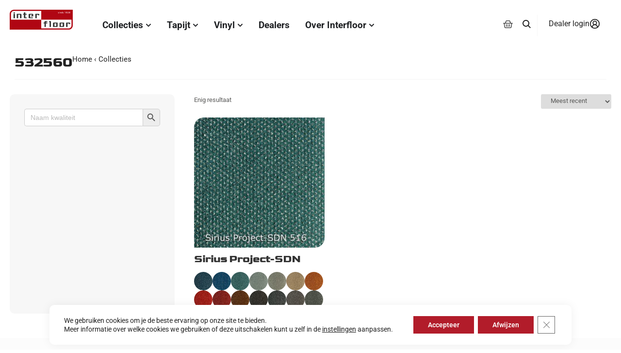

--- FILE ---
content_type: text/html; charset=UTF-8
request_url: https://interfloor.nl/staal/532560?yith_wcan=1&pa_staal=532560&query_type_gebruiksclassificatie=or&filter_gebruiksclassificatie=33
body_size: 42395
content:
<!doctype html>
<html lang="nl-NL">
<head>
	<meta charset="UTF-8">
	<meta name="viewport" content="width=device-width, initial-scale=1">
	<link rel="profile" href="https://gmpg.org/xfn/11">
	<meta name='robots' content='index, nofollow, max-image-preview:large, max-snippet:-1, max-video-preview:-1' />

<!-- Google Tag Manager for WordPress by gtm4wp.com -->
<script data-cfasync="false" data-pagespeed-no-defer>
	var gtm4wp_datalayer_name = "dataLayer";
	var dataLayer = dataLayer || [];
	const gtm4wp_use_sku_instead = 0;
	const gtm4wp_currency = 'EUR';
	const gtm4wp_product_per_impression = 10;
	const gtm4wp_clear_ecommerce = false;
	const gtm4wp_datalayer_max_timeout = 2000;
</script>
<!-- End Google Tag Manager for WordPress by gtm4wp.com -->
	<!-- This site is optimized with the Yoast SEO plugin v26.7 - https://yoast.com/wordpress/plugins/seo/ -->
	<title>532560 Archieven - INTERFLOOR | TAPIJT VINYL PROJECT</title>
	<link rel="canonical" href="https://interfloor.nl/staal/532560/" />
	<meta property="og:locale" content="nl_NL" />
	<meta property="og:type" content="article" />
	<meta property="og:title" content="532560 Archieven - INTERFLOOR | TAPIJT VINYL PROJECT" />
	<meta property="og:url" content="https://interfloor.nl/staal/532560/" />
	<meta property="og:site_name" content="INTERFLOOR | TAPIJT VINYL PROJECT" />
	<script type="application/ld+json" class="yoast-schema-graph">{"@context":"https://schema.org","@graph":[{"@type":"CollectionPage","@id":"https://interfloor.nl/staal/532560/","url":"https://interfloor.nl/staal/532560/","name":"532560 Archieven - INTERFLOOR | TAPIJT VINYL PROJECT","isPartOf":{"@id":"https://interfloor.nl/#website"},"primaryImageOfPage":{"@id":"https://interfloor.nl/staal/532560/#primaryimage"},"image":{"@id":"https://interfloor.nl/staal/532560/#primaryimage"},"thumbnailUrl":"https://interfloor.nl/wp-content/uploads/532516.jpg","breadcrumb":{"@id":"https://interfloor.nl/staal/532560/#breadcrumb"},"inLanguage":"nl-NL"},{"@type":"ImageObject","inLanguage":"nl-NL","@id":"https://interfloor.nl/staal/532560/#primaryimage","url":"https://interfloor.nl/wp-content/uploads/532516.jpg","contentUrl":"https://interfloor.nl/wp-content/uploads/532516.jpg","width":520,"height":520},{"@type":"BreadcrumbList","@id":"https://interfloor.nl/staal/532560/#breadcrumb","itemListElement":[{"@type":"ListItem","position":1,"name":"Home","item":"https://interfloor.nl/"},{"@type":"ListItem","position":2,"name":"532560"}]},{"@type":"WebSite","@id":"https://interfloor.nl/#website","url":"https://interfloor.nl/","name":"INTERFLOOR | TAPIJT VINYL PROJECT","description":"De Mooiste Collecties Tapijt en Vinyl | INTERFLOOR","publisher":{"@id":"https://interfloor.nl/#organization"},"potentialAction":[{"@type":"SearchAction","target":{"@type":"EntryPoint","urlTemplate":"https://interfloor.nl/?s={search_term_string}"},"query-input":{"@type":"PropertyValueSpecification","valueRequired":true,"valueName":"search_term_string"}}],"inLanguage":"nl-NL"},{"@type":"Organization","@id":"https://interfloor.nl/#organization","name":"Interfloor Tapijt Vinyl Zwartsluis","url":"https://interfloor.nl/","logo":{"@type":"ImageObject","inLanguage":"nl-NL","@id":"https://interfloor.nl/#/schema/logo/image/","url":"https://interfloor.nl/wp-content/uploads/interfloor.svg","contentUrl":"https://interfloor.nl/wp-content/uploads/interfloor.svg","width":498,"height":211,"caption":"Interfloor Tapijt Vinyl Zwartsluis"},"image":{"@id":"https://interfloor.nl/#/schema/logo/image/"},"sameAs":["https://nl.pinterest.com/interfloor1828/"]}]}</script>
	<!-- / Yoast SEO plugin. -->


<script type='application/javascript'  id='pys-version-script'>console.log('PixelYourSite Free version 11.1.5.2');</script>
<link rel="alternate" type="application/rss+xml" title="INTERFLOOR | TAPIJT VINYL PROJECT &raquo; feed" href="https://interfloor.nl/feed/" />
<link rel="alternate" type="application/rss+xml" title="INTERFLOOR | TAPIJT VINYL PROJECT &raquo; reacties feed" href="https://interfloor.nl/comments/feed/" />
<link rel="alternate" type="application/rss+xml" title="INTERFLOOR | TAPIJT VINYL PROJECT &raquo; 532560 Staal feed" href="https://interfloor.nl/staal/532560/feed/" />
<style id='wp-img-auto-sizes-contain-inline-css'>
img:is([sizes=auto i],[sizes^="auto," i]){contain-intrinsic-size:3000px 1500px}
/*# sourceURL=wp-img-auto-sizes-contain-inline-css */
</style>
<link rel='stylesheet' id='sbi_styles-css' href='https://interfloor.nl/wp-content/plugins/instagram-feed/css/sbi-styles.min.css?ver=1767827441' media='all' />
<link rel='stylesheet' id='wp-block-library-css' href='https://interfloor.nl/wp-includes/css/dist/block-library/style.min.css?ver=1767828522' media='all' />
<link rel='stylesheet' id='ion.range-slider-css' href='https://interfloor.nl/wp-content/plugins/yith-woocommerce-ajax-product-filter-premium/assets/css/ion.range-slider.css?ver=1767827485' media='all' />
<link rel='stylesheet' id='yith-wcan-shortcodes-css' href='https://interfloor.nl/wp-content/plugins/yith-woocommerce-ajax-product-filter-premium/assets/css/shortcodes.css?ver=1767827485' media='all' />
<style id='yith-wcan-shortcodes-inline-css'>
:root{
	--yith-wcan-filters_colors_titles: rgb(87,87,86);
	--yith-wcan-filters_colors_background: #FFFFFF;
	--yith-wcan-filters_colors_accent: rgb(179,27,42);
	--yith-wcan-filters_colors_accent_r: 179;
	--yith-wcan-filters_colors_accent_g: 27;
	--yith-wcan-filters_colors_accent_b: 42;
	--yith-wcan-color_swatches_border_radius: 5px;
	--yith-wcan-color_swatches_size: 24px;
	--yith-wcan-labels_style_background: #FFFFFF;
	--yith-wcan-labels_style_background_hover: rgb(179,27,42);
	--yith-wcan-labels_style_background_active: rgb(179,27,42);
	--yith-wcan-labels_style_text: rgb(87,87,86);
	--yith-wcan-labels_style_text_hover: #FFFFFF;
	--yith-wcan-labels_style_text_active: #FFFFFF;
	--yith-wcan-anchors_style_text: rgb(87,87,86);
	--yith-wcan-anchors_style_text_hover: rgb(179,27,42);
	--yith-wcan-anchors_style_text_active: rgb(179,27,42);
}
/*# sourceURL=yith-wcan-shortcodes-inline-css */
</style>
<style id='global-styles-inline-css'>
:root{--wp--preset--aspect-ratio--square: 1;--wp--preset--aspect-ratio--4-3: 4/3;--wp--preset--aspect-ratio--3-4: 3/4;--wp--preset--aspect-ratio--3-2: 3/2;--wp--preset--aspect-ratio--2-3: 2/3;--wp--preset--aspect-ratio--16-9: 16/9;--wp--preset--aspect-ratio--9-16: 9/16;--wp--preset--color--black: #000000;--wp--preset--color--cyan-bluish-gray: #abb8c3;--wp--preset--color--white: #ffffff;--wp--preset--color--pale-pink: #f78da7;--wp--preset--color--vivid-red: #cf2e2e;--wp--preset--color--luminous-vivid-orange: #ff6900;--wp--preset--color--luminous-vivid-amber: #fcb900;--wp--preset--color--light-green-cyan: #7bdcb5;--wp--preset--color--vivid-green-cyan: #00d084;--wp--preset--color--pale-cyan-blue: #8ed1fc;--wp--preset--color--vivid-cyan-blue: #0693e3;--wp--preset--color--vivid-purple: #9b51e0;--wp--preset--gradient--vivid-cyan-blue-to-vivid-purple: linear-gradient(135deg,rgb(6,147,227) 0%,rgb(155,81,224) 100%);--wp--preset--gradient--light-green-cyan-to-vivid-green-cyan: linear-gradient(135deg,rgb(122,220,180) 0%,rgb(0,208,130) 100%);--wp--preset--gradient--luminous-vivid-amber-to-luminous-vivid-orange: linear-gradient(135deg,rgb(252,185,0) 0%,rgb(255,105,0) 100%);--wp--preset--gradient--luminous-vivid-orange-to-vivid-red: linear-gradient(135deg,rgb(255,105,0) 0%,rgb(207,46,46) 100%);--wp--preset--gradient--very-light-gray-to-cyan-bluish-gray: linear-gradient(135deg,rgb(238,238,238) 0%,rgb(169,184,195) 100%);--wp--preset--gradient--cool-to-warm-spectrum: linear-gradient(135deg,rgb(74,234,220) 0%,rgb(151,120,209) 20%,rgb(207,42,186) 40%,rgb(238,44,130) 60%,rgb(251,105,98) 80%,rgb(254,248,76) 100%);--wp--preset--gradient--blush-light-purple: linear-gradient(135deg,rgb(255,206,236) 0%,rgb(152,150,240) 100%);--wp--preset--gradient--blush-bordeaux: linear-gradient(135deg,rgb(254,205,165) 0%,rgb(254,45,45) 50%,rgb(107,0,62) 100%);--wp--preset--gradient--luminous-dusk: linear-gradient(135deg,rgb(255,203,112) 0%,rgb(199,81,192) 50%,rgb(65,88,208) 100%);--wp--preset--gradient--pale-ocean: linear-gradient(135deg,rgb(255,245,203) 0%,rgb(182,227,212) 50%,rgb(51,167,181) 100%);--wp--preset--gradient--electric-grass: linear-gradient(135deg,rgb(202,248,128) 0%,rgb(113,206,126) 100%);--wp--preset--gradient--midnight: linear-gradient(135deg,rgb(2,3,129) 0%,rgb(40,116,252) 100%);--wp--preset--font-size--small: 13px;--wp--preset--font-size--medium: 20px;--wp--preset--font-size--large: 36px;--wp--preset--font-size--x-large: 42px;--wp--preset--spacing--20: 0.44rem;--wp--preset--spacing--30: 0.67rem;--wp--preset--spacing--40: 1rem;--wp--preset--spacing--50: 1.5rem;--wp--preset--spacing--60: 2.25rem;--wp--preset--spacing--70: 3.38rem;--wp--preset--spacing--80: 5.06rem;--wp--preset--shadow--natural: 6px 6px 9px rgba(0, 0, 0, 0.2);--wp--preset--shadow--deep: 12px 12px 50px rgba(0, 0, 0, 0.4);--wp--preset--shadow--sharp: 6px 6px 0px rgba(0, 0, 0, 0.2);--wp--preset--shadow--outlined: 6px 6px 0px -3px rgb(255, 255, 255), 6px 6px rgb(0, 0, 0);--wp--preset--shadow--crisp: 6px 6px 0px rgb(0, 0, 0);}:root { --wp--style--global--content-size: 800px;--wp--style--global--wide-size: 1200px; }:where(body) { margin: 0; }.wp-site-blocks > .alignleft { float: left; margin-right: 2em; }.wp-site-blocks > .alignright { float: right; margin-left: 2em; }.wp-site-blocks > .aligncenter { justify-content: center; margin-left: auto; margin-right: auto; }:where(.wp-site-blocks) > * { margin-block-start: 24px; margin-block-end: 0; }:where(.wp-site-blocks) > :first-child { margin-block-start: 0; }:where(.wp-site-blocks) > :last-child { margin-block-end: 0; }:root { --wp--style--block-gap: 24px; }:root :where(.is-layout-flow) > :first-child{margin-block-start: 0;}:root :where(.is-layout-flow) > :last-child{margin-block-end: 0;}:root :where(.is-layout-flow) > *{margin-block-start: 24px;margin-block-end: 0;}:root :where(.is-layout-constrained) > :first-child{margin-block-start: 0;}:root :where(.is-layout-constrained) > :last-child{margin-block-end: 0;}:root :where(.is-layout-constrained) > *{margin-block-start: 24px;margin-block-end: 0;}:root :where(.is-layout-flex){gap: 24px;}:root :where(.is-layout-grid){gap: 24px;}.is-layout-flow > .alignleft{float: left;margin-inline-start: 0;margin-inline-end: 2em;}.is-layout-flow > .alignright{float: right;margin-inline-start: 2em;margin-inline-end: 0;}.is-layout-flow > .aligncenter{margin-left: auto !important;margin-right: auto !important;}.is-layout-constrained > .alignleft{float: left;margin-inline-start: 0;margin-inline-end: 2em;}.is-layout-constrained > .alignright{float: right;margin-inline-start: 2em;margin-inline-end: 0;}.is-layout-constrained > .aligncenter{margin-left: auto !important;margin-right: auto !important;}.is-layout-constrained > :where(:not(.alignleft):not(.alignright):not(.alignfull)){max-width: var(--wp--style--global--content-size);margin-left: auto !important;margin-right: auto !important;}.is-layout-constrained > .alignwide{max-width: var(--wp--style--global--wide-size);}body .is-layout-flex{display: flex;}.is-layout-flex{flex-wrap: wrap;align-items: center;}.is-layout-flex > :is(*, div){margin: 0;}body .is-layout-grid{display: grid;}.is-layout-grid > :is(*, div){margin: 0;}body{padding-top: 0px;padding-right: 0px;padding-bottom: 0px;padding-left: 0px;}a:where(:not(.wp-element-button)){text-decoration: underline;}:root :where(.wp-element-button, .wp-block-button__link){background-color: #32373c;border-width: 0;color: #fff;font-family: inherit;font-size: inherit;font-style: inherit;font-weight: inherit;letter-spacing: inherit;line-height: inherit;padding-top: calc(0.667em + 2px);padding-right: calc(1.333em + 2px);padding-bottom: calc(0.667em + 2px);padding-left: calc(1.333em + 2px);text-decoration: none;text-transform: inherit;}.has-black-color{color: var(--wp--preset--color--black) !important;}.has-cyan-bluish-gray-color{color: var(--wp--preset--color--cyan-bluish-gray) !important;}.has-white-color{color: var(--wp--preset--color--white) !important;}.has-pale-pink-color{color: var(--wp--preset--color--pale-pink) !important;}.has-vivid-red-color{color: var(--wp--preset--color--vivid-red) !important;}.has-luminous-vivid-orange-color{color: var(--wp--preset--color--luminous-vivid-orange) !important;}.has-luminous-vivid-amber-color{color: var(--wp--preset--color--luminous-vivid-amber) !important;}.has-light-green-cyan-color{color: var(--wp--preset--color--light-green-cyan) !important;}.has-vivid-green-cyan-color{color: var(--wp--preset--color--vivid-green-cyan) !important;}.has-pale-cyan-blue-color{color: var(--wp--preset--color--pale-cyan-blue) !important;}.has-vivid-cyan-blue-color{color: var(--wp--preset--color--vivid-cyan-blue) !important;}.has-vivid-purple-color{color: var(--wp--preset--color--vivid-purple) !important;}.has-black-background-color{background-color: var(--wp--preset--color--black) !important;}.has-cyan-bluish-gray-background-color{background-color: var(--wp--preset--color--cyan-bluish-gray) !important;}.has-white-background-color{background-color: var(--wp--preset--color--white) !important;}.has-pale-pink-background-color{background-color: var(--wp--preset--color--pale-pink) !important;}.has-vivid-red-background-color{background-color: var(--wp--preset--color--vivid-red) !important;}.has-luminous-vivid-orange-background-color{background-color: var(--wp--preset--color--luminous-vivid-orange) !important;}.has-luminous-vivid-amber-background-color{background-color: var(--wp--preset--color--luminous-vivid-amber) !important;}.has-light-green-cyan-background-color{background-color: var(--wp--preset--color--light-green-cyan) !important;}.has-vivid-green-cyan-background-color{background-color: var(--wp--preset--color--vivid-green-cyan) !important;}.has-pale-cyan-blue-background-color{background-color: var(--wp--preset--color--pale-cyan-blue) !important;}.has-vivid-cyan-blue-background-color{background-color: var(--wp--preset--color--vivid-cyan-blue) !important;}.has-vivid-purple-background-color{background-color: var(--wp--preset--color--vivid-purple) !important;}.has-black-border-color{border-color: var(--wp--preset--color--black) !important;}.has-cyan-bluish-gray-border-color{border-color: var(--wp--preset--color--cyan-bluish-gray) !important;}.has-white-border-color{border-color: var(--wp--preset--color--white) !important;}.has-pale-pink-border-color{border-color: var(--wp--preset--color--pale-pink) !important;}.has-vivid-red-border-color{border-color: var(--wp--preset--color--vivid-red) !important;}.has-luminous-vivid-orange-border-color{border-color: var(--wp--preset--color--luminous-vivid-orange) !important;}.has-luminous-vivid-amber-border-color{border-color: var(--wp--preset--color--luminous-vivid-amber) !important;}.has-light-green-cyan-border-color{border-color: var(--wp--preset--color--light-green-cyan) !important;}.has-vivid-green-cyan-border-color{border-color: var(--wp--preset--color--vivid-green-cyan) !important;}.has-pale-cyan-blue-border-color{border-color: var(--wp--preset--color--pale-cyan-blue) !important;}.has-vivid-cyan-blue-border-color{border-color: var(--wp--preset--color--vivid-cyan-blue) !important;}.has-vivid-purple-border-color{border-color: var(--wp--preset--color--vivid-purple) !important;}.has-vivid-cyan-blue-to-vivid-purple-gradient-background{background: var(--wp--preset--gradient--vivid-cyan-blue-to-vivid-purple) !important;}.has-light-green-cyan-to-vivid-green-cyan-gradient-background{background: var(--wp--preset--gradient--light-green-cyan-to-vivid-green-cyan) !important;}.has-luminous-vivid-amber-to-luminous-vivid-orange-gradient-background{background: var(--wp--preset--gradient--luminous-vivid-amber-to-luminous-vivid-orange) !important;}.has-luminous-vivid-orange-to-vivid-red-gradient-background{background: var(--wp--preset--gradient--luminous-vivid-orange-to-vivid-red) !important;}.has-very-light-gray-to-cyan-bluish-gray-gradient-background{background: var(--wp--preset--gradient--very-light-gray-to-cyan-bluish-gray) !important;}.has-cool-to-warm-spectrum-gradient-background{background: var(--wp--preset--gradient--cool-to-warm-spectrum) !important;}.has-blush-light-purple-gradient-background{background: var(--wp--preset--gradient--blush-light-purple) !important;}.has-blush-bordeaux-gradient-background{background: var(--wp--preset--gradient--blush-bordeaux) !important;}.has-luminous-dusk-gradient-background{background: var(--wp--preset--gradient--luminous-dusk) !important;}.has-pale-ocean-gradient-background{background: var(--wp--preset--gradient--pale-ocean) !important;}.has-electric-grass-gradient-background{background: var(--wp--preset--gradient--electric-grass) !important;}.has-midnight-gradient-background{background: var(--wp--preset--gradient--midnight) !important;}.has-small-font-size{font-size: var(--wp--preset--font-size--small) !important;}.has-medium-font-size{font-size: var(--wp--preset--font-size--medium) !important;}.has-large-font-size{font-size: var(--wp--preset--font-size--large) !important;}.has-x-large-font-size{font-size: var(--wp--preset--font-size--x-large) !important;}
:root :where(.wp-block-pullquote){font-size: 1.5em;line-height: 1.6;}
/*# sourceURL=global-styles-inline-css */
</style>
<link rel='stylesheet' id='woocommerce-layout-css' href='https://interfloor.nl/wp-content/plugins/woocommerce/assets/css/woocommerce-layout.css?ver=1767827855' media='all' />
<link rel='stylesheet' id='woocommerce-smallscreen-css' href='https://interfloor.nl/wp-content/plugins/woocommerce/assets/css/woocommerce-smallscreen.css?ver=1767827855' media='only screen and (max-width: 768px)' />
<link rel='stylesheet' id='woocommerce-general-css' href='https://interfloor.nl/wp-content/plugins/woocommerce/assets/css/woocommerce.css?ver=1767827855' media='all' />
<style id='woocommerce-inline-inline-css'>
.woocommerce form .form-row .required { visibility: visible; }
/*# sourceURL=woocommerce-inline-inline-css */
</style>
<link rel='stylesheet' id='wpsl-styles-css' href='https://interfloor.nl/wp-content/plugins/wp-store-locator/css/styles.min.css?ver=1760563467' media='all' />
<link rel='stylesheet' id='eae-css-css' href='https://interfloor.nl/wp-content/plugins/addon-elements-for-elementor-page-builder/assets/css/eae.min.css?ver=1767827379' media='all' />
<link rel='stylesheet' id='eae-peel-css-css' href='https://interfloor.nl/wp-content/plugins/addon-elements-for-elementor-page-builder/assets/lib/peel/peel.css?ver=1767827379' media='all' />
<link rel='stylesheet' id='vegas-css-css' href='https://interfloor.nl/wp-content/plugins/addon-elements-for-elementor-page-builder/assets/lib/vegas/vegas.min.css?ver=1767827379' media='all' />
<link rel='stylesheet' id='woo-variation-swatches-css' href='https://interfloor.nl/wp-content/plugins/woo-variation-swatches/assets/css/frontend.min.css?ver=1767827653' media='all' />
<style id='woo-variation-swatches-inline-css'>
:root {
--wvs-tick:url("data:image/svg+xml;utf8,%3Csvg filter='drop-shadow(0px 0px 2px rgb(0 0 0 / .8))' xmlns='http://www.w3.org/2000/svg'  viewBox='0 0 30 30'%3E%3Cpath fill='none' stroke='%23ffffff' stroke-linecap='round' stroke-linejoin='round' stroke-width='4' d='M4 16L11 23 27 7'/%3E%3C/svg%3E");

--wvs-cross:url("data:image/svg+xml;utf8,%3Csvg filter='drop-shadow(0px 0px 5px rgb(255 255 255 / .6))' xmlns='http://www.w3.org/2000/svg' width='72px' height='72px' viewBox='0 0 24 24'%3E%3Cpath fill='none' stroke='%23ff0000' stroke-linecap='round' stroke-width='0.6' d='M5 5L19 19M19 5L5 19'/%3E%3C/svg%3E");
--wvs-single-product-item-width:70px;
--wvs-single-product-item-height:70px;
--wvs-single-product-item-font-size:16px}
/*# sourceURL=woo-variation-swatches-inline-css */
</style>
<link rel='stylesheet' id='hello-elementor-theme-style-css' href='https://interfloor.nl/wp-content/themes/hello-elementor/assets/css/theme.css?ver=1767827922' media='all' />
<link rel='stylesheet' id='hello-elementor-child-style-css' href='https://interfloor.nl/wp-content/themes/hello-theme-child-master/style.css?ver=1762271590' media='all' />
<link rel='stylesheet' id='hello-elementor-css' href='https://interfloor.nl/wp-content/themes/hello-elementor/assets/css/reset.css?ver=1767827922' media='all' />
<link rel='stylesheet' id='hello-elementor-header-footer-css' href='https://interfloor.nl/wp-content/themes/hello-elementor/assets/css/header-footer.css?ver=1767827922' media='all' />
<link rel='stylesheet' id='elementor-frontend-css' href='https://interfloor.nl/wp-content/plugins/elementor/assets/css/frontend.min.css?ver=1767827368' media='all' />
<link rel='stylesheet' id='elementor-post-26717-css' href='https://interfloor.nl/wp-content/uploads/elementor/css/post-26717.css?ver=1768266839' media='all' />
<link rel='stylesheet' id='woo-product-widgets-for-elementor-css' href='https://interfloor.nl/wp-content/plugins/woo-products-widgets-for-elementor/assets/css/woo-products-widgets.css?ver=1729180497' media='all' />
<style id='woo-product-widgets-for-elementor-inline-css'>
@font-face {
			font-family: "WooCommerce";
			src: url("https://interfloor.nl/wp-content/plugins/woocommerce/assets/fonts/WooCommerce.eot");
			src: url("https://interfloor.nl/wp-content/plugins/woocommerce/assets/fonts/WooCommerce.eot?#iefix") format("embedded-opentype"),
				url("https://interfloor.nl/wp-content/plugins/woocommerce/assets/fonts/WooCommerce.woff") format("woff"),
				url("https://interfloor.nl/wp-content/plugins/woocommerce/assets/fonts/WooCommerce.ttf") format("truetype"),
				url("https://interfloor.nl/wp-content/plugins/woocommerce/assets/fonts/WooCommerce.svg#WooCommerce") format("svg");
			font-weight: normal;
			font-style: normal;
			}
/*# sourceURL=woo-product-widgets-for-elementor-inline-css */
</style>
<link rel='stylesheet' id='widget-image-css' href='https://interfloor.nl/wp-content/plugins/elementor/assets/css/widget-image.min.css?ver=1767827368' media='all' />
<link rel='stylesheet' id='widget-woocommerce-menu-cart-css' href='https://interfloor.nl/wp-content/plugins/elementor-pro/assets/css/widget-woocommerce-menu-cart.min.css?ver=1767827843' media='all' />
<link rel='stylesheet' id='widget-heading-css' href='https://interfloor.nl/wp-content/plugins/elementor/assets/css/widget-heading.min.css?ver=1767827368' media='all' />
<link rel='stylesheet' id='e-animation-fadeIn-css' href='https://interfloor.nl/wp-content/plugins/elementor/assets/lib/animations/styles/fadeIn.min.css?ver=1767827368' media='all' />
<link rel='stylesheet' id='widget-mega-menu-css' href='https://interfloor.nl/wp-content/plugins/elementor-pro/assets/css/widget-mega-menu.min.css?ver=1767827843' media='all' />
<link rel='stylesheet' id='e-sticky-css' href='https://interfloor.nl/wp-content/plugins/elementor-pro/assets/css/modules/sticky.min.css?ver=1767827843' media='all' />
<link rel='stylesheet' id='widget-nested-accordion-css' href='https://interfloor.nl/wp-content/plugins/elementor/assets/css/widget-nested-accordion.min.css?ver=1767827368' media='all' />
<link rel='stylesheet' id='widget-social-icons-css' href='https://interfloor.nl/wp-content/plugins/elementor/assets/css/widget-social-icons.min.css?ver=1767827368' media='all' />
<link rel='stylesheet' id='e-apple-webkit-css' href='https://interfloor.nl/wp-content/plugins/elementor/assets/css/conditionals/apple-webkit.min.css?ver=1767827368' media='all' />
<link rel='stylesheet' id='font-awesome-5-all-css' href='https://interfloor.nl/wp-content/plugins/elementor/assets/lib/font-awesome/css/all.min.css?ver=1767827368' media='all' />
<link rel='stylesheet' id='font-awesome-4-shim-css' href='https://interfloor.nl/wp-content/plugins/elementor/assets/lib/font-awesome/css/v4-shims.min.css?ver=1767827368' media='all' />
<link rel='stylesheet' id='sbistyles-css' href='https://interfloor.nl/wp-content/plugins/instagram-feed/css/sbi-styles.min.css?ver=1767827441' media='all' />
<link rel='stylesheet' id='elementor-post-101322-css' href='https://interfloor.nl/wp-content/uploads/elementor/css/post-101322.css?ver=1768266841' media='all' />
<link rel='stylesheet' id='elementor-post-91156-css' href='https://interfloor.nl/wp-content/uploads/elementor/css/post-91156.css?ver=1768266841' media='all' />
<link rel='stylesheet' id='mollie-applepaydirect-css' href='https://interfloor.nl/wp-content/plugins/mollie-payments-for-woocommerce/public/css/mollie-applepaydirect.min.css?ver=1767827414' media='screen' />
<link rel='stylesheet' id='moove_gdpr_frontend-css' href='https://interfloor.nl/wp-content/plugins/gdpr-cookie-compliance/dist/styles/gdpr-main-nf.css?ver=1760563282' media='all' />
<style id='moove_gdpr_frontend-inline-css'>
				#moove_gdpr_cookie_modal .moove-gdpr-modal-content .moove-gdpr-tab-main h3.tab-title, 
				#moove_gdpr_cookie_modal .moove-gdpr-modal-content .moove-gdpr-tab-main span.tab-title,
				#moove_gdpr_cookie_modal .moove-gdpr-modal-content .moove-gdpr-modal-left-content #moove-gdpr-menu li a, 
				#moove_gdpr_cookie_modal .moove-gdpr-modal-content .moove-gdpr-modal-left-content #moove-gdpr-menu li button,
				#moove_gdpr_cookie_modal .moove-gdpr-modal-content .moove-gdpr-modal-left-content .moove-gdpr-branding-cnt a,
				#moove_gdpr_cookie_modal .moove-gdpr-modal-content .moove-gdpr-modal-footer-content .moove-gdpr-button-holder a.mgbutton, 
				#moove_gdpr_cookie_modal .moove-gdpr-modal-content .moove-gdpr-modal-footer-content .moove-gdpr-button-holder button.mgbutton,
				#moove_gdpr_cookie_modal .cookie-switch .cookie-slider:after, 
				#moove_gdpr_cookie_modal .cookie-switch .slider:after, 
				#moove_gdpr_cookie_modal .switch .cookie-slider:after, 
				#moove_gdpr_cookie_modal .switch .slider:after,
				#moove_gdpr_cookie_info_bar .moove-gdpr-info-bar-container .moove-gdpr-info-bar-content p, 
				#moove_gdpr_cookie_info_bar .moove-gdpr-info-bar-container .moove-gdpr-info-bar-content p a,
				#moove_gdpr_cookie_info_bar .moove-gdpr-info-bar-container .moove-gdpr-info-bar-content a.mgbutton, 
				#moove_gdpr_cookie_info_bar .moove-gdpr-info-bar-container .moove-gdpr-info-bar-content button.mgbutton,
				#moove_gdpr_cookie_modal .moove-gdpr-modal-content .moove-gdpr-tab-main .moove-gdpr-tab-main-content h1, 
				#moove_gdpr_cookie_modal .moove-gdpr-modal-content .moove-gdpr-tab-main .moove-gdpr-tab-main-content h2, 
				#moove_gdpr_cookie_modal .moove-gdpr-modal-content .moove-gdpr-tab-main .moove-gdpr-tab-main-content h3, 
				#moove_gdpr_cookie_modal .moove-gdpr-modal-content .moove-gdpr-tab-main .moove-gdpr-tab-main-content h4, 
				#moove_gdpr_cookie_modal .moove-gdpr-modal-content .moove-gdpr-tab-main .moove-gdpr-tab-main-content h5, 
				#moove_gdpr_cookie_modal .moove-gdpr-modal-content .moove-gdpr-tab-main .moove-gdpr-tab-main-content h6,
				#moove_gdpr_cookie_modal .moove-gdpr-modal-content.moove_gdpr_modal_theme_v2 .moove-gdpr-modal-title .tab-title,
				#moove_gdpr_cookie_modal .moove-gdpr-modal-content.moove_gdpr_modal_theme_v2 .moove-gdpr-tab-main h3.tab-title, 
				#moove_gdpr_cookie_modal .moove-gdpr-modal-content.moove_gdpr_modal_theme_v2 .moove-gdpr-tab-main span.tab-title,
				#moove_gdpr_cookie_modal .moove-gdpr-modal-content.moove_gdpr_modal_theme_v2 .moove-gdpr-branding-cnt a {
					font-weight: inherit				}
			#moove_gdpr_cookie_modal,#moove_gdpr_cookie_info_bar,.gdpr_cookie_settings_shortcode_content{font-family:inherit}#moove_gdpr_save_popup_settings_button{background-color:#373737;color:#fff}#moove_gdpr_save_popup_settings_button:hover{background-color:#000}#moove_gdpr_cookie_info_bar .moove-gdpr-info-bar-container .moove-gdpr-info-bar-content a.mgbutton,#moove_gdpr_cookie_info_bar .moove-gdpr-info-bar-container .moove-gdpr-info-bar-content button.mgbutton{background-color:#b21c2a}#moove_gdpr_cookie_modal .moove-gdpr-modal-content .moove-gdpr-modal-footer-content .moove-gdpr-button-holder a.mgbutton,#moove_gdpr_cookie_modal .moove-gdpr-modal-content .moove-gdpr-modal-footer-content .moove-gdpr-button-holder button.mgbutton,.gdpr_cookie_settings_shortcode_content .gdpr-shr-button.button-green{background-color:#b21c2a;border-color:#b21c2a}#moove_gdpr_cookie_modal .moove-gdpr-modal-content .moove-gdpr-modal-footer-content .moove-gdpr-button-holder a.mgbutton:hover,#moove_gdpr_cookie_modal .moove-gdpr-modal-content .moove-gdpr-modal-footer-content .moove-gdpr-button-holder button.mgbutton:hover,.gdpr_cookie_settings_shortcode_content .gdpr-shr-button.button-green:hover{background-color:#fff;color:#b21c2a}#moove_gdpr_cookie_modal .moove-gdpr-modal-content .moove-gdpr-modal-close i,#moove_gdpr_cookie_modal .moove-gdpr-modal-content .moove-gdpr-modal-close span.gdpr-icon{background-color:#b21c2a;border:1px solid #b21c2a}#moove_gdpr_cookie_info_bar span.moove-gdpr-infobar-allow-all.focus-g,#moove_gdpr_cookie_info_bar span.moove-gdpr-infobar-allow-all:focus,#moove_gdpr_cookie_info_bar button.moove-gdpr-infobar-allow-all.focus-g,#moove_gdpr_cookie_info_bar button.moove-gdpr-infobar-allow-all:focus,#moove_gdpr_cookie_info_bar span.moove-gdpr-infobar-reject-btn.focus-g,#moove_gdpr_cookie_info_bar span.moove-gdpr-infobar-reject-btn:focus,#moove_gdpr_cookie_info_bar button.moove-gdpr-infobar-reject-btn.focus-g,#moove_gdpr_cookie_info_bar button.moove-gdpr-infobar-reject-btn:focus,#moove_gdpr_cookie_info_bar span.change-settings-button.focus-g,#moove_gdpr_cookie_info_bar span.change-settings-button:focus,#moove_gdpr_cookie_info_bar button.change-settings-button.focus-g,#moove_gdpr_cookie_info_bar button.change-settings-button:focus{-webkit-box-shadow:0 0 1px 3px #b21c2a;-moz-box-shadow:0 0 1px 3px #b21c2a;box-shadow:0 0 1px 3px #b21c2a}#moove_gdpr_cookie_modal .moove-gdpr-modal-content .moove-gdpr-modal-close i:hover,#moove_gdpr_cookie_modal .moove-gdpr-modal-content .moove-gdpr-modal-close span.gdpr-icon:hover,#moove_gdpr_cookie_info_bar span[data-href]>u.change-settings-button{color:#b21c2a}#moove_gdpr_cookie_modal .moove-gdpr-modal-content .moove-gdpr-modal-left-content #moove-gdpr-menu li.menu-item-selected a span.gdpr-icon,#moove_gdpr_cookie_modal .moove-gdpr-modal-content .moove-gdpr-modal-left-content #moove-gdpr-menu li.menu-item-selected button span.gdpr-icon{color:inherit}#moove_gdpr_cookie_modal .moove-gdpr-modal-content .moove-gdpr-modal-left-content #moove-gdpr-menu li a span.gdpr-icon,#moove_gdpr_cookie_modal .moove-gdpr-modal-content .moove-gdpr-modal-left-content #moove-gdpr-menu li button span.gdpr-icon{color:inherit}#moove_gdpr_cookie_modal .gdpr-acc-link{line-height:0;font-size:0;color:transparent;position:absolute}#moove_gdpr_cookie_modal .moove-gdpr-modal-content .moove-gdpr-modal-close:hover i,#moove_gdpr_cookie_modal .moove-gdpr-modal-content .moove-gdpr-modal-left-content #moove-gdpr-menu li a,#moove_gdpr_cookie_modal .moove-gdpr-modal-content .moove-gdpr-modal-left-content #moove-gdpr-menu li button,#moove_gdpr_cookie_modal .moove-gdpr-modal-content .moove-gdpr-modal-left-content #moove-gdpr-menu li button i,#moove_gdpr_cookie_modal .moove-gdpr-modal-content .moove-gdpr-modal-left-content #moove-gdpr-menu li a i,#moove_gdpr_cookie_modal .moove-gdpr-modal-content .moove-gdpr-tab-main .moove-gdpr-tab-main-content a:hover,#moove_gdpr_cookie_info_bar.moove-gdpr-dark-scheme .moove-gdpr-info-bar-container .moove-gdpr-info-bar-content a.mgbutton:hover,#moove_gdpr_cookie_info_bar.moove-gdpr-dark-scheme .moove-gdpr-info-bar-container .moove-gdpr-info-bar-content button.mgbutton:hover,#moove_gdpr_cookie_info_bar.moove-gdpr-dark-scheme .moove-gdpr-info-bar-container .moove-gdpr-info-bar-content a:hover,#moove_gdpr_cookie_info_bar.moove-gdpr-dark-scheme .moove-gdpr-info-bar-container .moove-gdpr-info-bar-content button:hover,#moove_gdpr_cookie_info_bar.moove-gdpr-dark-scheme .moove-gdpr-info-bar-container .moove-gdpr-info-bar-content span.change-settings-button:hover,#moove_gdpr_cookie_info_bar.moove-gdpr-dark-scheme .moove-gdpr-info-bar-container .moove-gdpr-info-bar-content button.change-settings-button:hover,#moove_gdpr_cookie_info_bar.moove-gdpr-dark-scheme .moove-gdpr-info-bar-container .moove-gdpr-info-bar-content u.change-settings-button:hover,#moove_gdpr_cookie_info_bar span[data-href]>u.change-settings-button,#moove_gdpr_cookie_info_bar.moove-gdpr-dark-scheme .moove-gdpr-info-bar-container .moove-gdpr-info-bar-content a.mgbutton.focus-g,#moove_gdpr_cookie_info_bar.moove-gdpr-dark-scheme .moove-gdpr-info-bar-container .moove-gdpr-info-bar-content button.mgbutton.focus-g,#moove_gdpr_cookie_info_bar.moove-gdpr-dark-scheme .moove-gdpr-info-bar-container .moove-gdpr-info-bar-content a.focus-g,#moove_gdpr_cookie_info_bar.moove-gdpr-dark-scheme .moove-gdpr-info-bar-container .moove-gdpr-info-bar-content button.focus-g,#moove_gdpr_cookie_info_bar.moove-gdpr-dark-scheme .moove-gdpr-info-bar-container .moove-gdpr-info-bar-content a.mgbutton:focus,#moove_gdpr_cookie_info_bar.moove-gdpr-dark-scheme .moove-gdpr-info-bar-container .moove-gdpr-info-bar-content button.mgbutton:focus,#moove_gdpr_cookie_info_bar.moove-gdpr-dark-scheme .moove-gdpr-info-bar-container .moove-gdpr-info-bar-content a:focus,#moove_gdpr_cookie_info_bar.moove-gdpr-dark-scheme .moove-gdpr-info-bar-container .moove-gdpr-info-bar-content button:focus,#moove_gdpr_cookie_info_bar.moove-gdpr-dark-scheme .moove-gdpr-info-bar-container .moove-gdpr-info-bar-content span.change-settings-button.focus-g,span.change-settings-button:focus,button.change-settings-button.focus-g,button.change-settings-button:focus,#moove_gdpr_cookie_info_bar.moove-gdpr-dark-scheme .moove-gdpr-info-bar-container .moove-gdpr-info-bar-content u.change-settings-button.focus-g,#moove_gdpr_cookie_info_bar.moove-gdpr-dark-scheme .moove-gdpr-info-bar-container .moove-gdpr-info-bar-content u.change-settings-button:focus{color:#b21c2a}#moove_gdpr_cookie_modal .moove-gdpr-branding.focus-g span,#moove_gdpr_cookie_modal .moove-gdpr-modal-content .moove-gdpr-tab-main a.focus-g,#moove_gdpr_cookie_modal .moove-gdpr-modal-content .moove-gdpr-tab-main .gdpr-cd-details-toggle.focus-g{color:#b21c2a}#moove_gdpr_cookie_modal.gdpr_lightbox-hide{display:none}#moove_gdpr_cookie_info_bar .moove-gdpr-info-bar-container .moove-gdpr-info-bar-content a.mgbutton,#moove_gdpr_cookie_info_bar .moove-gdpr-info-bar-container .moove-gdpr-info-bar-content button.mgbutton,#moove_gdpr_cookie_modal .moove-gdpr-modal-content .moove-gdpr-modal-footer-content .moove-gdpr-button-holder a.mgbutton,#moove_gdpr_cookie_modal .moove-gdpr-modal-content .moove-gdpr-modal-footer-content .moove-gdpr-button-holder button.mgbutton,.gdpr-shr-button,#moove_gdpr_cookie_info_bar .moove-gdpr-infobar-close-btn{border-radius:0}
/*# sourceURL=moove_gdpr_frontend-inline-css */
</style>
<link rel='stylesheet' id='ecs-styles-css' href='https://interfloor.nl/wp-content/plugins/ele-custom-skin/assets/css/ecs-style.css?ver=1714317133' media='all' />
<link rel='stylesheet' id='elementor-post-27567-css' href='https://interfloor.nl/wp-content/uploads/elementor/css/post-27567.css?ver=1768266841' media='all' />
<link rel='stylesheet' id='elementor-gf-local-roboto-css' href='https://interfloor.nl/wp-content/uploads/elementor/google-fonts/css/roboto.css?ver=1743019963' media='all' />
<link rel='stylesheet' id='elementor-gf-local-goldman-css' href='https://interfloor.nl/wp-content/uploads/elementor/google-fonts/css/goldman.css?ver=1743020029' media='all' />
<script id="jquery-core-js-extra">
var pysFacebookRest = {"restApiUrl":"https://interfloor.nl/wp-json/pys-facebook/v1/event","debug":""};
//# sourceURL=jquery-core-js-extra
</script>
<script src="https://interfloor.nl/wp-includes/js/jquery/jquery.min.js?ver=1699393027" id="jquery-core-js"></script>
<script src="https://interfloor.nl/wp-includes/js/jquery/jquery-migrate.min.js?ver=1694429456" id="jquery-migrate-js"></script>
<script src="https://interfloor.nl/wp-content/plugins/woocommerce/assets/js/jquery-blockui/jquery.blockUI.min.js?ver=1767827855" id="wc-jquery-blockui-js" data-wp-strategy="defer"></script>
<script id="wc-add-to-cart-js-extra">
var wc_add_to_cart_params = {"ajax_url":"/wp-admin/admin-ajax.php","wc_ajax_url":"/?wc-ajax=%%endpoint%%","i18n_view_cart":"Bekijk uw A4 stalenselectie","cart_url":"https://interfloor.nl/stalenbestelling/","is_cart":"","cart_redirect_after_add":"no"};
//# sourceURL=wc-add-to-cart-js-extra
</script>
<script src="https://interfloor.nl/wp-content/plugins/woocommerce/assets/js/frontend/add-to-cart.min.js?ver=1767827855" id="wc-add-to-cart-js" defer data-wp-strategy="defer"></script>
<script src="https://interfloor.nl/wp-content/plugins/woocommerce/assets/js/js-cookie/js.cookie.min.js?ver=1767827855" id="wc-js-cookie-js" defer data-wp-strategy="defer"></script>
<script id="woocommerce-js-extra">
var woocommerce_params = {"ajax_url":"/wp-admin/admin-ajax.php","wc_ajax_url":"/?wc-ajax=%%endpoint%%","i18n_password_show":"Wachtwoord weergeven","i18n_password_hide":"Wachtwoord verbergen"};
//# sourceURL=woocommerce-js-extra
</script>
<script src="https://interfloor.nl/wp-content/plugins/woocommerce/assets/js/frontend/woocommerce.min.js?ver=1767827855" id="woocommerce-js" defer data-wp-strategy="defer"></script>
<script src="https://interfloor.nl/wp-content/plugins/addon-elements-for-elementor-page-builder/assets/js/iconHelper.js?ver=1767827379" id="eae-iconHelper-js"></script>
<script src="https://interfloor.nl/wp-content/plugins/pixelyoursite/dist/scripts/jquery.bind-first-0.2.3.min.js?ver=1767827428" id="jquery-bind-first-js"></script>
<script src="https://interfloor.nl/wp-content/plugins/pixelyoursite/dist/scripts/js.cookie-2.1.3.min.js?ver=1767827428" id="js-cookie-pys-js"></script>
<script src="https://interfloor.nl/wp-content/plugins/pixelyoursite/dist/scripts/tld.min.js?ver=1767827428" id="js-tld-js"></script>
<script id="pys-js-extra">
var pysOptions = {"staticEvents":{"facebook":{"init_event":[{"delay":0,"type":"static","ajaxFire":false,"name":"PageView","pixelIds":["1137103840161332"],"eventID":"f0b01709-9740-455d-8e9b-148f7f9af7c8","params":{"page_title":"33","post_type":"pa_gebruiksclassificatie","post_id":145,"plugin":"PixelYourSite","user_role":"guest","event_url":"interfloor.nl/staal/532560"},"e_id":"init_event","ids":[],"hasTimeWindow":false,"timeWindow":0,"woo_order":"","edd_order":""}]}},"dynamicEvents":{"automatic_event_form":{"facebook":{"delay":0,"type":"dyn","name":"Form","pixelIds":["1137103840161332"],"eventID":"801155b7-8010-4b9e-9085-4bd8e44b1f15","params":{"page_title":"33","post_type":"pa_gebruiksclassificatie","post_id":145,"plugin":"PixelYourSite","user_role":"guest","event_url":"interfloor.nl/staal/532560"},"e_id":"automatic_event_form","ids":[],"hasTimeWindow":false,"timeWindow":0,"woo_order":"","edd_order":""}},"automatic_event_download":{"facebook":{"delay":0,"type":"dyn","name":"Download","extensions":["","doc","exe","js","pdf","ppt","tgz","zip","xls"],"pixelIds":["1137103840161332"],"eventID":"202b4be3-137d-49eb-aead-3130a45c18af","params":{"page_title":"33","post_type":"pa_gebruiksclassificatie","post_id":145,"plugin":"PixelYourSite","user_role":"guest","event_url":"interfloor.nl/staal/532560"},"e_id":"automatic_event_download","ids":[],"hasTimeWindow":false,"timeWindow":0,"woo_order":"","edd_order":""}},"automatic_event_comment":{"facebook":{"delay":0,"type":"dyn","name":"Comment","pixelIds":["1137103840161332"],"eventID":"d732a2f0-0dc6-4b3c-a1eb-75a654868bb5","params":{"page_title":"33","post_type":"pa_gebruiksclassificatie","post_id":145,"plugin":"PixelYourSite","user_role":"guest","event_url":"interfloor.nl/staal/532560"},"e_id":"automatic_event_comment","ids":[],"hasTimeWindow":false,"timeWindow":0,"woo_order":"","edd_order":""}},"woo_add_to_cart_on_button_click":{"facebook":{"delay":0,"type":"dyn","name":"AddToCart","pixelIds":["1137103840161332"],"eventID":"f7b43396-37ac-4e09-8b53-3e3a704a7634","params":{"page_title":"33","post_type":"pa_gebruiksclassificatie","post_id":145,"plugin":"PixelYourSite","user_role":"guest","event_url":"interfloor.nl/staal/532560"},"e_id":"woo_add_to_cart_on_button_click","ids":[],"hasTimeWindow":false,"timeWindow":0,"woo_order":"","edd_order":""}}},"triggerEvents":[],"triggerEventTypes":[],"facebook":{"pixelIds":["1137103840161332"],"advancedMatching":[],"advancedMatchingEnabled":true,"removeMetadata":false,"wooVariableAsSimple":false,"serverApiEnabled":true,"wooCRSendFromServer":false,"send_external_id":null,"enabled_medical":false,"do_not_track_medical_param":["event_url","post_title","page_title","landing_page","content_name","categories","category_name","tags"],"meta_ldu":false},"debug":"","siteUrl":"https://interfloor.nl","ajaxUrl":"https://interfloor.nl/wp-admin/admin-ajax.php","ajax_event":"41d451db71","enable_remove_download_url_param":"1","cookie_duration":"7","last_visit_duration":"60","enable_success_send_form":"","ajaxForServerEvent":"1","ajaxForServerStaticEvent":"1","useSendBeacon":"1","send_external_id":"1","external_id_expire":"180","track_cookie_for_subdomains":"1","google_consent_mode":"1","gdpr":{"ajax_enabled":false,"all_disabled_by_api":false,"facebook_disabled_by_api":false,"analytics_disabled_by_api":false,"google_ads_disabled_by_api":false,"pinterest_disabled_by_api":false,"bing_disabled_by_api":false,"reddit_disabled_by_api":false,"externalID_disabled_by_api":false,"facebook_prior_consent_enabled":true,"analytics_prior_consent_enabled":true,"google_ads_prior_consent_enabled":null,"pinterest_prior_consent_enabled":true,"bing_prior_consent_enabled":true,"cookiebot_integration_enabled":false,"cookiebot_facebook_consent_category":"marketing","cookiebot_analytics_consent_category":"statistics","cookiebot_tiktok_consent_category":"marketing","cookiebot_google_ads_consent_category":"marketing","cookiebot_pinterest_consent_category":"marketing","cookiebot_bing_consent_category":"marketing","consent_magic_integration_enabled":false,"real_cookie_banner_integration_enabled":false,"cookie_notice_integration_enabled":false,"cookie_law_info_integration_enabled":false,"analytics_storage":{"enabled":true,"value":"granted","filter":false},"ad_storage":{"enabled":true,"value":"granted","filter":false},"ad_user_data":{"enabled":true,"value":"granted","filter":false},"ad_personalization":{"enabled":true,"value":"granted","filter":false}},"cookie":{"disabled_all_cookie":false,"disabled_start_session_cookie":false,"disabled_advanced_form_data_cookie":false,"disabled_landing_page_cookie":false,"disabled_first_visit_cookie":false,"disabled_trafficsource_cookie":false,"disabled_utmTerms_cookie":false,"disabled_utmId_cookie":false},"tracking_analytics":{"TrafficSource":"direct","TrafficLanding":"undefined","TrafficUtms":[],"TrafficUtmsId":[]},"GATags":{"ga_datalayer_type":"default","ga_datalayer_name":"dataLayerPYS"},"woo":{"enabled":true,"enabled_save_data_to_orders":true,"addToCartOnButtonEnabled":true,"addToCartOnButtonValueEnabled":true,"addToCartOnButtonValueOption":"price","singleProductId":null,"removeFromCartSelector":"form.woocommerce-cart-form .remove","addToCartCatchMethod":"add_cart_js","is_order_received_page":false,"containOrderId":false},"edd":{"enabled":false},"cache_bypass":"1768356452"};
//# sourceURL=pys-js-extra
</script>
<script src="https://interfloor.nl/wp-content/plugins/pixelyoursite/dist/scripts/public.js?ver=1767827428" id="pys-js"></script>
<script id="ecs_ajax_load-js-extra">
var ecs_ajax_params = {"ajaxurl":"https://interfloor.nl/wp-admin/admin-ajax.php","posts":"{\"filter_gebruiksclassificatie\":\"33\",\"query_type_gebruiksclassificatie\":\"or\",\"pa_staal\":\"532560\",\"error\":\"\",\"m\":\"\",\"p\":0,\"post_parent\":\"\",\"subpost\":\"\",\"subpost_id\":\"\",\"attachment\":\"\",\"attachment_id\":0,\"name\":\"\",\"pagename\":\"\",\"page_id\":0,\"second\":\"\",\"minute\":\"\",\"hour\":\"\",\"day\":0,\"monthnum\":0,\"year\":0,\"w\":0,\"category_name\":\"\",\"tag\":\"\",\"cat\":\"\",\"tag_id\":\"\",\"author\":\"\",\"author_name\":\"\",\"feed\":\"\",\"tb\":\"\",\"paged\":0,\"meta_key\":\"\",\"meta_value\":\"\",\"preview\":\"\",\"s\":\"\",\"sentence\":\"\",\"title\":\"\",\"fields\":\"all\",\"menu_order\":\"\",\"embed\":\"\",\"category__in\":[],\"category__not_in\":[],\"category__and\":[],\"post__in\":[32184,104975,100548,101380,100194,100360,97944,98231,98186,98144,31009,96519,96431,96347,87311,94962,92593,87327,87322,87320,91740,91699,31535,31509,87309,87315,87252,87255,31081,30899,31825,31666,87318,87186,87034,85292,84156,84064,83703,82756,81888,30955,80623,80215,79878,31219,76001,75848,70163,69911,55502,50651,45603,45606,46449,31635,40121,31355,30922,30743,30890,31061,30686,31979,32204,31703,31564,31439,31329,31904,31306,30909,32003,30696,32139,31956,31877,30831,32069,28187],\"post__not_in\":[],\"post_name__in\":[],\"tag__in\":[],\"tag__not_in\":[],\"tag__and\":[],\"tag_slug__in\":[],\"tag_slug__and\":[],\"post_parent__in\":[],\"post_parent__not_in\":[],\"author__in\":[],\"author__not_in\":[],\"search_columns\":[],\"orderby\":\"date ID\",\"order\":\"DESC\",\"meta_query\":[],\"tax_query\":{\"relation\":\"AND\",\"0\":{\"taxonomy\":\"pa_gebruiksclassificatie\",\"field\":\"slug\",\"terms\":[\"33\"],\"operator\":\"IN\",\"include_children\":false},\"1\":{\"taxonomy\":\"product_visibility\",\"field\":\"term_taxonomy_id\",\"terms\":[0],\"operator\":\"NOT IN\"}},\"wc_query\":\"product_query\",\"posts_per_page\":12,\"ignore_sticky_posts\":false,\"suppress_filters\":false,\"cache_results\":true,\"update_post_term_cache\":true,\"update_menu_item_cache\":false,\"lazy_load_term_meta\":true,\"update_post_meta_cache\":true,\"post_type\":\"\",\"nopaging\":false,\"comments_per_page\":\"50\",\"no_found_rows\":false,\"taxonomy\":\"pa_gebruiksclassificatie\",\"term\":\"33\"}"};
//# sourceURL=ecs_ajax_load-js-extra
</script>
<script src="https://interfloor.nl/wp-content/plugins/ele-custom-skin/assets/js/ecs_ajax_pagination.js?ver=1714317133" id="ecs_ajax_load-js"></script>
<script src="https://interfloor.nl/wp-content/plugins/ele-custom-skin/assets/js/ecs.js?ver=1714317133" id="ecs-script-js"></script>
<link rel="https://api.w.org/" href="https://interfloor.nl/wp-json/" /><link rel="EditURI" type="application/rsd+xml" title="RSD" href="https://interfloor.nl/xmlrpc.php?rsd" />
<meta name="generator" content="WordPress 6.9" />
<meta name="generator" content="WooCommerce 10.4.3" />
        <script>
            var errorQueue = [];
            let timeout;

            var errorMessage = '';


            function isBot() {
                const bots = ['crawler', 'spider', 'baidu', 'duckduckgo', 'bot', 'googlebot', 'bingbot', 'facebook', 'slurp', 'twitter', 'yahoo'];
                const userAgent = navigator.userAgent.toLowerCase();
                return bots.some(bot => userAgent.includes(bot));
            }

            /*
            window.onerror = function(msg, url, line) {
            // window.addEventListener('error', function(event) {
                console.error("Linha 600");

                var errorMessage = [
                    'Message: ' + msg,
                    'URL: ' + url,
                    'Line: ' + line
                ].join(' - ');
                */


            // Captura erros síncronos e alguns assíncronos
            window.addEventListener('error', function(event) {
                var msg = event.message;
                if (msg === "Script error.") {
                    console.error("Script error detected - maybe problem cross-origin");
                    return;
                }
                errorMessage = [
                    'Message: ' + msg,
                    'URL: ' + event.filename,
                    'Line: ' + event.lineno
                ].join(' - ');
                if (isBot()) {
                    return;
                }
                errorQueue.push(errorMessage);
                handleErrorQueue();
            });

            // Captura rejeições de promessas
            window.addEventListener('unhandledrejection', function(event) {
                errorMessage = 'Promise Rejection: ' + (event.reason || 'Unknown reason');
                if (isBot()) {
                    return;
                }
                errorQueue.push(errorMessage);
                handleErrorQueue();
            });

            // Função auxiliar para gerenciar a fila de erros
            function handleErrorQueue() {
                if (errorQueue.length >= 5) {
                    sendErrorsToServer();
                } else {
                    clearTimeout(timeout);
                    timeout = setTimeout(sendErrorsToServer, 5000);
                }
            }





            function sendErrorsToServer() {
                if (errorQueue.length > 0) {
                    var message;
                    if (errorQueue.length === 1) {
                        // Se houver apenas um erro, mantenha o formato atual
                        message = errorQueue[0];
                    } else {
                        // Se houver múltiplos erros, use quebras de linha para separá-los
                        message = errorQueue.join('\n\n');
                    }
                    var xhr = new XMLHttpRequest();
                    var nonce = 'ecca25753a';
                    var ajaxurl = 'https://interfloor.nl/wp-admin/admin-ajax.php?action=bill_minozzi_js_error_catched&_wpnonce=ecca25753a';
                    xhr.open('POST', encodeURI(ajaxurl));
                    xhr.setRequestHeader('Content-Type', 'application/x-www-form-urlencoded');
                    xhr.onload = function() {
                        if (xhr.status === 200) {
                            // console.log('Success:', xhr.responseText);
                        } else {
                            console.log('Error:', xhr.status);
                        }
                    };
                    xhr.onerror = function() {
                        console.error('Request failed');
                    };
                    xhr.send('action=bill_minozzi_js_error_catched&_wpnonce=' + nonce + '&bill_js_error_catched=' + encodeURIComponent(message));
                    errorQueue = []; // Limpa a fila de erros após o envio
                }
            }

            function sendErrorsToServer() {
                if (errorQueue.length > 0) {
                    var message = errorQueue.join(' | ');
                    //console.error(message);
                    var xhr = new XMLHttpRequest();
                    var nonce = 'ecca25753a';
                    var ajaxurl = 'https://interfloor.nl/wp-admin/admin-ajax.php?action=bill_minozzi_js_error_catched&_wpnonce=ecca25753a'; // No need to esc_js here
                    xhr.open('POST', encodeURI(ajaxurl));
                    xhr.setRequestHeader('Content-Type', 'application/x-www-form-urlencoded');
                    xhr.onload = function() {
                        if (xhr.status === 200) {
                            //console.log('Success:::', xhr.responseText);
                        } else {
                            console.log('Error:', xhr.status);
                        }
                    };
                    xhr.onerror = function() {
                        console.error('Request failed');
                    };
                    xhr.send('action=bill_minozzi_js_error_catched&_wpnonce=' + nonce + '&bill_js_error_catched=' + encodeURIComponent(message));
                    errorQueue = []; // Clear the error queue after sending
                }
            }

            function sendErrorsToServer() {
                if (errorQueue.length > 0) {
                    var message = errorQueue.join('\n\n'); // Usa duas quebras de linha como separador
                    var xhr = new XMLHttpRequest();
                    var nonce = 'ecca25753a';
                    var ajaxurl = 'https://interfloor.nl/wp-admin/admin-ajax.php?action=bill_minozzi_js_error_catched&_wpnonce=ecca25753a';
                    xhr.open('POST', encodeURI(ajaxurl));
                    xhr.setRequestHeader('Content-Type', 'application/x-www-form-urlencoded');
                    xhr.onload = function() {
                        if (xhr.status === 200) {
                            // console.log('Success:', xhr.responseText);
                        } else {
                            console.log('Error:', xhr.status);
                        }
                    };
                    xhr.onerror = function() {
                        console.error('Request failed');
                    };
                    xhr.send('action=bill_minozzi_js_error_catched&_wpnonce=' + nonce + '&bill_js_error_catched=' + encodeURIComponent(message));
                    errorQueue = []; // Limpa a fila de erros após o envio
                }
            }
            window.addEventListener('beforeunload', sendErrorsToServer);
        </script>
		<script type="text/javascript" async defer data-pin-color=""  data-pin-hover="true"
			src="https://interfloor.nl/wp-content/plugins/pinterest-pin-it-button-on-image-hover-and-post/js/pinit.js"></script>
		<meta name="facebook-domain-verification" content="wc068sgftv59l6bywnffm6brm5rdvt" />
<!-- Google Tag Manager for WordPress by gtm4wp.com -->
<!-- GTM Container placement set to footer -->
<script data-cfasync="false" data-pagespeed-no-defer>
	var dataLayer_content = {"pagePostType":"product","pagePostType2":"tax-product","pageCategory":[],"customerTotalOrders":0,"customerTotalOrderValue":0,"customerFirstName":"","customerLastName":"","customerBillingFirstName":"","customerBillingLastName":"","customerBillingCompany":"","customerBillingAddress1":"","customerBillingAddress2":"","customerBillingCity":"","customerBillingState":"","customerBillingPostcode":"","customerBillingCountry":"","customerBillingEmail":"","customerBillingEmailHash":"","customerBillingPhone":"","customerShippingFirstName":"","customerShippingLastName":"","customerShippingCompany":"","customerShippingAddress1":"","customerShippingAddress2":"","customerShippingCity":"","customerShippingState":"","customerShippingPostcode":"","customerShippingCountry":"","cartContent":{"totals":{"applied_coupons":[],"discount_total":0,"subtotal":0,"total":0},"items":[]}};
	dataLayer.push( dataLayer_content );
</script>
<script data-cfasync="false" data-pagespeed-no-defer>
(function(w,d,s,l,i){w[l]=w[l]||[];w[l].push({'gtm.start':
new Date().getTime(),event:'gtm.js'});var f=d.getElementsByTagName(s)[0],
j=d.createElement(s),dl=l!='dataLayer'?'&l='+l:'';j.async=true;j.src=
'//www.googletagmanager.com/gtm.js?id='+i+dl;f.parentNode.insertBefore(j,f);
})(window,document,'script','dataLayer','GTM-5LMCR8R');
</script>
<!-- End Google Tag Manager for WordPress by gtm4wp.com -->	<noscript><style>.woocommerce-product-gallery{ opacity: 1 !important; }</style></noscript>
	<meta name="generator" content="Elementor 3.34.1; features: e_font_icon_svg, additional_custom_breakpoints; settings: css_print_method-external, google_font-enabled, font_display-auto">
			<style>
				.e-con.e-parent:nth-of-type(n+4):not(.e-lazyloaded):not(.e-no-lazyload),
				.e-con.e-parent:nth-of-type(n+4):not(.e-lazyloaded):not(.e-no-lazyload) * {
					background-image: none !important;
				}
				@media screen and (max-height: 1024px) {
					.e-con.e-parent:nth-of-type(n+3):not(.e-lazyloaded):not(.e-no-lazyload),
					.e-con.e-parent:nth-of-type(n+3):not(.e-lazyloaded):not(.e-no-lazyload) * {
						background-image: none !important;
					}
				}
				@media screen and (max-height: 640px) {
					.e-con.e-parent:nth-of-type(n+2):not(.e-lazyloaded):not(.e-no-lazyload),
					.e-con.e-parent:nth-of-type(n+2):not(.e-lazyloaded):not(.e-no-lazyload) * {
						background-image: none !important;
					}
				}
			</style>
					<style id="wp-custom-css">
			/* card--archive */
.card--archive article .elementor-post__card{
	border-radius:20px 0 20px 0;
}
.card--archive article .elementor-post__card{
	min-height:500px;
}
.card--archive article .elementor-post__card .elementor-post__thumbnail__link, .card--archive article .elementor-post__card .elementor-post__thumbnail__link > div, .card--archive article .elementor-post__card .elementor-post__thumbnail__link, .card--archive article .elementor-post__card .elementor-post__thumbnail__link > div > img{
	height:100%;
	width:100%;
	object-fit:cover;
}
.card--archive article .elementor-post__card .elementor-post__thumbnail__link > div::before {
  content: "";
  position: absolute;
  width: 100%;
  height: 100%;
  background: linear-gradient(0deg, #000000 20%, #FFFFFF00 50%);
  opacity: 0.5 !important;
  z-index: 1;
  transition: 0.3s ease-in-out;
}
.card--archive .elementor-post__thumbnail__link{
    margin-bottom:0;
}
.card--archive .elementor-post__meta-data{
	position:absolute;
	top:25px;
	left:20px;
	color:#fff;
	padding:0 !important;
	border:0 !important;
}
.card--archive .elementor-post-date{
	background-color:#ffffff10;
	line-height:1;
	padding:10px;
	border-radius:40px;
	backdrop-filter: blur(2px);
	border:solid 1px #fff;
}
.card--archive .elementor-post__text{
	position:absolute;
	bottom:10px;
	left:0;
	pointer-events:none;
}
.card--archive .elementor-post__text h3{
	margin-bottom:10px !important;
}
.card--archive .elementor-post__text h3 a{
	color:#fff !important;
}
.card--archive .elementor-post__text p{
	font-size:17px;
	color:#fff;
}
.card--archive .elementor-post__read-more{
	margin-top:20px;
	color:#fff;
	border-bottom:2px solid #fff;
	line-height:1;
	padding-bottom:10px;
}
.card--archive .elementor-post__excerpt{
	margin-bottom:0 !important;
}

/*----------------
 * ----------------
 # Post templates - 2025
 * ----------------
----------------*/
.single-post .elementor-widget-theme-post-content p{
	font-family: "Roboto", Sans-serif;
  font-size: 18px;
  font-weight: 400;
  line-height: 1.7em;
  color: #000000;
}
.single-post .elementor-widget-theme-post-content li{
	font-family: "Roboto", Sans-serif;
  font-size: 18px;
  font-weight: 400;
  line-height: 1.7em;
  color: #000000;
	padding-bottom:5px;
}
.post__product-card .post__product-card__price-group > div{
	width:fit-content;
}

@media screen and (max-width: 1024px){
.single-post .elementor-widget-theme-post-content p, .single-post .elementor-widget-theme-post-content li{
  font-size: 17px;
}	
.post__product-card {
	margin-left:-10px;
	width:calc(100% + 20px);
}
}

.single-post .elementor-widget-post-navigation{
	width:1280px !important;
	margin-left:auto;
	margin-right:auto;
}
/*Post related */
.post-related .elementor-widget-theme-post-featured-image>div::before {
  content: "";
  position: absolute;
  width: 100%;
  height: 100%;
  background: linear-gradient(0deg, #000000 20%, #FFFFFF00 50%);
  opacity: 0.5 !important;
  z-index: 1;
  transition: 0.3s ease-in-out;
	border-radius:0 0 20px 0;
}
@media screen and (max-width: 1024px){
.post-related .elementor-widget-theme-post-featured-image>div::before {
	border-radius:0 0 10px 0;
}	
}

/*----------------
 * ----------------
 # Page templates - 2025
 * ----------------
----------------*/
/* Sections */
.page-content > div > section.e-con:not(.custom-padding), .single-post > div > section.e-con:not(.custom-padding){
	padding-top:70px;
	padding-right:40px;
	padding-bottom:70px;
	padding-left:40px;
}
.custom-padding-top{
	padding-top:inherit !important;
}
.custom-padding-bottom{
	padding-bottom:inherit !important;
}
.page-content > div > section.e-con:not(.custom-width) > .e-con-inner, .single-post > div > section.e-con:not(.custom-width) > .e-con-inner{
	width:1500px;
	max-width:100%;
}
.page-content > div > section.e-con:not(.custom-gap) > .e-con-inner, .single-post > div > section.e-con:not(.custom-gap) > .e-con-inner{
	gap: 50px 100px;
}
@media screen and (max-width: 1024px){
.page-content > div > section.e-con:not(.custom-padding), .single-post > div > section.e-con:not(.custom-padding){
	padding:50px 30px;
}
.page-content > div > section.e-con:not(.custom-gap) > .e-con-inner, .single-post > div > section.e-con:not(.custom-gap) > .e-con-inner{
	gap: 30px;
}
}
@media screen and (max-width: 768px){
.page-content > div > section.e-con:not(.custom-padding), .single-post > div > section.e-con:not(.custom-padding){
	padding:30px 10px;
}	
}


/* Global Button */
section .elementor-button{
	border: solid 2px var( --e-global-color-primary ) !important;
	background-color:var( --e-global-color-primary ) !important;
	color:#fff !important;
	fill:#fff !important;
	font-weight:600 !important;
	font-size:18px !important;
	padding:15px 35px !important;
}
section .cover__button .elementor-button{
	border-color:#fff !important;
}
@media screen and (min-width: 768px){
section .elementor-button:hover{
	border-color:var( --e-global-color-primary ) !important;
	background-color: transparent !important;
	color:var( --e-global-color-primary ) !important;
	fill:var( --e-global-color-primary ) !important;
}	
section .cover__button .elementor-button:hover{
	border-color:#fff !important;
	background-color: #ffffff15 !important;
	color:#fff !important;
}	
}
@media screen and (max-width: 768px){
section .elementor-button{
	font-size:17px !important;
	padding:10px 30px !important;
}
}

/* Global Fonts */
section.e-con h1,
section.e-con h2,
section.e-con h3,
section.e-con p,
section.e-con p li,
section.e-con .elementor-widget-icon-list li{
	width:700px;
	max-width:100%;
}
.single-post section.e-con h2, .single-post section.e-con h3, section.e-con .elementor-widget-theme-post-content h2, section.e-con .elementor-widget-theme-post-content h3, section.e-con .elementor-widget-theme-post-content p, section.e-con .elementor-widget-theme-post-content p li{
	width:unset;
}
section .elementor-widget-text-editor.custom-width p{
	width:inherit;
}
section .preheader{
	font-size:16px;
	font-weight:500;
	margin-bottom:-5px !important;
}

/* Global colors */
.icon-red svg{
	stroke:var(--e-global-color-primary);
}

/* Icon box */
.elementor-widget-icon-box h3, .elementor-widget-icon-box h4{
	margin-top:0;
}

/* Icon list tooltip */
.elementor-widget-icon-list .icon-tooltip .tooltip-text{
	opacity:0;
	transition: 0.1s ease-in-out;
	background-color:#f7f7f7;
	padding:10px 15px;
	margin-left:15px;
	font-size:14px;
	line-height:1;
	border-radius:6px;
	color:#00000090;
	position:absolute;
	z-index:5;
	text-wrap:nowrap;
}
.elementor-widget-icon-list .icon-tooltip:hover .tooltip-text{
	opacity:1;
	margin-left:10px;
}

@media screen and (max-width: 768px){
.elementor-widget-icon-list .icon-tooltip .tooltip-text{
	right:0px;
}
}


/* Breadcrumb */
section.section-breadcrumb{
	padding-top:0 !important;
	padding-bottom:0 !important;
	z-index:1;
}
section.section-breadcrumb .woocommerce-breadcrumb{
	display:block;
	margin:0 !important;
}
section.section-breadcrumb .woocommerce-breadcrumb, section.section-breadcrumb .woocommerce-breadcrumb a, section.section-breadcrumb .elementor-widget-breadcrumbs, section.section-breadcrumb .elementor-widget-breadcrumbs a{
	font-size:15px;
}
section.section-breadcrumb .elementor-widget-breadcrumbs span{
	padding:0 5px;
}
section.section-breadcrumb .elementor-widget-breadcrumbs span:first-child{
	padding:0 5px 0 0;
}
section.section-breadcrumb .elementor-widget-breadcrumbs a:not(:hover), section.section-breadcrumb .woocommerce-breadcrumb a:not(:hover){
	color:inherit;
}
@media screen and (max-width: 768px){
section.section-breadcrumb .woocommerce-breadcrumb, section.section-breadcrumb .woocommerce-breadcrumb a, section.section-breadcrumb .elementor-widget-breadcrumbs, section.section-breadcrumb .elementor-widget-breadcrumbs a{
	font-size:13px;
	line-height:1.5;
}	
	.breadcrumb--mobile-cover{
		background-color:unset !important;
	}
section.section-breadcrumb.breadcrumb--mobile-cover .woocommerce-breadcrumb, section.section-breadcrumb.breadcrumb--mobile-cover .elementor-widget-breadcrumbs, section.section-breadcrumb.breadcrumb--mobile-cover .elementor-widget-breadcrumbs a:not(:hover), section.section-breadcrumb.breadcrumb--mobile-cover .woocommerce-breadcrumb a:not(:hover){
	color:#fff;
}
}

/* Hero */
section.hero.hero--columns{
	padding-top:50px !important;
	padding-bottom:0 !important;
}
section.hero .preheader{
	margin-bottom:-10px !important;
}
section.hero.hero--columns h1{
	padding-bottom:20px;
}
section.hero.hero--columns .hero__image img{
	border-radius: 0px 0px 20px 0px;
}
section.hero .buttons-container{
	padding:0 !important;
}
/*
section.hero.hero--columns .e-con-inner > .e-child:last-of-type{
	position:unset !important;
}
section.hero.hero--columns .hero__image{
	position:absolute;
	top:0px;
	right:50px;
	width:calc(50% - 100px);
	height:100%;
}*/
@media screen and (max-width: 1024px){
section.hero.hero--columns{
	padding-top:0px !important;
}
	section.hero.hero--columns .hero__image{
		margin-left:-20px;
		min-width:calc(100% + 40px) !important;
		margin-top:-60px;
	}
}


/* Card steps */
.card--step .card__image img{
	height:400px !important;
	border-radius: 0 0 20px 0px;
}
.card--step .card__content{
	padding:10px;
	gap:10px;
}
.card--step .card__number>.e-child{
	width:40px;
	height:40px;
	min-height:unset !important;
}
.card--step .card__number .elementor-heading-title{
	font-size:20px !important;
}
.card--step .card__number img{
	width:40px !important;
	margin-top:-2px;
}

@media screen and (max-width: 1024px){
.card--step .card__image img{
	height:50vh !important;
}
.card--step .card__content{
	padding:0px;
}
.card--step .card__number>.e-child{
	left:-10px !important;
	top:-10px !important;
	}
	.card--step .card__number img{
	width:60px !important;
}
}

/* Card - afwerking */
.card--afwerking .card__image, .card--afwerking .card__image img{
	height:200px;
	width:200px;
	border-radius:200px;
}
.card--afwerking > .e-child:first-child{
	max-width:200px;
	min-width:200px;
}
.card--afwerking .card__content{
	padding-left:20px;
	justify-content: center;
}
.card--afwerking .card__number>.e-child{
	width:40px;
	height:40px;
	top:0 !important;
	left:20px !important;
	min-height:unset !important;
}
.card--afwerking .card__number .elementor-heading-title{
	font-size:20px !important;
}
.card--afwerking .card__number img{
	width:40px !important;
	margin-top:-2px;
}
.card--afwerking .card__description p{
	margin-bottom:0;
}

@media screen and (max-width: 768px){
	.card--afwerking{
		justify-content:center;
		text-align:center;
	}	
}


/* Card vormen */
.card-grid--vormen .elementor-widget-image-box h3{
	margin-top:0;
}
.card-grid--vormen .elementor-widget-image-box p{
	font-size:16px;
	line-height:1.7;
	color:#00000095; 
}
@media screen and (max-width: 1024px){

}
@media screen and (max-width: 768px){

}


@media screen and (max-width: 1024px){

}
@media screen and (max-width: 768px){

}


/* Banner */
section .banner{
	max-width:1000px;
	padding:0;
	box-shadow:0 10px 30px #00000010
}
section .banner .banner__content{
	padding:40px;
}
@media screen and (max-width: 1024px){
	section .banner .banner__content{
	padding:25px;
}
}


/* Cover */
section.cover{
	min-height:600px;
}
section.cover .cover__image{
	position:absolute;
	top:0;
	left:0;
	height:100%;
	width:100%;
}
section.cover .cover__image_text:after{
	content:'';
	position:absolute;
	width:150px;
	margin-left:-170px;
	left:0;
	top:10px;
	border-bottom:2px solid #fff;
}
@media screen and (max-width: 768px){
section.cover{
	min-height:unset;
	padding:0 !important;
}
	section.cover > .e-con-inner{
		padding-top:0;
	}
section.cover .cover__image{
		position:relative !important;
		top:unset !important;
		left:unset !important;
		height:unset !important;
	}	
	section.cover .cover__image img{
		height:300px !important;
	}
}



/*----------------
 * ----------------
 # Collecties overzicht
 * ----------------
----------------*/
.page-id-26 .container-headermenu:not(.elementor-sticky--effects){
	background-color:#F7F7F7 !important;
}
.page-id-26 .logo-alt{
	padding-bottom:10px;
}
.page-id-26 .logo-alt img{
	height:44px;
	object-fit:cover;
	object-position:top center;
}

.container-breadcrumb #breadcrumbs span, .container-breadcrumb #breadcrumbs a{
	font-size: 15px;
  line-height: 1;
	color:#222;
}

.container-header h1{
	font-family: "Goldman", Sans-serif;
  font-size: 48px;
  letter-spacing: -1px;
  color: #222222;
	max-width:500px;
}
.grid-collecties{
	margin-top:10px;
	padding:10px;
}
.card-collectie{
	padding:0;
	height:600px;
	border-radius: 20px 0 20px;
	overflow:hidden;
}
.card-collectie:before {
  content: "";
  position: absolute;
	z-index:1;
  width: 100%;
	min-width:100%;
  height: 100%;
  background: linear-gradient(0deg, #000000 20%, #FFFFFF00 50%);
  opacity: 0.4 !important;
  transition: 0.3s ease-in-out;
}
.card-collectie>.e-con-inner{
	justify-content:flex-end;
	padding:0;
}
.card-collectie__image{
	position:absolute;
	top:0;
	left:0;
	width:100%;
	height:100%;
}
.card-collectie__image img{
	height:100%;
	width:100%;
	object-fit:cover;
	transition:0.5s ease-in-out;
}
.card-collectie__content{
	padding:30px;
	z-index:2;
}
.card-collectie__content .e-con-inner{
	gap:15px !important;
	padding:0;
}
.card-collectie__title h3{
	color:#fff;
	font-size:32px;
	font-family: "Goldman", Sans-serif;
  letter-spacing: -1px;
	margin-bottom:-40px;
	transition:0.15s ease-out;
}
.card-collectie__description p{
	color:#fff;
	font-weight:500;
	line-height:1.5;
	font-size:18px;
	margin-bottom:10px;
	opacity:0;
	transition:0.3s ease-out;
}
.card-collectie__button{
	position:absolute;
	z-index:2;
	width:100%;
	height:100%;
	left:0;
	top:0;
}
.card-collectie__button a{
	background-color:unset !important;
	border:none !important;
	padding:0 !important;
	font-size:0 !important;
	position:absolute;
	z-index:2;
	width:100%;
	height:100%;
	left:0;
	top:0;
}
.card-collectie__button a:after{
	content:'Bekijk collectie ›';
	display:block;
	position:absolute;
	bottom:40px;
	font-weight:600;
	left:30px;
	font-size:15px;
	color:#fff;
}


@media screen and (max-width: 1024px){
.container-breadcrumb #breadcrumbs span, .container-breadcrumb #breadcrumbs a{
	font-size: 14px;
}
.container-header h1{
  font-size: 42px;
	max-width:500px;
}
	.grid-collecties{
		margin-top:0px;
	padding:0px;
	}
.card-collectie{
	height:40vh;
	min-height:300px;
	max-height:500px;
}
.card-collectie__content{
	padding:24px;
}
.card-collectie__content .e-con-inner{
	gap:10px !important;
}
.card-collectie__title h3{
	font-size:28px;
}
.card-collectie__description p{
	font-size:17px;
}
.card-collectie__button a:after{
	bottom:30px;
	left:24px;
	font-size:14px;
}
}

@media screen and (max-width: 768px){
.container-breadcrumb #breadcrumbs span, .container-breadcrumb #breadcrumbs a{
	font-size: 13px;
}
.container-header h1{
  font-size: 28px;
	max-width:100%;
}
.card-collectie{
	max-height:400px;
}
.card-collectie__title h3{
	margin-bottom:25px;
	font-size:22px;
}
.card-collectie__description{
	display:none;
}
}

@media screen and (min-width: 768px){
.card-collectie:hover:before {
  opacity: 0.55 !important;
}
.card-collectie:hover .card-collectie__image img{
	transform:scale(1.05);
}
.card-collectie:hover .card-collectie__description p{
	margin-bottom:40px;
	opacity:1;
}
.card-collectie:hover .card-collectie__title h3{
	margin-bottom:0px;
}	
}


@media screen and (max-width: 360px){
.grid-collecties{
		grid-template-columns: repeat(1, 1fr) !important;
  grid-template-rows: repeat(1, 1fr) !important;
	}	
}


/*----------------
 # Fix - Product archive - Product variant images qeual height per column;
----------------*/
@media screen and (max-width: 768px) {
  .archive-right .products {
    display:grid !important;
		grid-template-columns: repeat(2, 1fr);
		grid-column-gap: 10px;
		grid-row-gap: 10px;
  }
	.archive-right .product{
		display:grid;
		width:100% !important;
		grid-template-rows:subgrid;
		grid-row:span 3;
		grid-row-gap: 0px;
	}
	.archive-right .product .archive-gallery-wrap{
		align-self:start;
	}
}

/*----------------
 # Fix - Fonts
----------------*/
.archive.tax-product_cat h2.woocommerce-loop-product__title, .upsells .product h2.woocommerce-loop-product__title{
	font-family: "Goldman", Sans-serif !important;
}

/*----------------
 # Edit - Cookiebanner
----------------*/
#moove_gdpr_cookie_info_bar{
	width: calc(100% - 20px);
  border-radius: 10px;
  border: 0 !important;
  box-shadow: 0 0 20px 0 #00000010;
  left: 0;
  right: 0;
  bottom: 10px;
	margin: 0 auto;
  max-width: fit-content;
}
#moove_gdpr_cookie_info_bar .moove-gdpr-info-bar-container{
	padding:20px 30px;
}
#moove_gdpr_cookie_info_bar .moove-gdpr-info-bar-container .moove-gdpr-info-bar-content{
	padding:0;
}
.moove-gdpr-button-holder{
	font-weight:600;
}



/*----------------
 # Edit dev - Header menu megamenu aanpassingen
----------------*/
.style--megamenu.elementor-widget-n-menu .submenu-tapijt:first-of-type .menuitem-collectie .elementor-heading-title, .style--megamenu.elementor-widget-n-menu .submenu-tapijt:first-of-type .menuitem-collectie:hover .elementor-heading-title{
	color:#fff !important;
}
.style--megamenu.elementor-widget-n-menu .submenu-tapijt:first-of-type .menuitem-collectie{
	transition:0.3s;
	overflow:hidden;
	z-index:1;
}
.style--megamenu.elementor-widget-n-menu .submenu-tapijt:first-of-type .menuitem-collectie .elementor-widget-image{
	position:absolute;
	z-index:-1;
	top:0;
	left:0;
	height:100%;
	width:100%;
}
.style--megamenu.elementor-widget-n-menu .submenu-tapijt:first-of-type .menuitem-collectie .elementor-widget-image img{
	height:100%;
	width:100%;
	object-fit:cover;
	object-position:bottom center;
	transition:0.5s ease-out;
}
.style--megamenu.elementor-widget-n-menu .submenu-tapijt:first-of-type .menuitem-collectie:hover img{
	transform:scale(1.05);
}

@media screen and (max-width: 1024px){
.style--megamenu.elementor-widget-n-menu #e-n-menu-title-2092>a, .style--megamenu.elementor-widget-n-menu #e-n-menu-title-2093>a, #e-n-menu-title-2501>a{
	pointer-events: none;
}
}

/*----------------
 # Header - Dealer login
----------------*/
@media screen and (max-width: 1024px){
.menu-login path{
		fill:inherit;
	}
.menu-section-2{
		width:290px;
	}
}

@media screen and (max-width: 460px){
.menu-login{
	display:none;
}	
.menu-section-2{
		width:140px;
	}
}

/*----------------
 # Header - Search icon
----------------*/
/*Search icon*/
.menu-search a{
    height:40px;
    width:40px;
}
.menu-search a:not(:hover){
	background-color:transparent !important;
}

@media screen and (min-width: 1025px){
.home .container-headermenu:not(.elementor-sticky--effects) .menu-search a svg{
		fill:#fff !important;
	}	
}

/*Search popup*/
.popup-search .elementor-widget-wp-widget-search form{
	display:flex;
}
.popup-search .elementor-widget-wp-widget-search form>label{
	width:100%;
}
.popup-search .elementor-widget-wp-widget-search form .search-field{
	border-radius:0;
	height:70px;
	padding-left:20px;
	border:0;
	outline:none;
}
.popup-search .elementor-widget-wp-widget-search form .search-submit{
	width:150px;
	    background-color: var(--e-global-color-primary);
	border-radius:0;
	color:#fff;
	border:0;
	font-weight:600;
	font-size:18px;
	padding:10px 20px;
}
@media screen and (max-width: 768px){
.popup-search .elementor-widget-wp-widget-search form .search-field{
	height:50px;
	padding-left:20px;
}
.popup-search .elementor-widget-wp-widget-search form .search-submit{
	width:100px;
	font-size:15px;
}	
}



/*----------------
 # Fix - Product single - Search icon image zoom overlapt menu
----------------
.woocommerce div.product div.images .woocommerce-product-gallery__trigger{
	z-index:10;
}
*/

/*----------------
 # Elementor buttons
----------------
.page-id-91133 .page-content .elementor-button{
	padding:15px 35px;
	text-decoration:unset !important;
}
.page-id-91133 .elementor-button:hover{
	text-decoration:none !important;
	font-size:18px !important;
}
@media screen and (max-width: 768px){
.page-id-91133 .elementor-button:hover{
	font-size:16px !important;
}	
}*/

/*----------------
 # Elementor container spacing
----------------*/
@media screen and (max-width: 1024px){
.page-id-91133 .container-stalen.e-con > .e-con-inner, .page-id-91133 .container-over.e-con > .e-con-inner, .page-id-91133 .container-nieuws.e-con > .e-con-inner, .page-id-91133 .container-nieuwe-producten .e-con > .e-con-inner{
	gap: 20px 20px;
}
}


/*----------------
 # Footer
----------------*/
.footer-primary{
	padding-top:50px;
}
.footer-primary .footer-title, .footer-primary .footer-title a{
	font-weight:800;
	font-size:19px;
	color:#333;
	text-decoration:none !important;
}
.footer-primary .footer-menu ul{
	list-style:none;
	padding-left:0;
}
.footer-primary .footer-menu ul li{
	padding-bottom:10px;
}
.footer-primary .footer-menu ul li a{
	color:#000;
	font-size:17px;
}
.footer-primary .footer-social-text{
	padding-right:30px;
	color:#333;
}
.footer-primary .elementor-icon{
	font-size:20px;
}
.footer-copyright p, .footer-copyright p a, .footer-copyright p a:hover{
	font-size:15px;
}
.footer-copyright p a{
	color:#000;
	text-decoration:underline;
}

@media screen and (min-width: 768px){
.footer-copyright p a:hover, .footer-primary .footer-menu ul li a:hover{
	color:#AF0614;
	text-decoration:underline;
}	
.footer-primary .footer-title a:hover{
	color:#AF0614 !important;
	
}
}

@media screen and (max-width: 1024px){
.footer-primary{
	padding-top:0px;
}	
.footer-primary .footer-title-social{
		padding-top:30px;
	}
.footer-primary .footer-social-text{
	padding-right:0px;
}
.footer-primary	.e-n-accordion-item-title{
	padding-left:0;	
	}
}

@media screen and (max-width: 768px){
.footer-primary .footer-menu ul li a{
		font-size:16px;
	}
.footer-primary .footer-menu ul li a:hover{
		font-size:16px;
	}
.footer-copyright p a:hover{
	font-size:16px;
}
.footer-primary .footer-title-social{
	padding-top:10px;
	font-size:18px;
	}
.footer-primary .footer-social-text{
		font-size:15px;
	}
.footer-primary .elementor-icon{
	font-size:18px;
}
}


/*----------------
 # Sticky header
----------------*/
@media screen and (min-width: 767px){
.container-headermenu.elementor-sticky--effects{
		box-shadow:0 10px 10px 0 #00000005;
		padding-top:5px;
		padding-bottom:5px;
	}
/*Dealer login*/
.container-headermenu.elementor-sticky--effects .menu-login a path{
		fill:inherit !important;
	}
}

/*----------------
 # Dealer login mobile menu item
----------------*/
@media screen and (min-width: 1024px){
	#menu-mob-dealer{
		display:none;
	}	
}
@media screen and (max-width: 1024px){
	#menu-mob-dealer a{
		flex-direction:row-reverse;
		gap:10px;
		border-top:#f7f7f7 1px solid;
		padding-top:20px;
		width:100%;
		padding-bottom:20px !important;
		justify-content:start;
	}	
	#menu-mob-dealer .e-n-menu-title-text{
		font-size:16px !important;
		font-weight:400 !important;
	}
	#menu-mob-dealer svg, #menu-mob-dealer svg{
		position:absolute;
		left:110px;
	}
	#menu-mob-dealer svg, #menu-mob-dealer svg path{
		fill:transparent;
		stroke:#222;
	}
}


/*----------------
 # Cart slideout sidebar
----------------*/
.elementor-menu-cart__container.elementor-lightbox .attachment-woocommerce_thumbnail{
	border-radius:100px;
	width:60px;
	height:60px;
	object-fit:cover;
}
.elementor-menu-cart__container.elementor-lightbox .elementor-menu-cart__product{
  align-items: center !important;
	display:inline-flex;
}
.elementor-menu-cart__container.elementor-lightbox .elementor-menu-cart__product .product-thumbnail{
	width:60px;
}
.elementor-menu-cart__container.elementor-lightbox .elementor-menu-cart__product .product-name{
	width:200px;
}
.elementor-menu-cart__container.elementor-lightbox .elementor-menu-cart__product-remove{
	bottom:unset !important;
	transform:unset !important;
	position:relative;
}
.elementor-menu-cart__container.elementor-lightbox .elementor-menu-cart__subtotal{
	display:none;
}
.elementor-menu-cart__container.elementor-lightbox a.elementor-button:hover{
	#font-size:16px !important;
}

@media screen and (max-width: 767px){
.elementor-menu-cart__container.elementor-lightbox .elementor-menu-cart__product .product-name{
	width:210px;
}	
.elementor-menu-cart__container.elementor-lightbox>div{
	max-width:90vw;
	padding:20px;
}
}
@media screen and (max-width: 580px){
.elementor-menu-cart__container.elementor-lightbox .elementor-menu-cart__product .product-name{
	padding-right:10px;
}	
}
@media screen and (max-width: 380px){
.elementor-menu-cart__container.elementor-lightbox .elementor-menu-cart__product .product-name{
	width:180px;
	padding-right:10px;
}	
}
@media screen and (max-width: 340px){
.elementor-menu-cart__container.elementor-lightbox .elementor-menu-cart__product .product-name{
	width:150px;
	padding-right:10px;
}	
}

/*----------------
 # Dealer login icon
----------------
@media screen and (max-width: 1024px){
	.container-headermenu .menu-login-mobile{
		max-width:fit-content !important;
		padding-left:30px;
}
.container-headermenu .menu-login-mobile svg, .container-headermenu .menu-login-mobile svg path{
		fill:#000;
	}
.container-headermenu .menu-login a{
	padding:11px 13px 10px 13px!important;
	line-height:1;
  height:40px;
	font-size:16px !important;
	border-radius:0;
	text-wrap:nowrap;
	text-decoration:none !important;
}
.container-headermenu .menu-login a:hover{
	font-size:16px !important;	
}
.container-headermenu .menu-login a svg{
	transition:0 ease-in-out;
	width:20px;
}
.container-headermenu  .menu-login a:hover, .container-headermenu .menu-login a:focus{
	color:#fff !important;
  background-color:#AE0714 !important;
}
.container-headermenu .menu-login a:hover svg, .container-headermenu .menu-login a:hover svg path{
	fill:#fff !important;
	}
}*/

/*----------------
 # Main header
----------------*/
@media screen and (min-width: 1025px){
/*Dealer login*/
.container-headermenu .menu-login a{
	padding:11px 13px 10px 13px!important;
	line-height:1;
  height:40px;
	font-size:16px !important;
	border-radius:0;
	text-wrap:nowrap;
	text-decoration:none !important;
}
.container-headermenu .menu-login a:hover{
	font-size:16px !important;	
}
.container-headermenu .menu-login a svg{
	transition:0 ease-in-out;
	width:22px;
}
.container-headermenu  .menu-login a:hover, .container-headermenu .menu-login a:focus{
	color:#fff !important;
  background-color:#AE0714 !important;
}
	.container-headermenu .menu-login a:hover svg{
		fill:transparent !important;
		stroke:#fff;
	}
.menu-login .elementor-button-icon{
	top:-3px;
	position:relative;
	}

/*Cart icon*/
.home .container-headermenu:not(.elementor-sticky--effects) #elementor-menu-cart__toggle_button svg{
		fill:#fff;
	}
.container-headermenu #elementor-menu-cart__toggle_button:hover i{
		color:#fff;
	}
.container-headermenu #elementor-menu-cart__toggle_button{
		border:unset !important;
		height:40px;
	}
.container-headermenu  #elementor-menu-cart__toggle_button:hover{
	background-color:#AE0714 !important;
	}
.container-headermenu  #elementor-menu-cart__toggle_button:hover svg{
		fill:#fff;
	}

/*Menu*/
.home .container-headermenu:not(.elementor-sticky--effects) .e-n-menu-title:not(:hover):not(:focus) .e-n-menu-dropdown-icon svg{
	fill:#fff !important;
	}
}

@media screen and (max-width: 1024px){
.container-headermenu	.e-n-menu-toggle{
		border:unset !important;
	}	
.container-headermenu	.e-n-menu-wrapper{
		top:40px !important;
	}
.container-headermenu .e-n-menu-wrapper .e-n-menu-title:last-of-type{
		padding-bottom:10px !important;
	}
.container-headermenu .elementor-widget-n-menu .e-n-menu-content>.e-con{
		animation-duration:0s !important;
	}
.container-headermenu .e-n-menu-content div{
	box-shadow:unset !important;
}
.container-headermenu .menu-login a svg{
	width:20px;
}
	.container-headermenu .menu-login a:hover svg{
		fill:transparent !important;
	}
/*Cart icon*/
.container-headermenu 	#elementor-menu-cart__toggle_button{
		border:unset !important;
		height:40px;
	}
.container-headermenu  #elementor-menu-cart__toggle_button:hover{
		background-color:#AE0714;
	}
.container-headermenu  #elementor-menu-cart__toggle_button:hover svg{
	fill:#fff !important;
}
.container-headermenu  #elementor-menu-cart__toggle_button:hover i{
		color:#fff;
	}
}

@media screen and (max-width: 580px){
/*Cart button*/
.container-headermenu .menu-cart a{
	padding:11px 10px 10px 10px!important;
  height:38px;
	border-radius:0;
}
.container-headermenu .menu-cart a svg{
	transition:0 ease-in-out;
	width:18px;
	margin-top:-3px;
}
.container-headermenu.elementor-sticky--effects .menu-cart a path{
		fill:inherit !important;
	}
.container-headermenu  .menu-cart a:hover, .container-headermenu .menu-cart a:focus{
	color:#fff !important;
  background-color:#AE0714 !important;
}
.container-headermenu .menu-cart a:hover svg{
	fill:#fff !important;
}	
}


/*----------------
 # Transparent header
----------------*/
@media screen and (min-width: 1024px){
.page-id-91133 .container-headermenu:not(.elementor-sticky--effects){
	background-color:transparent !important;
	position:absolute;
	top:0;
	z-index:999;
}
.page-id-91133 .container-headermenu:not(.elementor-sticky--effects) .elementor-nav-menu>li>a:not(:hover):not(:active){
	color:#fff !important;
}
.page-id-91133 .container-headermenu:not(.elementor-sticky--effects)	li:not(:hover) .e-n-menu-dropdown-icon i{
	color:#fff !important;
	}
.page-id-91133 .container-headermenu:not(.elementor-sticky--effects) .menu-login a{
	color:#fff !important;
}

/*Cart icon*/
.page-id-91133 .container-headermenu:not(.elementor-sticky--effects) #elementor-menu-cart__toggle_button i{
		color:#fff;
	}

/*Menu*/
.page-id-91133 .container-headermenu:not(.elementor-sticky--effects) .e-n-menu-title:not(:hover):not(:focus) span, .page-id-91133 .container-headermenu:not(.elementor-sticky--effects) .e-n-menu-title:not(:hover):not(:focus) a{
	color:#fff !important;
}	
}


/*----------------
 # Container - Headermenu
----------------*/
.container-headermenu .menu-section-3{
	min-width:fit-content !important;
}
/*Main menu item*/
.container-headermenu .e-n-menu .e-n-menu-heading>li a{
	font-weight:700;
	text-decoration:none !important;
	line-height:1.5 !important;
}
/*Submenu item*/
.container-headermenu .e-n-menu-content .menuitem-collectie .elementor-heading-title, .container-headermenu .e-n-menu-content .menuitem-regular .elementor-heading-title{
	color:#333 !important;
	transition:0.1s ease-in-out;
}
.container-headermenu .e-n-menu-content .menuitem-collectie:hover .elementor-heading-title, .container-headermenu .e-n-menu-content .menuitem-regular .elementor-heading-title:hover{
	color:#AE0714 !important;
}
.container-headermenu .e-n-menu-content .menuitem-regular .elementor-heading-title a{
	display:block !important;
}
/*Menu topitem*/
.container-headermenu .e-n-menu-content .menuitem-top .elementor-heading-title{
	color:#AE0714 !important;
	transition:0.1s ease-in-out;
}
.container-headermenu .e-n-menu-content .menuitem-top:hover .elementor-heading-title{
	color:#AE0714 !important;
}
.container-headermenu .e-n-menu-content .menuitem-top{
	padding-right:10px;
	transition:0.8s ease-out;
}
.container-headermenu .e-n-menu-content .menuitem-top:hover{
	padding-right:0;
	text-decoration:none !important;
}
.container-headermenu .e-n-menu-content .menuitem-top img, .container-headermenu .e-n-menu-content .menuitem-top:hover img{
	filter: invert(19%) sepia(53%) saturate(6957%) hue-rotate(338deg) brightness(64%) contrast(132%);
}
.container-headermenu .submenu-small-title a{
	font-weight:800;
	text-decoration:none !important;
}
/*Productfinder item*/
.container-headermenu .e-n-menu-content .menuitem-productfinder .elementor-heading-title{
	color:#AE0714 !important;
	transition:0.1s ease-in-out;
}
.container-headermenu .e-n-menu-content .menuitem-productfinder:hover .elementor-heading-title{
	color:#AE0714 !important;
}
.container-headermenu .e-n-menu-content .menuitem-productfinder{
	padding-right:10px;
	transition:0.8s ease-out;
}
.container-headermenu .e-n-menu-content .menuitem-productfinder:hover{
	padding-right:0;
	text-decoration:none;
}
.container-headermenu .e-n-menu-content .menuitem-productfinder img, .container-headermenu .e-n-menu-content .menuitem-productfinder:hover img{
	filter: invert(19%) sepia(53%) saturate(6957%) hue-rotate(338deg) brightness(64%) contrast(132%);
}

/*Logo width*/
@media screen and (min-width: 767px){
.container-headermenu 	.logo-alt{
	min-width:150px !important;
	}
}

/*Menu sizing breakpoint*/
@media screen and (min-width: 1024px) and (max-width: 1140px){
.container-headermenu .e-n-menu-heading>li{
		padding-right:0px;
		padding-left:0px;
	}
	.container-headermenu .e-n-menu-heading>li>div{
		padding-left:0;
		padding-right:15px;
	}
.container-headermenu .e-n-menu-title span{
	font-size:18px;
	}	
}




/*----------------
 # Hero section
----------------*/
.container-hero{
	height:80vh;
	min-height:700px;
	position:relative;
}
.container-hero .button-primary .elementor-button:hover{
  border-color: #fff !important;
	color:#fff !important;
}
.container-hero .button-dealer a{
	padding-right:20px !important;
}
.container-hero .button-dealer a:hover{
	color:#fff !important;
}
.container-hero .button-dealer a:hover svg{
	fill:#fff !important;
}
.container-hero .button-dealer .elementor-button-icon{
	font-size:18px;
	margin-top:0px;
}
.hero-image-preload{
	height:100%;
}

@media screen and (max-width: 768px){
.container-hero{
	height:calc(100vh - 70px);
	min-height:500px;
	max-height:800px;
}	
.container-hero .button-dealer .elementor-button{
	padding-right:20px;
}
}

/*----------------
 # Container - Homepage collectie highlight
----------------*/
.container-collectie-hightlight .collectie-shortcut .elementor-heading-title{
	transition:0.2s ease-in-out;
}
.container-collectie-hightlight .collectie-shortcut:hover .elementor-heading-title{
	color:#AF0614 !important;
}
.container-collectie-hightlight .collectie-shortcut:hover{
		text-decoration:none !important;
}

/*----------------
 # Container - Homepage social media
----------------*/
.button-pinterest .elementor-button-icon path, .button-instagram .elementor-button-icon path{
		transition:0.2s;
	}
.button-pinterest:hover .elementor-button-icon path, .button-instagram:hover .elementor-button-icon path{
	fill:#AF0614 !important;	
	}	
@media screen and (max-width: 580px){
	.button-pinterest a, .button-instagram a{
		padding:10px 20px !important;
	}	
}




/*----------------
 # Carousel - Card collection
----------------*/
.listing-collection .elementor-widget-image a{
	min-width:100% !important;
}
/*Shadow effect*/
.listing-collection.elementor-widget-n-carousel .e-n-carousel{
	padding:0 30px;
}
.listing-collection.elementor-widget-n-carousel .e-n-carousel>div{
	margin-left:-21px;
	margin-right:-21px;
}
.listing-collection.elementor-widget-n-carousel .swiper-slide{
	transition:0.3s ease-in-out;
}
.listing-collection.elementor-widget-n-carousel .swiper-slide:not(.swiper-slide-prev){
  box-shadow: 0px 2px 12px 0px rgba(0, 0, 0, 0.10);
}
@media screen and (min-width: 767px){
.listing-collection.elementor-widget-n-carousel .swiper-slide:not(.swiper-slide-prev):hover{
  box-shadow: 0px 2px 12px 0px rgba(0, 0, 0, 0.25);
}	
}
/*Image hover effect*/
@media screen and (min-width: 767px){
.listing-collection	.swiper-slide .elementor-widget-image{
		overflow:hidden;
	}
.listing-collection	.swiper-slide .elementor-widget-image img{
	transition:0.5s ease-out;	
}
.listing-collection	.swiper-slide>div:hover .elementor-widget-image:not(.elementor-absolute) img{
	transform:scale(1.05);
	}
}


/*----------------
 # Loop - Card collection
----------------*/
.listing-collectie .elementor-widget-text-editor div{
	font-size:16px;
	line-height:1.6;
}
/*Card image link*/
.listing-collectie .elementor-widget-image img{
	min-width:100% !important;
}
@media screen and (max-width: 767px){
.listing-collectie .elementor-widget-image:first-of-type img{
	min-height:300px !important;
}	
}
/*Shape divider*/
.listing-collectie .elementor-shape-bottom svg {
  width: calc(300% + 1.3px) !important;
  height: 160px !important;
	left:75% !important;
}
@media screen and (max-width: 767px){
.listing-collectie .elementor-shape-bottom svg {
  width: calc(300% + 1.3px) !important;
  height: 170px !important;
	left:75% !important;
}	
}
/*Shadow effect*/
.listing-collectie .elementor-loop-container{
	padding:0 30px;
}
.listing-collectie .elementor-loop-container>div{
	margin-left:-21px;
	margin-right:-21px;
}
.listing-collectie.elementor-widget-loop-carousel .swiper-slide{
	transition:0.3s ease-in-out;
}
.listing-collectie.elementor-widget-loop-carousel .swiper-slide:not(.swiper-slide-prev){
  box-shadow: 0px 2px 12px 0px rgba(0, 0, 0, 0.10);
}
@media screen and (min-width: 767px){
.listing-collectie.elementor-widget-loop-carousel .swiper-slide:not(.swiper-slide-prev):hover{
  box-shadow: 0px 2px 12px 0px rgba(0, 0, 0, 0.25);
}	
}
/*Image hover effect*/
@media screen and (min-width: 767px){
.listing-collectie	.swiper-slide .elementor-widget-image{
		overflow:hidden;
	}
.listing-collectie	.swiper-slide .elementor-widget-image img{
	transition:1s ease-out;	
}
.listing-collectie	.swiper-slide:hover .elementor-widget-image:not(.elementor-absolute) img{
	transform:scale(1.03);
	}
}


/*----------------
 # Loop - Navigation
----------------*/
.listing-collectie.elementor-widget-loop-carousel.elementor-element :is(.swiper, .swiper-container)~.elementor-swiper-button-prev, .listing-collectie.elementor-widget-loop-carousel.elementor-element :is(.swiper, .swiper-container)~.elementor-swiper-button-next{
	top:unset !important;
	bottom:-50px !important;
}
.listing-collectie.elementor-widget-loop-carousel .swiper-pagination-bullets{
	bottom:-20px !important;
	top:unset !important;
}
/*Arrow next*/
.listing-collectie.elementor-widget-loop-carousel.elementor-element :is(.swiper, .swiper-container)~.elementor-swiper-button-next{
	right:unset;
	left:130px;
}
/*Dots*/
.listing-collectie.elementor-widget-loop-carousel .swiper-pagination-bullets{
	bottom:-32px !important;
	top:unset !important;
	left:80px;
}

/*----------------
 # Carousel - Navigation
----------------*/
.listing-collection.elementor-widget-n-carousel.elementor-element :is(.swiper, .swiper-container)~.elementor-swiper-button-prev, .listing-collection.elementor-widget-n-carousel.elementor-element :is(.swiper, .swiper-container)~.elementor-swiper-button-next{
	top:unset !important;
	bottom:-50px !important;
}
.listing-collection.elementor-widget-n-carousel .swiper-pagination-bullets{
	bottom:-20px !important;
	top:unset !important;
}
/*Arrow next*/
.listing-collection.elementor-widget-n-carousel.elementor-element :is(.swiper, .swiper-container)~.elementor-swiper-button-next{
	right:unset;
	left:190px;
}
/*Dots*/
.listing-collection.elementor-widget-n-carousel .swiper-pagination-bullets{
	bottom:-22px !important;
	top:unset !important;
	left:110px;
}


/*----------------
 # Carousel - New products
----------------*/
.listing-new .swiper-slide, .listing-new .swiper-slide>div>div{
	#width:fit-content !important;
}
.listing-new .swiper-wrapper{
-webkit-transition-timing-function: linear !important;
transition-timing-function: linear !important;
}
.listing-new a{
	font-weight:600;
	text-decoration:none !important;
}
@media screen and (min-width: 767px){
.listing-new .elementor-swiper-button-prev{
		display:none !important;
	}	
}


/*----------------
 # Loop - Latest post
----------------*/
/*Category label*/
.listing-post .elementor-post-info__terms-list{
	visibility:hidden;
}
.listing-post .elementor-post-info__terms-list-item{
	visibility:visible !important;
}
.listing-post .elementor-post-info__terms-list-item:not(:last-of-type):after{
	content:"•";
	padding-left:13px;
	padding-right:5px;
}
/*Post title*/
.listing-post h3 a{
	font-weight:700;
	text-decoration:none !important;
}
/*Post image*/
.listing-post .elementor-widget-image img{
	object-fit:cover !important;
}
.listing-post .elementor-widget-image a{
	min-width:100% !important;
}
.listing-post .elementor-widget-image a:before {
  content: "";
  position: absolute;
  width: 100%;
  height: 100%;
  background: linear-gradient(0deg, #000000 20%, #FFFFFF00 50%);
  opacity: 0.3 !important;
  z-index: 1;
  transition: 0.3s ease-in-out;
}

/*Shadow effect*/
.listing-post.elementor-widget-loop-carousel{
	padding:0 30px;
}
.listing-post.elementor-widget-loop-carousel>div{
	margin-left:-21px;
  margin-right:-21px;
}
.listing-post.elementor-widget-loop-carousel .swiper-slide{
	transition:0.3s ease-in-out;
}
.listing-post.elementor-widget-loop-carousel .swiper-slide:not(.swiper-slide-prev){
  box-shadow: 0px 2px 12px 0px rgba(0, 0, 0, 0.10);
}
@media screen and (min-width: 767px){
.listing-post.elementor-widget-loop-carousel .swiper-slide:not(.swiper-slide-prev):hover{
  box-shadow: 0px 2px 12px 0px rgba(0, 0, 0, 0.25);
}	
.listing-post .elementor-widget-image:hover a:before {
  background: linear-gradient(0deg, #000000 20%, #FFFFFF00 50%);
  opacity: 0.5 !important;
}
.listing-post.elementor-widget-loop-carousel .swiper-slide .elementor-widget-image{
		overflow:hidden;
	}
.listing-post.elementor-widget-loop-carousel .swiper-slide .elementor-widget-image img{
	transition:0.5s ease-out;	
}
.listing-post.elementor-widget-loop-carousel .swiper-slide:hover .elementor-widget-image img{
	transform:scale(1.05);
	}
}

/*----------------
 # Loop - Navigation
----------------*/
.listing-post.elementor-widget-loop-carousel.elementor-element :is(.swiper, .swiper-container)~.elementor-swiper-button-prev, .listing-post.elementor-widget-loop-carousel.elementor-element :is(.swiper, .swiper-container)~.elementor-swiper-button-next{
	top:unset !important;
	bottom:-50px !important;
}
.listing-post.elementor-widget-loop-carousel .swiper-pagination-bullets{
	bottom:-20px !important;
	top:unset !important;
}
/*Arrow next*/
.listing-post.elementor-widget-loop-carousel.elementor-element :is(.swiper, .swiper-container)~.elementor-swiper-button-next{
	right:unset;
	left:130px;
}
/*Dots*/
.listing-post.elementor-widget-loop-carousel .swiper-pagination-bullets{
	bottom:-32px !important;
	top:unset !important;
	left:80px;
}



/*----------------
 # Container over about
----------------*/
@media screen and (min-width: 767px) and (max-width: 1420px){
.container-over .label-since{
	right:0 !important;
	top:0 !important;
}
}

/*----------------
 # Social grid
----------------*/
.container-social-highlights .container-social-image1{
	position:relative;
}


/*----------------
 # Scroll wheel animation
----------------*/
.scroll-hint {
  width: 32px !important;
  background-size: contain;
  z-index: 5;
	opacity:0.7;
}
.scroll-hint.scroll-center {
  left: calc(50% - 16px);
}
.scroll-hint .scroll-hint__icon {
  display: block;
  width: 21px;
  height: 30px;
  border: 2px solid #fff;
  border-radius: 8px;
  background: transparent;
  position: relative;
}
.scroll-hint .scroll-hint__icon .wheel {
  animation-duration: 2s !important;
  animation-fill-mode: both !important;
  animation-iteration-count: infinite !important;
  animation-name: scroll !important;
  position: absolute !important;
  display: block !important;
  width: 5px;
  height: 5px;
  border-radius: 50%;
  background: #fff;
  top: 6px;
  left: 6px;
}
@keyframes scroll {
  0% {
    opacity: 0;
  }
  10% {
    transform: translateY(0);
    opacity: 1;
  }
  100% {
    transform: translateY(15px);
    opacity: 0;
  }
}		</style>
		<style type="text/css" media="screen">.is-menu path.search-icon-path { fill: #848484;}body .popup-search-close:after, body .search-close:after { border-color: #848484;}body .popup-search-close:before, body .search-close:before { border-color: #848484;}</style>			<style type="text/css">
					</style>
					<style type="text/css">
						#is-ajax-search-result-30569 .is-ajax-search-post,                        
	            #is-ajax-search-result-30569 .is-show-more-results,
	            #is-ajax-search-details-30569 .is-ajax-search-items > div {
					background-color: #ffffff !important;
				}
            				#is-ajax-search-result-30569 .is-ajax-search-post:hover,
	            #is-ajax-search-result-30569 .is-show-more-results:hover,
	            #is-ajax-search-details-30569 .is-ajax-search-tags-details > div:hover,
	            #is-ajax-search-details-30569 .is-ajax-search-categories-details > div:hover {
					background-color: #ffffff !important;
				}
                                        #is-ajax-search-result-30569 .is-ajax-term-label,
                #is-ajax-search-details-30569 .is-ajax-term-label,
				#is-ajax-search-result-30569,
                #is-ajax-search-details-30569 {
					color: #0a0a0a !important;
				}
                        				#is-ajax-search-result-30569 a,
                #is-ajax-search-details-30569 a:not(.button) {
					color: #000000 !important;
				}
                #is-ajax-search-details-30569 .is-ajax-woocommerce-actions a.button {
                	background-color: #000000 !important;
                }
                        			</style>
					<style type="text/css">
						#is-ajax-search-result-27291 .is-ajax-search-post,                        
	            #is-ajax-search-result-27291 .is-show-more-results,
	            #is-ajax-search-details-27291 .is-ajax-search-items > div {
					background-color: #ffffff !important;
				}
            				#is-ajax-search-result-27291 .is-ajax-search-post:hover,
	            #is-ajax-search-result-27291 .is-show-more-results:hover,
	            #is-ajax-search-details-27291 .is-ajax-search-tags-details > div:hover,
	            #is-ajax-search-details-27291 .is-ajax-search-categories-details > div:hover {
					background-color: #efeded !important;
				}
                                        #is-ajax-search-result-27291 .is-ajax-term-label,
                #is-ajax-search-details-27291 .is-ajax-term-label,
				#is-ajax-search-result-27291,
                #is-ajax-search-details-27291 {
					color: #575756 !important;
				}
                        				#is-ajax-search-result-27291 a,
                #is-ajax-search-details-27291 a:not(.button) {
					color: #b31c29 !important;
				}
                #is-ajax-search-details-27291 .is-ajax-woocommerce-actions a.button {
                	background-color: #b31c29 !important;
                }
                        				#is-ajax-search-result-27291 .is-ajax-search-post,
				#is-ajax-search-details-27291 .is-ajax-search-post-details {
				    border-color: #ffffff !important;
				}
                #is-ajax-search-result-27291,
                #is-ajax-search-details-27291 {
                    background-color: #ffffff !important;
                }
						.is-form-id-27291 .is-search-input::-webkit-input-placeholder {
			    color: #575756 !important;
			}
			.is-form-id-27291 .is-search-input:-moz-placeholder {
			    color: #575756 !important;
			    opacity: 1;
			}
			.is-form-id-27291 .is-search-input::-moz-placeholder {
			    color: #575756 !important;
			    opacity: 1;
			}
			.is-form-id-27291 .is-search-input:-ms-input-placeholder {
			    color: #575756 !important;
			}
                        			.is-form-style-1.is-form-id-27291 .is-search-input:focus,
			.is-form-style-1.is-form-id-27291 .is-search-input:hover,
			.is-form-style-1.is-form-id-27291 .is-search-input,
			.is-form-style-2.is-form-id-27291 .is-search-input:focus,
			.is-form-style-2.is-form-id-27291 .is-search-input:hover,
			.is-form-style-2.is-form-id-27291 .is-search-input,
			.is-form-style-3.is-form-id-27291 .is-search-input:focus,
			.is-form-style-3.is-form-id-27291 .is-search-input:hover,
			.is-form-style-3.is-form-id-27291 .is-search-input,
			.is-form-id-27291 .is-search-input:focus,
			.is-form-id-27291 .is-search-input:hover,
			.is-form-id-27291 .is-search-input {
                                color: #575756 !important;                                                                background-color: #ffffff !important;			}
                        			</style>
		</head>
<body class="archive tax-pa_staal term-940 wp-embed-responsive wp-theme-hello-elementor wp-child-theme-hello-theme-child-master theme-hello-elementor woocommerce woocommerce-page woocommerce-no-js hello-elementor woo-variation-swatches wvs-behavior-hide wvs-theme-hello-theme-child-master wvs-show-label yith-wcan-pro filtered filters-in-modal hello-elementor-default elementor-default elementor-kit-26717">


<a class="skip-link screen-reader-text" href="#content">Ga naar de inhoud</a>

		<header data-elementor-type="header" data-elementor-id="101322" class="elementor elementor-101322 elementor-location-header" data-elementor-post-type="elementor_library">
			<div class="has_eae_slider elementor-element elementor-element-cfeed11 e-con-full container-headermenu e-flex e-con e-parent" data-eae-slider="31545" data-id="cfeed11" data-element_type="container" data-settings="{&quot;background_background&quot;:&quot;classic&quot;,&quot;sticky&quot;:&quot;top&quot;,&quot;sticky_on&quot;:[&quot;desktop&quot;],&quot;sticky_effects_offset&quot;:50,&quot;sticky_offset&quot;:0,&quot;sticky_anchor_link_offset&quot;:0}">
				<div class="elementor-element elementor-element-2423241 elementor-widget__width-initial elementor-hidden-tablet elementor-hidden-mobile logo-alt elementor-widget elementor-widget-image" data-id="2423241" data-element_type="widget" data-widget_type="image.default">
				<div class="elementor-widget-container">
																<a href="https://interfloor.nl">
							<img width="300" height="127" src="https://interfloor.nl/wp-content/uploads/Interfloor-logo-white-2.svg" class="attachment-medium size-medium wp-image-101300" alt="Interfloor-logo-white.svg" />								</a>
															</div>
				</div>
				<div class="elementor-element elementor-element-7fa3434 elementor-widget__width-initial elementor-hidden-desktop logo-main elementor-widget elementor-widget-image" data-id="7fa3434" data-element_type="widget" data-widget_type="image.default">
				<div class="elementor-widget-container">
																<a href="https://interfloor.nl">
							<img width="300" height="127" src="https://interfloor.nl/wp-content/uploads/Interfloor-logo-2.svg" class="attachment-medium size-medium wp-image-101301" alt="Interfloor-logo.svg" />								</a>
															</div>
				</div>
		<div class="has_eae_slider elementor-element elementor-element-4b70942 e-con-full menu-section-2 e-flex e-con e-child" data-eae-slider="39037" data-id="4b70942" data-element_type="container">
				<div class="elementor-element elementor-element-ae82476 menu-login menu-login-mobile elementor-hidden-desktop elementor-widget elementor-widget-button" data-id="ae82476" data-element_type="widget" data-widget_type="button.default">
				<div class="elementor-widget-container">
									<div class="elementor-button-wrapper">
					<a class="elementor-button elementor-button-link elementor-size-sm" href="https://dealer.interfloor.nl/" target="_blank">
						<span class="elementor-button-content-wrapper">
						<span class="elementor-button-icon">
				<svg xmlns="http://www.w3.org/2000/svg" width="24" height="24" viewBox="0 0 24 24" fill="none" stroke="currentColor" stroke-width="2" stroke-linecap="round" stroke-linejoin="round" class="lucide lucide-circle-user-round-icon lucide-circle-user-round"><path d="M18 20a6 6 0 0 0-12 0"></path><circle cx="12" cy="10" r="4"></circle><circle cx="12" cy="12" r="10"></circle></svg>			</span>
									<span class="elementor-button-text">Dealer login</span>
					</span>
					</a>
				</div>
								</div>
				</div>
				<div class="elementor-element elementor-element-08da4ca toggle-icon--basket-medium elementor-menu-cart--empty-indicator-hide elementor-hidden-desktop remove-item-position--middle elementor-menu-cart--items-indicator-bubble elementor-menu-cart--cart-type-side-cart elementor-menu-cart--show-remove-button-yes elementor-widget elementor-widget-woocommerce-menu-cart" data-id="08da4ca" data-element_type="widget" data-settings="{&quot;cart_type&quot;:&quot;side-cart&quot;,&quot;open_cart&quot;:&quot;click&quot;}" data-widget_type="woocommerce-menu-cart.default">
				<div class="elementor-widget-container">
							<div class="elementor-menu-cart__wrapper">
							<div class="elementor-menu-cart__toggle_wrapper">
					<div class="elementor-menu-cart__container elementor-lightbox" aria-hidden="true">
						<div class="elementor-menu-cart__main" aria-hidden="true">
									<div class="elementor-menu-cart__close-button">
					</div>
									<div class="widget_shopping_cart_content">
															</div>
						</div>
					</div>
							<div class="elementor-menu-cart__toggle elementor-button-wrapper">
			<a id="elementor-menu-cart__toggle_button" href="#" class="elementor-menu-cart__toggle_button elementor-button elementor-size-sm" aria-expanded="false">
				<span class="elementor-button-text"><span class="woocommerce-Price-amount amount"><bdi><span class="woocommerce-Price-currencySymbol">&euro;</span>0.00</bdi></span></span>
				<span class="elementor-button-icon">
					<span class="elementor-button-icon-qty" data-counter="0">0</span>
					<svg class="e-font-icon-svg e-eicon-basket-medium" viewBox="0 0 1000 1000" xmlns="http://www.w3.org/2000/svg"><path d="M104 365C104 365 105 365 105 365H208L279 168C288 137 320 115 355 115H646C681 115 713 137 723 170L793 365H896C896 365 897 365 897 365H958C975 365 990 379 990 396S975 427 958 427H923L862 801C848 851 803 885 752 885H249C198 885 152 851 138 798L78 427H42C25 427 10 413 10 396S25 365 42 365H104ZM141 427L199 785C205 807 225 823 249 823H752C775 823 796 807 801 788L860 427H141ZM726 365L663 189C660 182 654 177 645 177H355C346 177 340 182 338 187L274 365H726ZM469 521C469 504 483 490 500 490S531 504 531 521V729C531 746 517 760 500 760S469 746 469 729V521ZM677 734C674 751 658 762 641 760 624 758 613 742 615 725L644 519C647 502 663 490 680 492S708 510 706 527L677 734ZM385 725C388 742 375 757 358 760 341 762 325 750 323 733L293 527C291 510 303 494 320 492 337 489 353 501 355 518L385 725Z"></path></svg>					<span class="elementor-screen-only">Winkelwagen</span>
				</span>
			</a>
		</div>
						</div>
					</div> <!-- close elementor-menu-cart__wrapper -->
						</div>
				</div>
				<div class="elementor-element elementor-element-8faa5f0 elementor-view-stacked elementor-shape-square menu-search elementor-hidden-desktop elementor-widget elementor-widget-icon" data-id="8faa5f0" data-element_type="widget" data-widget_type="icon.default">
				<div class="elementor-widget-container">
							<div class="elementor-icon-wrapper">
			<a class="elementor-icon" href="#elementor-action%3Aaction%3Dpopup%3Aopen%26settings%3DeyJpZCI6IjEwMTQ5MSIsInRvZ2dsZSI6ZmFsc2V9">
			<svg xmlns="http://www.w3.org/2000/svg" xmlns:xlink="http://www.w3.org/1999/xlink" height="32px" viewBox="0 0 32 32" width="32px" xml:space="preserve"><g id="Guides__x26__Forms"></g><g id="Icons"><path d="M24,23.543l-4.356-4.356c0.875-1.168,1.399-2.614,1.399-4.186c0-3.866-3.134-7-7-7s-7,3.134-7,7s3.134,7,7,7   c1.572,0,3.018-0.525,4.186-1.399l4.356,4.356L24,23.543z M9.043,15c0-2.757,2.243-5,5-5c2.757,0,5,2.243,5,5c0,2.757-2.243,5-5,5   C11.286,20,9.043,17.757,9.043,15z"></path></g></svg>			</a>
		</div>
						</div>
				</div>
				<div class="elementor-element elementor-element-ef5e9e0 e-fit_to_content style--megamenu e-n-menu-layout-horizontal e-n-menu-tablet elementor-widget elementor-widget-n-menu" data-id="ef5e9e0" data-element_type="widget" data-settings="{&quot;menu_items&quot;:[{&quot;item_title&quot;:&quot;Collecties&quot;,&quot;_id&quot;:&quot;405eb0a&quot;,&quot;item_dropdown_content&quot;:&quot;yes&quot;,&quot;item_link&quot;:{&quot;url&quot;:&quot;\/collecties\/&quot;,&quot;is_external&quot;:&quot;&quot;,&quot;nofollow&quot;:&quot;&quot;,&quot;custom_attributes&quot;:&quot;&quot;},&quot;item_icon&quot;:{&quot;value&quot;:&quot;&quot;,&quot;library&quot;:&quot;&quot;},&quot;item_icon_active&quot;:null,&quot;element_id&quot;:&quot;&quot;},{&quot;item_title&quot;:&quot;Tapijt&quot;,&quot;_id&quot;:&quot;892c605&quot;,&quot;item_dropdown_content&quot;:&quot;yes&quot;,&quot;item_link&quot;:{&quot;url&quot;:&quot;\/collectie\/tapijt\/&quot;,&quot;is_external&quot;:&quot;&quot;,&quot;nofollow&quot;:&quot;&quot;,&quot;custom_attributes&quot;:&quot;&quot;},&quot;item_icon&quot;:{&quot;value&quot;:&quot;&quot;,&quot;library&quot;:&quot;&quot;},&quot;item_icon_active&quot;:null,&quot;element_id&quot;:&quot;&quot;},{&quot;item_title&quot;:&quot;Vinyl&quot;,&quot;_id&quot;:&quot;5787933&quot;,&quot;item_dropdown_content&quot;:&quot;yes&quot;,&quot;item_link&quot;:{&quot;url&quot;:&quot;\/collectie\/vinyl\/&quot;,&quot;is_external&quot;:&quot;&quot;,&quot;nofollow&quot;:&quot;&quot;,&quot;custom_attributes&quot;:&quot;&quot;},&quot;item_icon&quot;:{&quot;value&quot;:&quot;&quot;,&quot;library&quot;:&quot;&quot;},&quot;item_icon_active&quot;:null,&quot;element_id&quot;:&quot;&quot;},{&quot;item_title&quot;:&quot;Dealers&quot;,&quot;_id&quot;:&quot;e5c57cc&quot;,&quot;item_link&quot;:{&quot;url&quot;:&quot;\/interfloor-dealers\/&quot;,&quot;is_external&quot;:&quot;&quot;,&quot;nofollow&quot;:&quot;&quot;,&quot;custom_attributes&quot;:&quot;&quot;},&quot;item_dropdown_content&quot;:&quot;no&quot;,&quot;item_icon&quot;:{&quot;value&quot;:&quot;&quot;,&quot;library&quot;:&quot;&quot;},&quot;item_icon_active&quot;:null,&quot;element_id&quot;:&quot;&quot;},{&quot;_id&quot;:&quot;fa9d93b&quot;,&quot;item_title&quot;:&quot;Over Interfloor&quot;,&quot;item_dropdown_content&quot;:&quot;yes&quot;,&quot;item_link&quot;:{&quot;url&quot;:&quot;&quot;,&quot;is_external&quot;:&quot;&quot;,&quot;nofollow&quot;:&quot;&quot;,&quot;custom_attributes&quot;:&quot;&quot;},&quot;item_icon&quot;:{&quot;value&quot;:&quot;&quot;,&quot;library&quot;:&quot;&quot;},&quot;item_icon_active&quot;:null,&quot;element_id&quot;:&quot;&quot;},{&quot;_id&quot;:&quot;37fecc3&quot;,&quot;item_title&quot;:&quot;Dealer login&quot;,&quot;item_link&quot;:{&quot;url&quot;:&quot;https:\/\/dealer.interfloor.nl\/&quot;,&quot;is_external&quot;:&quot;on&quot;,&quot;nofollow&quot;:&quot;&quot;,&quot;custom_attributes&quot;:&quot;&quot;},&quot;item_icon&quot;:{&quot;value&quot;:{&quot;url&quot;:&quot;https:\/\/interfloor.nl\/wp-content\/uploads\/circle-user-round-icon.svg&quot;,&quot;id&quot;:101523},&quot;library&quot;:&quot;svg&quot;},&quot;element_id&quot;:&quot;menu-mob-dealer&quot;,&quot;item_dropdown_content&quot;:&quot;no&quot;,&quot;item_icon_active&quot;:{&quot;value&quot;:&quot;&quot;,&quot;library&quot;:&quot;&quot;}}],&quot;content_width&quot;:&quot;fit_to_content&quot;,&quot;content_horizontal_position&quot;:&quot;left&quot;,&quot;item_position_horizontal&quot;:&quot;center&quot;,&quot;item_position_horizontal_tablet&quot;:&quot;start&quot;,&quot;open_animation&quot;:&quot;fadeIn&quot;,&quot;item_layout&quot;:&quot;horizontal&quot;,&quot;open_on&quot;:&quot;hover&quot;,&quot;horizontal_scroll&quot;:&quot;disable&quot;,&quot;breakpoint_selector&quot;:&quot;tablet&quot;,&quot;menu_item_title_distance_from_content&quot;:{&quot;unit&quot;:&quot;px&quot;,&quot;size&quot;:0,&quot;sizes&quot;:[]},&quot;menu_item_title_distance_from_content_tablet&quot;:{&quot;unit&quot;:&quot;px&quot;,&quot;size&quot;:&quot;&quot;,&quot;sizes&quot;:[]},&quot;menu_item_title_distance_from_content_mobile&quot;:{&quot;unit&quot;:&quot;px&quot;,&quot;size&quot;:&quot;&quot;,&quot;sizes&quot;:[]}}" data-widget_type="mega-menu.default">
				<div class="elementor-widget-container">
							<nav class="e-n-menu" data-widget-number="250" aria-label="Menu">
					<button class="e-n-menu-toggle" id="menu-toggle-250" aria-haspopup="true" aria-expanded="false" aria-controls="menubar-250" aria-label="Menu toggle">
			<span class="e-n-menu-toggle-icon e-open">
				<svg class="e-font-icon-svg e-eicon-menu-bar" viewBox="0 0 1000 1000" xmlns="http://www.w3.org/2000/svg"><path d="M104 333H896C929 333 958 304 958 271S929 208 896 208H104C71 208 42 237 42 271S71 333 104 333ZM104 583H896C929 583 958 554 958 521S929 458 896 458H104C71 458 42 487 42 521S71 583 104 583ZM104 833H896C929 833 958 804 958 771S929 708 896 708H104C71 708 42 737 42 771S71 833 104 833Z"></path></svg>			</span>
			<span class="e-n-menu-toggle-icon e-close">
				<svg class="e-font-icon-svg e-eicon-close" viewBox="0 0 1000 1000" xmlns="http://www.w3.org/2000/svg"><path d="M742 167L500 408 258 167C246 154 233 150 217 150 196 150 179 158 167 167 154 179 150 196 150 212 150 229 154 242 171 254L408 500 167 742C138 771 138 800 167 829 196 858 225 858 254 829L496 587 738 829C750 842 767 846 783 846 800 846 817 842 829 829 842 817 846 804 846 783 846 767 842 750 829 737L588 500 833 258C863 229 863 200 833 171 804 137 775 137 742 167Z"></path></svg>			</span>
		</button>
					<div class="e-n-menu-wrapper" id="menubar-250" aria-labelledby="menu-toggle-250">
				<ul class="e-n-menu-heading">
								<li class="e-n-menu-item">
				<div id="e-n-menu-title-2501" class="e-n-menu-title">
					<a class="e-n-menu-title-container e-focus e-link" href="/collecties/">												<span class="e-n-menu-title-text">
							Collecties						</span>
					</a>											<button id="e-n-menu-dropdown-icon-2501" class="e-n-menu-dropdown-icon e-focus" data-tab-index="1" aria-haspopup="true" aria-expanded="false" aria-controls="e-n-menu-content-2501" >
							<span class="e-n-menu-dropdown-icon-opened">
								<svg aria-hidden="true" class="e-font-icon-svg e-fas-chevron-up" viewBox="0 0 448 512" xmlns="http://www.w3.org/2000/svg"><path d="M240.971 130.524l194.343 194.343c9.373 9.373 9.373 24.569 0 33.941l-22.667 22.667c-9.357 9.357-24.522 9.375-33.901.04L224 227.495 69.255 381.516c-9.379 9.335-24.544 9.317-33.901-.04l-22.667-22.667c-9.373-9.373-9.373-24.569 0-33.941L207.03 130.525c9.372-9.373 24.568-9.373 33.941-.001z"></path></svg>								<span class="elementor-screen-only">Sluit Collecties</span>
							</span>
							<span class="e-n-menu-dropdown-icon-closed">
								<svg aria-hidden="true" class="e-font-icon-svg e-fas-chevron-down" viewBox="0 0 448 512" xmlns="http://www.w3.org/2000/svg"><path d="M207.029 381.476L12.686 187.132c-9.373-9.373-9.373-24.569 0-33.941l22.667-22.667c9.357-9.357 24.522-9.375 33.901-.04L224 284.505l154.745-154.021c9.379-9.335 24.544-9.317 33.901.04l22.667 22.667c9.373 9.373 9.373 24.569 0 33.941L240.971 381.476c-9.373 9.372-24.569 9.372-33.942 0z"></path></svg>								<span class="elementor-screen-only">Open Collecties</span>
							</span>
						</button>
									</div>
									<div class="e-n-menu-content">
						<div class="has_eae_slider elementor-element elementor-element-dddd7fd e-con-full e-flex e-con e-child" data-eae-slider="35620" id="e-n-menu-content-2501" data-tab-index="1" aria-labelledby="e-n-menu-dropdown-icon-2501" data-id="dddd7fd" data-element_type="container" data-settings="{&quot;background_background&quot;:&quot;classic&quot;}">
		<div class="has_eae_slider elementor-element elementor-element-edb7864 submenu-collecties e-flex e-con-boxed e-con e-child" data-eae-slider="40528" data-id="edb7864" data-element_type="container">
					<div class="e-con-inner">
				<div class="elementor-element elementor-element-055e2d4 elementor-hidden-tablet elementor-hidden-mobile submenu-small-title elementor-widget elementor-widget-heading" data-id="055e2d4" data-element_type="widget" data-widget_type="heading.default">
				<div class="elementor-widget-container">
					<div class="elementor-heading-title elementor-size-default"><a href="/collecties/">Collecties</a></div>				</div>
				</div>
		<a class="has_eae_slider elementor-element elementor-element-e06f77c e-con-full menuitem-collectie e-flex e-con e-child" data-eae-slider="59322" data-id="e06f77c" data-element_type="container" href="/collectie/tapijt/">
				<div class="elementor-element elementor-element-372471c elementor-widget elementor-widget-image" data-id="372471c" data-element_type="widget" data-widget_type="image.default">
				<div class="elementor-widget-container">
															<img width="150" height="150" src="https://interfloor.nl/wp-content/uploads/Interfloor-staal-Carre-Wool-2-150x150.jpg" class="attachment-thumbnail size-thumbnail wp-image-101304" alt="Interfloor-staal-Carre-Wool.jpg" srcset="https://interfloor.nl/wp-content/uploads/Interfloor-staal-Carre-Wool-2-150x150.jpg 150w, https://interfloor.nl/wp-content/uploads/Interfloor-staal-Carre-Wool-2-300x300.jpg 300w, https://interfloor.nl/wp-content/uploads/Interfloor-staal-Carre-Wool-2-100x100.jpg 100w, https://interfloor.nl/wp-content/uploads/Interfloor-staal-Carre-Wool-2-50x50.jpg 50w, https://interfloor.nl/wp-content/uploads/Interfloor-staal-Carre-Wool-2.jpg 500w" sizes="(max-width: 150px) 100vw, 150px" />															</div>
				</div>
				<div class="elementor-element elementor-element-3605967 elementor-widget elementor-widget-heading" data-id="3605967" data-element_type="widget" data-widget_type="heading.default">
				<div class="elementor-widget-container">
					<div class="elementor-heading-title elementor-size-default">Tapijt</div>				</div>
				</div>
				</a>
		<a class="has_eae_slider elementor-element elementor-element-e01280c e-con-full menuitem-collectie e-flex e-con e-child" data-eae-slider="31284" data-id="e01280c" data-element_type="container" href="/collectie/vinyl/">
				<div class="elementor-element elementor-element-7176501 elementor-widget elementor-widget-image" data-id="7176501" data-element_type="widget" data-widget_type="image.default">
				<div class="elementor-widget-container">
															<img width="150" height="150" src="https://interfloor.nl/wp-content/uploads/Interfloor-staal-Hongaarse-punt-1-2-150x150.jpg" class="attachment-thumbnail size-thumbnail wp-image-101305" alt="Interfloor-staal-Hongaarse-punt-1.jpg" srcset="https://interfloor.nl/wp-content/uploads/Interfloor-staal-Hongaarse-punt-1-2-150x150.jpg 150w, https://interfloor.nl/wp-content/uploads/Interfloor-staal-Hongaarse-punt-1-2-300x300.jpg 300w, https://interfloor.nl/wp-content/uploads/Interfloor-staal-Hongaarse-punt-1-2-100x100.jpg 100w, https://interfloor.nl/wp-content/uploads/Interfloor-staal-Hongaarse-punt-1-2-50x50.jpg 50w, https://interfloor.nl/wp-content/uploads/Interfloor-staal-Hongaarse-punt-1-2.jpg 500w" sizes="(max-width: 150px) 100vw, 150px" />															</div>
				</div>
				<div class="elementor-element elementor-element-2c17f82 elementor-widget elementor-widget-heading" data-id="2c17f82" data-element_type="widget" data-widget_type="heading.default">
				<div class="elementor-widget-container">
					<div class="elementor-heading-title elementor-size-default">Vinyl</div>				</div>
				</div>
				</a>
		<a class="has_eae_slider elementor-element elementor-element-8c55338 e-con-full menuitem-collectie e-flex e-con e-child" data-eae-slider="17837" data-id="8c55338" data-element_type="container" href="/karpetten-collectie/">
				<div class="elementor-element elementor-element-775e63b elementor-widget elementor-widget-image" data-id="775e63b" data-element_type="widget" data-widget_type="image.default">
				<div class="elementor-widget-container">
															<img width="150" height="150" src="https://interfloor.nl/wp-content/uploads/Interfloor-Divino-S_XL-2-150x150.jpg" class="attachment-thumbnail size-thumbnail wp-image-101306" alt="Interfloor-Divino-S_XL.jpg" srcset="https://interfloor.nl/wp-content/uploads/Interfloor-Divino-S_XL-2-150x150.jpg 150w, https://interfloor.nl/wp-content/uploads/Interfloor-Divino-S_XL-2-300x300.jpg 300w, https://interfloor.nl/wp-content/uploads/Interfloor-Divino-S_XL-2-100x100.jpg 100w, https://interfloor.nl/wp-content/uploads/Interfloor-Divino-S_XL-2-50x50.jpg 50w, https://interfloor.nl/wp-content/uploads/Interfloor-Divino-S_XL-2.jpg 500w" sizes="(max-width: 150px) 100vw, 150px" />															</div>
				</div>
				<div class="elementor-element elementor-element-2cd0863 elementor-widget elementor-widget-heading" data-id="2cd0863" data-element_type="widget" data-widget_type="heading.default">
				<div class="elementor-widget-container">
					<div class="elementor-heading-title elementor-size-default">Karpetten op maat</div>				</div>
				</div>
				</a>
				<div class="elementor-element elementor-element-c2ad2f4 submenu-small-title elementor-widget elementor-widget-heading" data-id="c2ad2f4" data-element_type="widget" data-widget_type="heading.default">
				<div class="elementor-widget-container">
					<div class="elementor-heading-title elementor-size-default">Projecten</div>				</div>
				</div>
		<a class="has_eae_slider elementor-element elementor-element-6253f25 e-con-full menuitem-collectie e-flex e-con e-child" data-eae-slider="16000" data-id="6253f25" data-element_type="container" href="/collectie/projecttapijt/">
				<div class="elementor-element elementor-element-41ead32 elementor-widget elementor-widget-image" data-id="41ead32" data-element_type="widget" data-widget_type="image.default">
				<div class="elementor-widget-container">
															<img width="150" height="150" src="https://interfloor.nl/wp-content/uploads/Planet-XL_930-2-150x150.jpg" class="attachment-thumbnail size-thumbnail wp-image-101308" alt="Planet-XL_930.jpg" srcset="https://interfloor.nl/wp-content/uploads/Planet-XL_930-2-150x150.jpg 150w, https://interfloor.nl/wp-content/uploads/Planet-XL_930-2-300x300.jpg 300w, https://interfloor.nl/wp-content/uploads/Planet-XL_930-2-768x768.jpg 768w, https://interfloor.nl/wp-content/uploads/Planet-XL_930-2-700x700.jpg 700w, https://interfloor.nl/wp-content/uploads/Planet-XL_930-2-600x600.jpg 600w, https://interfloor.nl/wp-content/uploads/Planet-XL_930-2-100x100.jpg 100w, https://interfloor.nl/wp-content/uploads/Planet-XL_930-2-50x50.jpg 50w, https://interfloor.nl/wp-content/uploads/Planet-XL_930-2.jpg 920w" sizes="(max-width: 150px) 100vw, 150px" />															</div>
				</div>
				<div class="elementor-element elementor-element-b4c8c41 elementor-widget elementor-widget-heading" data-id="b4c8c41" data-element_type="widget" data-widget_type="heading.default">
				<div class="elementor-widget-container">
					<div class="elementor-heading-title elementor-size-default">Projecttapijt</div>				</div>
				</div>
				</a>
		<a class="has_eae_slider elementor-element elementor-element-e809333 e-con-full menuitem-collectie e-flex e-con e-child" data-eae-slider="21155" data-id="e809333" data-element_type="container" href="/collectie/projectvinyl/">
				<div class="elementor-element elementor-element-3834e25 elementor-widget elementor-widget-image" data-id="3834e25" data-element_type="widget" data-widget_type="image.default">
				<div class="elementor-widget-container">
															<img width="150" height="150" src="https://interfloor.nl/wp-content/uploads/Dynamic-Wood-XXL-XL_761X13-2-150x150.jpg" class="attachment-thumbnail size-thumbnail wp-image-101309" alt="Dynamic-Wood-XXL-XL_761X13.jpg" srcset="https://interfloor.nl/wp-content/uploads/Dynamic-Wood-XXL-XL_761X13-2-150x150.jpg 150w, https://interfloor.nl/wp-content/uploads/Dynamic-Wood-XXL-XL_761X13-2-300x300.jpg 300w, https://interfloor.nl/wp-content/uploads/Dynamic-Wood-XXL-XL_761X13-2-1024x1024.jpg 1024w, https://interfloor.nl/wp-content/uploads/Dynamic-Wood-XXL-XL_761X13-2-768x768.jpg 768w, https://interfloor.nl/wp-content/uploads/Dynamic-Wood-XXL-XL_761X13-2-700x700.jpg 700w, https://interfloor.nl/wp-content/uploads/Dynamic-Wood-XXL-XL_761X13-2-600x600.jpg 600w, https://interfloor.nl/wp-content/uploads/Dynamic-Wood-XXL-XL_761X13-2-100x100.jpg 100w, https://interfloor.nl/wp-content/uploads/Dynamic-Wood-XXL-XL_761X13-2-50x50.jpg 50w, https://interfloor.nl/wp-content/uploads/Dynamic-Wood-XXL-XL_761X13-2.jpg 1181w" sizes="(max-width: 150px) 100vw, 150px" />															</div>
				</div>
				<div class="elementor-element elementor-element-a86ba5a elementor-widget elementor-widget-heading" data-id="a86ba5a" data-element_type="widget" data-widget_type="heading.default">
				<div class="elementor-widget-container">
					<div class="elementor-heading-title elementor-size-default">Projectvinyl</div>				</div>
				</div>
				</a>
		<a class="has_eae_slider elementor-element elementor-element-c421d9f e-con-full menuitem-collectie e-flex e-con e-child" data-eae-slider="3988" data-id="c421d9f" data-element_type="container" href="/collectie/tegels/">
				<div class="elementor-element elementor-element-e03deb8 elementor-widget elementor-widget-image" data-id="e03deb8" data-element_type="widget" data-widget_type="image.default">
				<div class="elementor-widget-container">
															<img width="150" height="150" src="https://interfloor.nl/wp-content/uploads/215738_xl-150x150.jpg" class="attachment-thumbnail size-thumbnail wp-image-79592" alt="215738_xl" srcset="https://interfloor.nl/wp-content/uploads/215738_xl-150x150.jpg 150w, https://interfloor.nl/wp-content/uploads/215738_xl-300x300.jpg 300w, https://interfloor.nl/wp-content/uploads/215738_xl-768x768.jpg 768w, https://interfloor.nl/wp-content/uploads/215738_xl-700x700.jpg 700w, https://interfloor.nl/wp-content/uploads/215738_xl-600x600.jpg 600w, https://interfloor.nl/wp-content/uploads/215738_xl-100x100.jpg 100w, https://interfloor.nl/wp-content/uploads/215738_xl-50x50.jpg 50w, https://interfloor.nl/wp-content/uploads/215738_xl.jpg 920w" sizes="(max-width: 150px) 100vw, 150px" />															</div>
				</div>
				<div class="elementor-element elementor-element-269a7a5 elementor-widget elementor-widget-heading" data-id="269a7a5" data-element_type="widget" data-widget_type="heading.default">
				<div class="elementor-widget-container">
					<div class="elementor-heading-title elementor-size-default">Tapijttegels</div>				</div>
				</div>
				</a>
		<a class="has_eae_slider elementor-element elementor-element-35ee904 e-con-full menuitem-top elementor-hidden-desktop e-flex e-con e-child" data-eae-slider="33210" data-id="35ee904" data-element_type="container" href="/collecties/">
				<div class="elementor-element elementor-element-4033869 elementor-widget elementor-widget-heading" data-id="4033869" data-element_type="widget" data-widget_type="heading.default">
				<div class="elementor-widget-container">
					<div class="elementor-heading-title elementor-size-default">Alle collecties</div>				</div>
				</div>
				<div class="elementor-element elementor-element-e6fe6ab elementor-widget elementor-widget-image" data-id="e6fe6ab" data-element_type="widget" data-widget_type="image.default">
				<div class="elementor-widget-container">
															<img width="24" height="24" src="https://interfloor.nl/wp-content/uploads/icon-chevron-2.svg" class="attachment-thumbnail size-thumbnail wp-image-101311" alt="icon-chevron.svg" />															</div>
				</div>
				</a>
					</div>
				</div>
				</div>
							</div>
							</li>
					<li class="e-n-menu-item">
				<div id="e-n-menu-title-2502" class="e-n-menu-title">
					<a class="e-n-menu-title-container e-focus e-link" href="/collectie/tapijt/">												<span class="e-n-menu-title-text">
							Tapijt						</span>
					</a>											<button id="e-n-menu-dropdown-icon-2502" class="e-n-menu-dropdown-icon e-focus" data-tab-index="2" aria-haspopup="true" aria-expanded="false" aria-controls="e-n-menu-content-2502" >
							<span class="e-n-menu-dropdown-icon-opened">
								<svg aria-hidden="true" class="e-font-icon-svg e-fas-chevron-up" viewBox="0 0 448 512" xmlns="http://www.w3.org/2000/svg"><path d="M240.971 130.524l194.343 194.343c9.373 9.373 9.373 24.569 0 33.941l-22.667 22.667c-9.357 9.357-24.522 9.375-33.901.04L224 227.495 69.255 381.516c-9.379 9.335-24.544 9.317-33.901-.04l-22.667-22.667c-9.373-9.373-9.373-24.569 0-33.941L207.03 130.525c9.372-9.373 24.568-9.373 33.941-.001z"></path></svg>								<span class="elementor-screen-only">Sluit Tapijt</span>
							</span>
							<span class="e-n-menu-dropdown-icon-closed">
								<svg aria-hidden="true" class="e-font-icon-svg e-fas-chevron-down" viewBox="0 0 448 512" xmlns="http://www.w3.org/2000/svg"><path d="M207.029 381.476L12.686 187.132c-9.373-9.373-9.373-24.569 0-33.941l22.667-22.667c9.357-9.357 24.522-9.375 33.901-.04L224 284.505l154.745-154.021c9.379-9.335 24.544-9.317 33.901.04l22.667 22.667c9.373 9.373 9.373 24.569 0 33.941L240.971 381.476c-9.373 9.372-24.569 9.372-33.942 0z"></path></svg>								<span class="elementor-screen-only">Open Tapijt</span>
							</span>
						</button>
									</div>
									<div class="e-n-menu-content">
						<div class="has_eae_slider elementor-element elementor-element-dcfec7e e-con-full e-flex e-con e-child" data-eae-slider="92464" id="e-n-menu-content-2502" data-tab-index="2" aria-labelledby="e-n-menu-dropdown-icon-2502" data-id="dcfec7e" data-element_type="container" data-settings="{&quot;background_background&quot;:&quot;classic&quot;}">
		<div class="has_eae_slider elementor-element elementor-element-c3c0b68 submenu-tapijt elementor-hidden-tablet elementor-hidden-mobile e-con-full e-flex e-con e-child" data-eae-slider="92946" data-id="c3c0b68" data-element_type="container">
				<div class="elementor-element elementor-element-fb747b4 submenu-small-title elementor-widget__width-inherit elementor-widget elementor-widget-heading" data-id="fb747b4" data-element_type="widget" data-widget_type="heading.default">
				<div class="elementor-widget-container">
					<div class="elementor-heading-title elementor-size-default">Nieuwe collecties</div>				</div>
				</div>
		<a class="has_eae_slider elementor-element elementor-element-005570f e-con-full menuitem-collectie e-flex e-con e-child" data-eae-slider="18577" data-id="005570f" data-element_type="container" href="https://interfloor.nl/product/wilton-nature/">
				<div class="elementor-element elementor-element-6c60c17 elementor-widget elementor-widget-heading" data-id="6c60c17" data-element_type="widget" data-widget_type="heading.default">
				<div class="elementor-widget-container">
					<div class="elementor-heading-title elementor-size-default">Wilton Nature</div>				</div>
				</div>
				<div class="elementor-element elementor-element-ef92cbb elementor-widget elementor-widget-image" data-id="ef92cbb" data-element_type="widget" data-widget_type="image.default">
				<div class="elementor-widget-container">
															<img width="768" height="768" src="https://interfloor.nl/wp-content/uploads/Wilton_Nature_630612-2-768x768.jpg" class="attachment-medium_large size-medium_large wp-image-106644" alt="Wilton_Nature_630612" srcset="https://interfloor.nl/wp-content/uploads/Wilton_Nature_630612-2-768x768.jpg 768w, https://interfloor.nl/wp-content/uploads/Wilton_Nature_630612-2-300x300.jpg 300w, https://interfloor.nl/wp-content/uploads/Wilton_Nature_630612-2-150x150.jpg 150w, https://interfloor.nl/wp-content/uploads/Wilton_Nature_630612-2-700x700.jpg 700w, https://interfloor.nl/wp-content/uploads/Wilton_Nature_630612-2-600x600.jpg 600w, https://interfloor.nl/wp-content/uploads/Wilton_Nature_630612-2-100x100.jpg 100w, https://interfloor.nl/wp-content/uploads/Wilton_Nature_630612-2-50x50.jpg 50w, https://interfloor.nl/wp-content/uploads/Wilton_Nature_630612-2.jpg 920w" sizes="(max-width: 768px) 100vw, 768px" />															</div>
				</div>
				</a>
		<a class="has_eae_slider elementor-element elementor-element-c664e6e e-con-full menuitem-collectie e-flex e-con e-child" data-eae-slider="5699" data-id="c664e6e" data-element_type="container" href="https://interfloor.nl/product/scarlatti-project-sdn/">
				<div class="elementor-element elementor-element-76455b1 elementor-widget elementor-widget-heading" data-id="76455b1" data-element_type="widget" data-widget_type="heading.default">
				<div class="elementor-widget-container">
					<div class="elementor-heading-title elementor-size-default">Scarlatti Project-SDN</div>				</div>
				</div>
				<div class="elementor-element elementor-element-256b263 elementor-widget elementor-widget-image" data-id="256b263" data-element_type="widget" data-widget_type="image.default">
				<div class="elementor-widget-container">
															<img width="768" height="768" src="https://interfloor.nl/wp-content/uploads/Scarlatti_Project_SDN_518486-768x768.jpg" class="attachment-medium_large size-medium_large wp-image-106260" alt="Scarlatti_Project_SDN_518486" srcset="https://interfloor.nl/wp-content/uploads/Scarlatti_Project_SDN_518486-768x768.jpg 768w, https://interfloor.nl/wp-content/uploads/Scarlatti_Project_SDN_518486-300x300.jpg 300w, https://interfloor.nl/wp-content/uploads/Scarlatti_Project_SDN_518486-150x150.jpg 150w, https://interfloor.nl/wp-content/uploads/Scarlatti_Project_SDN_518486-700x700.jpg 700w, https://interfloor.nl/wp-content/uploads/Scarlatti_Project_SDN_518486-600x600.jpg 600w, https://interfloor.nl/wp-content/uploads/Scarlatti_Project_SDN_518486-100x100.jpg 100w, https://interfloor.nl/wp-content/uploads/Scarlatti_Project_SDN_518486-50x50.jpg 50w, https://interfloor.nl/wp-content/uploads/Scarlatti_Project_SDN_518486.jpg 920w" sizes="(max-width: 768px) 100vw, 768px" />															</div>
				</div>
				</a>
		<a class="has_eae_slider elementor-element elementor-element-fa66421 e-con-full menuitem-collectie e-flex e-con e-child" data-eae-slider="62694" data-id="fa66421" data-element_type="container" href="https://interfloor.nl/product/ravenna-sdy/">
				<div class="elementor-element elementor-element-234b2c7 elementor-widget elementor-widget-heading" data-id="234b2c7" data-element_type="widget" data-widget_type="heading.default">
				<div class="elementor-widget-container">
					<div class="elementor-heading-title elementor-size-default">Ravenna SDY</div>				</div>
				</div>
				<div class="elementor-element elementor-element-61fefa5 elementor-widget elementor-widget-image" data-id="61fefa5" data-element_type="widget" data-widget_type="image.default">
				<div class="elementor-widget-container">
															<img width="768" height="768" src="https://interfloor.nl/wp-content/uploads/Ravenna_SDY_470523-768x768.jpg" class="attachment-medium_large size-medium_large wp-image-100573" alt="Ravenna_SDY_470523" srcset="https://interfloor.nl/wp-content/uploads/Ravenna_SDY_470523-768x768.jpg 768w, https://interfloor.nl/wp-content/uploads/Ravenna_SDY_470523-300x300.jpg 300w, https://interfloor.nl/wp-content/uploads/Ravenna_SDY_470523-150x150.jpg 150w, https://interfloor.nl/wp-content/uploads/Ravenna_SDY_470523-700x700.jpg 700w, https://interfloor.nl/wp-content/uploads/Ravenna_SDY_470523-600x600.jpg 600w, https://interfloor.nl/wp-content/uploads/Ravenna_SDY_470523-100x100.jpg 100w, https://interfloor.nl/wp-content/uploads/Ravenna_SDY_470523-50x50.jpg 50w, https://interfloor.nl/wp-content/uploads/Ravenna_SDY_470523.jpg 920w" sizes="(max-width: 768px) 100vw, 768px" />															</div>
				</div>
				</a>
				</div>
		<div class="has_eae_slider elementor-element elementor-element-6d50000 submenu-tapijt elementor-hidden-tablet elementor-hidden-mobile e-con-full e-flex e-con e-child" data-eae-slider="59898" data-id="6d50000" data-element_type="container">
				<div class="elementor-element elementor-element-e8ea948 submenu-small-title elementor-widget elementor-widget-heading" data-id="e8ea948" data-element_type="widget" data-widget_type="heading.default">
				<div class="elementor-widget-container">
					<div class="elementor-heading-title elementor-size-default">Zoek op type</div>				</div>
				</div>
		<a class="has_eae_slider elementor-element elementor-element-895164f e-con-full menuitem-collectie e-flex e-con e-child" data-eae-slider="51829" data-id="895164f" data-element_type="container" href="/collectie/tapijt/">
				<div class="elementor-element elementor-element-6a4a669 elementor-widget elementor-widget-image" data-id="6a4a669" data-element_type="widget" data-widget_type="image.default">
				<div class="elementor-widget-container">
															<img width="150" height="150" src="https://interfloor.nl/wp-content/uploads/Interfloor-staal-Carre-Wool-150x150.jpg" class="attachment-thumbnail size-thumbnail wp-image-91139" alt="Interfloor-staal-Carre-Wool.jpg" srcset="https://interfloor.nl/wp-content/uploads/Interfloor-staal-Carre-Wool-150x150.jpg 150w, https://interfloor.nl/wp-content/uploads/Interfloor-staal-Carre-Wool-300x300.jpg 300w, https://interfloor.nl/wp-content/uploads/Interfloor-staal-Carre-Wool-100x100.jpg 100w, https://interfloor.nl/wp-content/uploads/Interfloor-staal-Carre-Wool-50x50.jpg 50w, https://interfloor.nl/wp-content/uploads/Interfloor-staal-Carre-Wool.jpg 500w" sizes="(max-width: 150px) 100vw, 150px" />															</div>
				</div>
				<div class="elementor-element elementor-element-36048e6 elementor-widget elementor-widget-heading" data-id="36048e6" data-element_type="widget" data-widget_type="heading.default">
				<div class="elementor-widget-container">
					<div class="elementor-heading-title elementor-size-default">Tapijt</div>				</div>
				</div>
				</a>
		<a class="has_eae_slider elementor-element elementor-element-19569cb e-con-full menuitem-collectie e-flex e-con e-child" data-eae-slider="32531" data-id="19569cb" data-element_type="container" href="/karpetten-collectie/">
				<div class="elementor-element elementor-element-15a4912 elementor-widget elementor-widget-image" data-id="15a4912" data-element_type="widget" data-widget_type="image.default">
				<div class="elementor-widget-container">
															<img width="150" height="150" src="https://interfloor.nl/wp-content/uploads/Interfloor-Divino-S_XL-1-150x150.jpg" class="attachment-thumbnail size-thumbnail wp-image-101281" alt="Interfloor-Divino-S_XL-1.jpg" srcset="https://interfloor.nl/wp-content/uploads/Interfloor-Divino-S_XL-1-150x150.jpg 150w, https://interfloor.nl/wp-content/uploads/Interfloor-Divino-S_XL-1-300x300.jpg 300w, https://interfloor.nl/wp-content/uploads/Interfloor-Divino-S_XL-1-100x100.jpg 100w, https://interfloor.nl/wp-content/uploads/Interfloor-Divino-S_XL-1-50x50.jpg 50w, https://interfloor.nl/wp-content/uploads/Interfloor-Divino-S_XL-1.jpg 500w" sizes="(max-width: 150px) 100vw, 150px" />															</div>
				</div>
				<div class="elementor-element elementor-element-590bfc5 elementor-widget elementor-widget-heading" data-id="590bfc5" data-element_type="widget" data-widget_type="heading.default">
				<div class="elementor-widget-container">
					<div class="elementor-heading-title elementor-size-default">Karpetten op maat</div>				</div>
				</div>
				</a>
		<a class="has_eae_slider elementor-element elementor-element-be255f4 e-con-full menuitem-collectie e-flex e-con e-child" data-eae-slider="87165" data-id="be255f4" data-element_type="container" href="/collectie/wol-tapijt/">
				<div class="elementor-element elementor-element-3fc8f03 elementor-widget elementor-widget-image" data-id="3fc8f03" data-element_type="widget" data-widget_type="image.default">
				<div class="elementor-widget-container">
															<img width="150" height="150" src="https://interfloor.nl/wp-content/uploads/Ceres_Wool_070471-3-150x150.jpg" class="attachment-thumbnail size-thumbnail wp-image-101307" alt="Ceres_Wool_070471.jpg" srcset="https://interfloor.nl/wp-content/uploads/Ceres_Wool_070471-3-150x150.jpg 150w, https://interfloor.nl/wp-content/uploads/Ceres_Wool_070471-3-300x300.jpg 300w, https://interfloor.nl/wp-content/uploads/Ceres_Wool_070471-3-768x768.jpg 768w, https://interfloor.nl/wp-content/uploads/Ceres_Wool_070471-3-700x700.jpg 700w, https://interfloor.nl/wp-content/uploads/Ceres_Wool_070471-3-600x600.jpg 600w, https://interfloor.nl/wp-content/uploads/Ceres_Wool_070471-3-100x100.jpg 100w, https://interfloor.nl/wp-content/uploads/Ceres_Wool_070471-3-50x50.jpg 50w, https://interfloor.nl/wp-content/uploads/Ceres_Wool_070471-3.jpg 920w" sizes="(max-width: 150px) 100vw, 150px" />															</div>
				</div>
				<div class="elementor-element elementor-element-e199807 elementor-widget elementor-widget-heading" data-id="e199807" data-element_type="widget" data-widget_type="heading.default">
				<div class="elementor-widget-container">
					<div class="elementor-heading-title elementor-size-default">Wol tapijt</div>				</div>
				</div>
				</a>
				<div class="elementor-element elementor-element-d87b462 submenu-small-title elementor-widget elementor-widget-heading" data-id="d87b462" data-element_type="widget" data-widget_type="heading.default">
				<div class="elementor-widget-container">
					<div class="elementor-heading-title elementor-size-default">Projecten</div>				</div>
				</div>
		<a class="has_eae_slider elementor-element elementor-element-c15020e e-con-full menuitem-collectie e-flex e-con e-child" data-eae-slider="46712" data-id="c15020e" data-element_type="container" href="/collectie/projecttapijt/">
				<div class="elementor-element elementor-element-2141e8c elementor-widget elementor-widget-image" data-id="2141e8c" data-element_type="widget" data-widget_type="image.default">
				<div class="elementor-widget-container">
															<img width="150" height="150" src="https://interfloor.nl/wp-content/uploads/Planet-XL_930-150x150.jpg" class="attachment-thumbnail size-thumbnail wp-image-91161" alt="Planet-XL_930.jpg" srcset="https://interfloor.nl/wp-content/uploads/Planet-XL_930-150x150.jpg 150w, https://interfloor.nl/wp-content/uploads/Planet-XL_930-300x300.jpg 300w, https://interfloor.nl/wp-content/uploads/Planet-XL_930-768x768.jpg 768w, https://interfloor.nl/wp-content/uploads/Planet-XL_930-700x700.jpg 700w, https://interfloor.nl/wp-content/uploads/Planet-XL_930-600x600.jpg 600w, https://interfloor.nl/wp-content/uploads/Planet-XL_930-100x100.jpg 100w, https://interfloor.nl/wp-content/uploads/Planet-XL_930-50x50.jpg 50w, https://interfloor.nl/wp-content/uploads/Planet-XL_930.jpg 920w" sizes="(max-width: 150px) 100vw, 150px" />															</div>
				</div>
				<div class="elementor-element elementor-element-ebbb96c elementor-widget elementor-widget-heading" data-id="ebbb96c" data-element_type="widget" data-widget_type="heading.default">
				<div class="elementor-widget-container">
					<div class="elementor-heading-title elementor-size-default">Projecttapijt</div>				</div>
				</div>
				</a>
		<a class="has_eae_slider elementor-element elementor-element-52e283f e-con-full menuitem-collectie e-flex e-con e-child" data-eae-slider="37937" data-id="52e283f" data-element_type="container" href="/collectie/tegels/">
				<div class="elementor-element elementor-element-0ab6343 elementor-widget elementor-widget-image" data-id="0ab6343" data-element_type="widget" data-widget_type="image.default">
				<div class="elementor-widget-container">
															<img width="150" height="150" src="https://interfloor.nl/wp-content/uploads/215738_xl-150x150.jpg" class="attachment-thumbnail size-thumbnail wp-image-79592" alt="215738_xl" srcset="https://interfloor.nl/wp-content/uploads/215738_xl-150x150.jpg 150w, https://interfloor.nl/wp-content/uploads/215738_xl-300x300.jpg 300w, https://interfloor.nl/wp-content/uploads/215738_xl-768x768.jpg 768w, https://interfloor.nl/wp-content/uploads/215738_xl-700x700.jpg 700w, https://interfloor.nl/wp-content/uploads/215738_xl-600x600.jpg 600w, https://interfloor.nl/wp-content/uploads/215738_xl-100x100.jpg 100w, https://interfloor.nl/wp-content/uploads/215738_xl-50x50.jpg 50w, https://interfloor.nl/wp-content/uploads/215738_xl.jpg 920w" sizes="(max-width: 150px) 100vw, 150px" />															</div>
				</div>
				<div class="elementor-element elementor-element-f174bfe elementor-widget elementor-widget-heading" data-id="f174bfe" data-element_type="widget" data-widget_type="heading.default">
				<div class="elementor-widget-container">
					<div class="elementor-heading-title elementor-size-default">Tapijttegels</div>				</div>
				</div>
				</a>
		<a class="has_eae_slider elementor-element elementor-element-ee1d2db e-con-full menuitem-top e-flex e-con e-child" data-eae-slider="47122" data-id="ee1d2db" data-element_type="container" href="/collectie/tapijt/">
				<div class="elementor-element elementor-element-e3c93e7 elementor-widget elementor-widget-heading" data-id="e3c93e7" data-element_type="widget" data-widget_type="heading.default">
				<div class="elementor-widget-container">
					<div class="elementor-heading-title elementor-size-default">Bekijk alles</div>				</div>
				</div>
				<div class="elementor-element elementor-element-d4105df elementor-widget elementor-widget-image" data-id="d4105df" data-element_type="widget" data-widget_type="image.default">
				<div class="elementor-widget-container">
															<img width="24" height="24" src="https://interfloor.nl/wp-content/uploads/icon-chevron-2.svg" class="attachment-thumbnail size-thumbnail wp-image-101311" alt="icon-chevron.svg" />															</div>
				</div>
				</a>
				</div>
		<div class="has_eae_slider elementor-element elementor-element-2b84a5f e-con-full submenu-tapijt e-flex e-con e-child" data-eae-slider="41033" data-id="2b84a5f" data-element_type="container">
		<a class="has_eae_slider elementor-element elementor-element-7fd76f8 e-con-full menuitem-top elementor-hidden-desktop e-flex e-con e-child" data-eae-slider="86507" data-id="7fd76f8" data-element_type="container" href="/collectie/tapijt/">
				<div class="elementor-element elementor-element-59fe469 elementor-widget elementor-widget-heading" data-id="59fe469" data-element_type="widget" data-widget_type="heading.default">
				<div class="elementor-widget-container">
					<div class="elementor-heading-title elementor-size-default">Bekijk de tapijtcollectie</div>				</div>
				</div>
				<div class="elementor-element elementor-element-95c3b5b elementor-widget elementor-widget-image" data-id="95c3b5b" data-element_type="widget" data-widget_type="image.default">
				<div class="elementor-widget-container">
															<img width="24" height="24" src="https://interfloor.nl/wp-content/uploads/icon-chevron-2.svg" class="attachment-thumbnail size-thumbnail wp-image-101311" alt="icon-chevron.svg" />															</div>
				</div>
				</a>
				<div class="elementor-element elementor-element-244192f submenu-small-title elementor-widget elementor-widget-heading" data-id="244192f" data-element_type="widget" data-widget_type="heading.default">
				<div class="elementor-widget-container">
					<div class="elementor-heading-title elementor-size-default">Productinformatie</div>				</div>
				</div>
				<div class="elementor-element elementor-element-ecf87ee menuitem-regular elementor-widget elementor-widget-heading" data-id="ecf87ee" data-element_type="widget" data-widget_type="heading.default">
				<div class="elementor-widget-container">
					<div class="elementor-heading-title elementor-size-default"><a href="/tapijtverzorging-onderhoud-vlekken/">Tapijt verzorging</a></div>				</div>
				</div>
				<div class="elementor-element elementor-element-30d6efb menuitem-regular elementor-widget elementor-widget-heading" data-id="30d6efb" data-element_type="widget" data-widget_type="heading.default">
				<div class="elementor-widget-container">
					<div class="elementor-heading-title elementor-size-default"><a href="/beschrijving-logos/#logostapijt">Logo's tapijt</a></div>				</div>
				</div>
				<div class="elementor-element elementor-element-2b9fdbf menuitem-regular elementor-widget elementor-widget-heading" data-id="2b9fdbf" data-element_type="widget" data-widget_type="heading.default">
				<div class="elementor-widget-container">
					<div class="elementor-heading-title elementor-size-default"><a href="/sdn-solution-dyed-nylon/">SDN tapijtgaren</a></div>				</div>
				</div>
				<div class="elementor-element elementor-element-5bd6b89 menuitem-regular elementor-widget elementor-widget-heading" data-id="5bd6b89" data-element_type="widget" data-widget_type="heading.default">
				<div class="elementor-widget-container">
					<div class="elementor-heading-title elementor-size-default"><a href="/interfloor-tapijt-econyl-vezel/">Econyl® Yarn</a></div>				</div>
				</div>
				</div>
				</div>
							</div>
							</li>
					<li class="e-n-menu-item">
				<div id="e-n-menu-title-2503" class="e-n-menu-title">
					<a class="e-n-menu-title-container e-focus e-link" href="/collectie/vinyl/">												<span class="e-n-menu-title-text">
							Vinyl						</span>
					</a>											<button id="e-n-menu-dropdown-icon-2503" class="e-n-menu-dropdown-icon e-focus" data-tab-index="3" aria-haspopup="true" aria-expanded="false" aria-controls="e-n-menu-content-2503" >
							<span class="e-n-menu-dropdown-icon-opened">
								<svg aria-hidden="true" class="e-font-icon-svg e-fas-chevron-up" viewBox="0 0 448 512" xmlns="http://www.w3.org/2000/svg"><path d="M240.971 130.524l194.343 194.343c9.373 9.373 9.373 24.569 0 33.941l-22.667 22.667c-9.357 9.357-24.522 9.375-33.901.04L224 227.495 69.255 381.516c-9.379 9.335-24.544 9.317-33.901-.04l-22.667-22.667c-9.373-9.373-9.373-24.569 0-33.941L207.03 130.525c9.372-9.373 24.568-9.373 33.941-.001z"></path></svg>								<span class="elementor-screen-only">Sluit Vinyl</span>
							</span>
							<span class="e-n-menu-dropdown-icon-closed">
								<svg aria-hidden="true" class="e-font-icon-svg e-fas-chevron-down" viewBox="0 0 448 512" xmlns="http://www.w3.org/2000/svg"><path d="M207.029 381.476L12.686 187.132c-9.373-9.373-9.373-24.569 0-33.941l22.667-22.667c9.357-9.357 24.522-9.375 33.901-.04L224 284.505l154.745-154.021c9.379-9.335 24.544-9.317 33.901.04l22.667 22.667c9.373 9.373 9.373 24.569 0 33.941L240.971 381.476c-9.373 9.372-24.569 9.372-33.942 0z"></path></svg>								<span class="elementor-screen-only">Open Vinyl</span>
							</span>
						</button>
									</div>
									<div class="e-n-menu-content">
						<div class="has_eae_slider elementor-element elementor-element-3012be6 e-con-full e-flex e-con e-child" data-eae-slider="36254" id="e-n-menu-content-2503" data-tab-index="3" aria-labelledby="e-n-menu-dropdown-icon-2503" data-id="3012be6" data-element_type="container" data-settings="{&quot;background_background&quot;:&quot;classic&quot;}">
		<div class="has_eae_slider elementor-element elementor-element-23448c2 submenu-tapijt elementor-hidden-tablet elementor-hidden-mobile e-con-full e-flex e-con e-child" data-eae-slider="27453" data-id="23448c2" data-element_type="container">
				<div class="elementor-element elementor-element-020071b submenu-small-title elementor-widget__width-inherit elementor-widget elementor-widget-heading" data-id="020071b" data-element_type="widget" data-widget_type="heading.default">
				<div class="elementor-widget-container">
					<div class="elementor-heading-title elementor-size-default">Nieuwe collecties</div>				</div>
				</div>
		<a class="has_eae_slider elementor-element elementor-element-d0921ef e-con-full menuitem-collectie e-flex e-con e-child" data-eae-slider="21015" data-id="d0921ef" data-element_type="container" href="/product/dynamic-cemento/">
				<div class="elementor-element elementor-element-a5e0c6a elementor-widget elementor-widget-heading" data-id="a5e0c6a" data-element_type="widget" data-widget_type="heading.default">
				<div class="elementor-widget-container">
					<div class="elementor-heading-title elementor-size-default">Dynamic Cemento</div>				</div>
				</div>
				<div class="elementor-element elementor-element-a820891 elementor-widget elementor-widget-image" data-id="a820891" data-element_type="widget" data-widget_type="image.default">
				<div class="elementor-widget-container">
															<img width="768" height="768" src="https://interfloor.nl/wp-content/uploads/XL_739685-768x768.jpg" class="attachment-medium_large size-medium_large wp-image-100022" alt="XL_739685" srcset="https://interfloor.nl/wp-content/uploads/XL_739685-768x768.jpg 768w, https://interfloor.nl/wp-content/uploads/XL_739685-300x300.jpg 300w, https://interfloor.nl/wp-content/uploads/XL_739685-150x150.jpg 150w, https://interfloor.nl/wp-content/uploads/XL_739685-700x700.jpg 700w, https://interfloor.nl/wp-content/uploads/XL_739685-600x600.jpg 600w, https://interfloor.nl/wp-content/uploads/XL_739685-100x100.jpg 100w, https://interfloor.nl/wp-content/uploads/XL_739685-50x50.jpg 50w, https://interfloor.nl/wp-content/uploads/XL_739685.jpg 920w" sizes="(max-width: 768px) 100vw, 768px" />															</div>
				</div>
				</a>
		<a class="has_eae_slider elementor-element elementor-element-ac3fbcc e-con-full menuitem-collectie e-flex e-con e-child" data-eae-slider="91151" data-id="ac3fbcc" data-element_type="container" href="/product/dynamic-lino-m/">
				<div class="elementor-element elementor-element-93da5a7 elementor-widget elementor-widget-heading" data-id="93da5a7" data-element_type="widget" data-widget_type="heading.default">
				<div class="elementor-widget-container">
					<div class="elementor-heading-title elementor-size-default">Dynamic Lino-M</div>				</div>
				</div>
				<div class="elementor-element elementor-element-4d3d4da elementor-widget elementor-widget-image" data-id="4d3d4da" data-element_type="widget" data-widget_type="image.default">
				<div class="elementor-widget-container">
															<img width="768" height="768" src="https://interfloor.nl/wp-content/uploads/XL_733316-1-1-768x768.jpg" class="attachment-medium_large size-medium_large wp-image-101318" alt="XL_733316-1.jpg" srcset="https://interfloor.nl/wp-content/uploads/XL_733316-1-1-768x768.jpg 768w, https://interfloor.nl/wp-content/uploads/XL_733316-1-1-300x300.jpg 300w, https://interfloor.nl/wp-content/uploads/XL_733316-1-1-1024x1024.jpg 1024w, https://interfloor.nl/wp-content/uploads/XL_733316-1-1-150x150.jpg 150w, https://interfloor.nl/wp-content/uploads/XL_733316-1-1-700x700.jpg 700w, https://interfloor.nl/wp-content/uploads/XL_733316-1-1-600x600.jpg 600w, https://interfloor.nl/wp-content/uploads/XL_733316-1-1-100x100.jpg 100w, https://interfloor.nl/wp-content/uploads/XL_733316-1-1-50x50.jpg 50w, https://interfloor.nl/wp-content/uploads/XL_733316-1-1.jpg 1080w" sizes="(max-width: 768px) 100vw, 768px" />															</div>
				</div>
				</a>
		<a class="has_eae_slider elementor-element elementor-element-f81b3ae e-con-full menuitem-collectie e-flex e-con e-child" data-eae-slider="82793" data-id="f81b3ae" data-element_type="container" href="/product/domestic-wood/">
				<div class="elementor-element elementor-element-82938e5 elementor-widget elementor-widget-heading" data-id="82938e5" data-element_type="widget" data-widget_type="heading.default">
				<div class="elementor-widget-container">
					<div class="elementor-heading-title elementor-size-default">Domestic Wood</div>				</div>
				</div>
				<div class="elementor-element elementor-element-0e36ea0 elementor-widget elementor-widget-image" data-id="0e36ea0" data-element_type="widget" data-widget_type="image.default">
				<div class="elementor-widget-container">
															<img width="768" height="768" src="https://interfloor.nl/wp-content/uploads/XL_751994-3-1-768x768.jpg" class="attachment-medium_large size-medium_large wp-image-101319" alt="XL_751994-3.jpg" srcset="https://interfloor.nl/wp-content/uploads/XL_751994-3-1-768x768.jpg 768w, https://interfloor.nl/wp-content/uploads/XL_751994-3-1-300x300.jpg 300w, https://interfloor.nl/wp-content/uploads/XL_751994-3-1-150x150.jpg 150w, https://interfloor.nl/wp-content/uploads/XL_751994-3-1-700x700.jpg 700w, https://interfloor.nl/wp-content/uploads/XL_751994-3-1-600x600.jpg 600w, https://interfloor.nl/wp-content/uploads/XL_751994-3-1-100x100.jpg 100w, https://interfloor.nl/wp-content/uploads/XL_751994-3-1-50x50.jpg 50w, https://interfloor.nl/wp-content/uploads/XL_751994-3-1.jpg 920w" sizes="(max-width: 768px) 100vw, 768px" />															</div>
				</div>
				</a>
				</div>
		<div class="has_eae_slider elementor-element elementor-element-bf3a69a submenu-tapijt elementor-hidden-tablet elementor-hidden-mobile e-con-full e-flex e-con e-child" data-eae-slider="24251" data-id="bf3a69a" data-element_type="container">
				<div class="elementor-element elementor-element-b10e9b6 submenu-small-title elementor-widget elementor-widget-heading" data-id="b10e9b6" data-element_type="widget" data-widget_type="heading.default">
				<div class="elementor-widget-container">
					<div class="elementor-heading-title elementor-size-default">Zoek op type</div>				</div>
				</div>
		<a class="has_eae_slider elementor-element elementor-element-bd641f2 e-con-full menuitem-collectie e-flex e-con e-child" data-eae-slider="96824" data-id="bd641f2" data-element_type="container" href="/collectie/vinyl/">
				<div class="elementor-element elementor-element-d4f82e2 elementor-widget elementor-widget-image" data-id="d4f82e2" data-element_type="widget" data-widget_type="image.default">
				<div class="elementor-widget-container">
															<img width="150" height="150" src="https://interfloor.nl/wp-content/uploads/Interfloor-staal-Hongaarse-punt-1-150x150.jpg" class="attachment-thumbnail size-thumbnail wp-image-91160" alt="Interfloor-staal-Hongaarse-punt.jpg" srcset="https://interfloor.nl/wp-content/uploads/Interfloor-staal-Hongaarse-punt-1-150x150.jpg 150w, https://interfloor.nl/wp-content/uploads/Interfloor-staal-Hongaarse-punt-1-300x300.jpg 300w, https://interfloor.nl/wp-content/uploads/Interfloor-staal-Hongaarse-punt-1-100x100.jpg 100w, https://interfloor.nl/wp-content/uploads/Interfloor-staal-Hongaarse-punt-1-50x50.jpg 50w, https://interfloor.nl/wp-content/uploads/Interfloor-staal-Hongaarse-punt-1.jpg 500w" sizes="(max-width: 150px) 100vw, 150px" />															</div>
				</div>
				<div class="elementor-element elementor-element-caa2ad1 elementor-widget elementor-widget-heading" data-id="caa2ad1" data-element_type="widget" data-widget_type="heading.default">
				<div class="elementor-widget-container">
					<div class="elementor-heading-title elementor-size-default">Vinyl</div>				</div>
				</div>
				</a>
		<a class="has_eae_slider elementor-element elementor-element-ba8f3f2 e-con-full menuitem-collectie e-flex e-con e-child" data-eae-slider="95981" data-id="ba8f3f2" data-element_type="container" href="/collectie/projectvinyl/">
				<div class="elementor-element elementor-element-5c11d9b elementor-widget elementor-widget-image" data-id="5c11d9b" data-element_type="widget" data-widget_type="image.default">
				<div class="elementor-widget-container">
															<img width="150" height="150" src="https://interfloor.nl/wp-content/uploads/Dynamic-Wood-XXL-XL_761X13-150x150.jpg" class="attachment-thumbnail size-thumbnail wp-image-91162" alt="Dynamic-Wood-XXL-XL_761X13.jpg" srcset="https://interfloor.nl/wp-content/uploads/Dynamic-Wood-XXL-XL_761X13-150x150.jpg 150w, https://interfloor.nl/wp-content/uploads/Dynamic-Wood-XXL-XL_761X13-300x300.jpg 300w, https://interfloor.nl/wp-content/uploads/Dynamic-Wood-XXL-XL_761X13-1024x1024.jpg 1024w, https://interfloor.nl/wp-content/uploads/Dynamic-Wood-XXL-XL_761X13-768x768.jpg 768w, https://interfloor.nl/wp-content/uploads/Dynamic-Wood-XXL-XL_761X13-700x700.jpg 700w, https://interfloor.nl/wp-content/uploads/Dynamic-Wood-XXL-XL_761X13-600x600.jpg 600w, https://interfloor.nl/wp-content/uploads/Dynamic-Wood-XXL-XL_761X13-100x100.jpg 100w, https://interfloor.nl/wp-content/uploads/Dynamic-Wood-XXL-XL_761X13-50x50.jpg 50w, https://interfloor.nl/wp-content/uploads/Dynamic-Wood-XXL-XL_761X13.jpg 1181w" sizes="(max-width: 150px) 100vw, 150px" />															</div>
				</div>
				<div class="elementor-element elementor-element-4e58ae0 elementor-widget elementor-widget-heading" data-id="4e58ae0" data-element_type="widget" data-widget_type="heading.default">
				<div class="elementor-widget-container">
					<div class="elementor-heading-title elementor-size-default">Projectvinyl</div>				</div>
				</div>
				</a>
		<a class="has_eae_slider elementor-element elementor-element-7a2b3fc e-con-full menuitem-top e-flex e-con e-child" data-eae-slider="90123" data-id="7a2b3fc" data-element_type="container" href="/collectie/vinyl/">
				<div class="elementor-element elementor-element-3026cfc elementor-widget elementor-widget-heading" data-id="3026cfc" data-element_type="widget" data-widget_type="heading.default">
				<div class="elementor-widget-container">
					<div class="elementor-heading-title elementor-size-default">Bekijk alles</div>				</div>
				</div>
				<div class="elementor-element elementor-element-cfdc782 elementor-widget elementor-widget-image" data-id="cfdc782" data-element_type="widget" data-widget_type="image.default">
				<div class="elementor-widget-container">
															<img width="24" height="24" src="https://interfloor.nl/wp-content/uploads/icon-chevron-2.svg" class="attachment-thumbnail size-thumbnail wp-image-101311" alt="icon-chevron.svg" />															</div>
				</div>
				</a>
				</div>
		<div class="has_eae_slider elementor-element elementor-element-7ba05d9 e-con-full submenu-tapijt e-flex e-con e-child" data-eae-slider="2813" data-id="7ba05d9" data-element_type="container">
		<a class="has_eae_slider elementor-element elementor-element-a528ddb e-con-full menuitem-top elementor-hidden-desktop e-flex e-con e-child" data-eae-slider="43265" data-id="a528ddb" data-element_type="container" href="/collectie/vinyl/">
				<div class="elementor-element elementor-element-e4ce1fd elementor-widget elementor-widget-heading" data-id="e4ce1fd" data-element_type="widget" data-widget_type="heading.default">
				<div class="elementor-widget-container">
					<div class="elementor-heading-title elementor-size-default">Bekijk de vinylcollectie</div>				</div>
				</div>
				<div class="elementor-element elementor-element-28fe35a elementor-widget elementor-widget-image" data-id="28fe35a" data-element_type="widget" data-widget_type="image.default">
				<div class="elementor-widget-container">
															<img width="24" height="24" src="https://interfloor.nl/wp-content/uploads/icon-chevron-2.svg" class="attachment-thumbnail size-thumbnail wp-image-101311" alt="icon-chevron.svg" />															</div>
				</div>
				</a>
				<div class="elementor-element elementor-element-2efdaa0 submenu-small-title elementor-widget elementor-widget-heading" data-id="2efdaa0" data-element_type="widget" data-widget_type="heading.default">
				<div class="elementor-widget-container">
					<div class="elementor-heading-title elementor-size-default">Productinformatie</div>				</div>
				</div>
				<div class="elementor-element elementor-element-d588f5a menuitem-regular elementor-widget elementor-widget-heading" data-id="d588f5a" data-element_type="widget" data-widget_type="heading.default">
				<div class="elementor-widget-container">
					<div class="elementor-heading-title elementor-size-default"><a href="/vinylverzorging/">Vinylverzorging</a></div>				</div>
				</div>
				<div class="elementor-element elementor-element-afe56c6 menuitem-regular elementor-widget elementor-widget-heading" data-id="afe56c6" data-element_type="widget" data-widget_type="heading.default">
				<div class="elementor-widget-container">
					<div class="elementor-heading-title elementor-size-default"><a href="/beschrijving-logos/#logovinyl">Logo's vinyl</a></div>				</div>
				</div>
				<div class="elementor-element elementor-element-28561c5 menuitem-regular elementor-widget elementor-widget-heading" data-id="28561c5" data-element_type="widget" data-widget_type="heading.default">
				<div class="elementor-widget-container">
					<div class="elementor-heading-title elementor-size-default"><a href="/black-tex-back/">Black tex back</a></div>				</div>
				</div>
				<div class="elementor-element elementor-element-a51a2ec menuitem-regular elementor-widget elementor-widget-heading" data-id="a51a2ec" data-element_type="widget" data-widget_type="heading.default">
				<div class="elementor-widget-container">
					<div class="elementor-heading-title elementor-size-default"><a href="/silver-tex-back/">Silver tex back</a></div>				</div>
				</div>
				</div>
				</div>
							</div>
							</li>
					<li class="e-n-menu-item">
				<div id="e-n-menu-title-2504" class="e-n-menu-title">
					<a class="e-n-menu-title-container e-focus e-link" href="/interfloor-dealers/">												<span class="e-n-menu-title-text">
							Dealers						</span>
					</a>									</div>
							</li>
					<li class="e-n-menu-item">
				<div id="e-n-menu-title-2505" class="e-n-menu-title">
					<div class="e-n-menu-title-container">												<span class="e-n-menu-title-text">
							Over Interfloor						</span>
					</div>											<button id="e-n-menu-dropdown-icon-2505" class="e-n-menu-dropdown-icon e-focus" data-tab-index="5" aria-haspopup="true" aria-expanded="false" aria-controls="e-n-menu-content-2505" >
							<span class="e-n-menu-dropdown-icon-opened">
								<svg aria-hidden="true" class="e-font-icon-svg e-fas-chevron-up" viewBox="0 0 448 512" xmlns="http://www.w3.org/2000/svg"><path d="M240.971 130.524l194.343 194.343c9.373 9.373 9.373 24.569 0 33.941l-22.667 22.667c-9.357 9.357-24.522 9.375-33.901.04L224 227.495 69.255 381.516c-9.379 9.335-24.544 9.317-33.901-.04l-22.667-22.667c-9.373-9.373-9.373-24.569 0-33.941L207.03 130.525c9.372-9.373 24.568-9.373 33.941-.001z"></path></svg>								<span class="elementor-screen-only">Sluit Over Interfloor</span>
							</span>
							<span class="e-n-menu-dropdown-icon-closed">
								<svg aria-hidden="true" class="e-font-icon-svg e-fas-chevron-down" viewBox="0 0 448 512" xmlns="http://www.w3.org/2000/svg"><path d="M207.029 381.476L12.686 187.132c-9.373-9.373-9.373-24.569 0-33.941l22.667-22.667c9.357-9.357 24.522-9.375 33.901-.04L224 284.505l154.745-154.021c9.379-9.335 24.544-9.317 33.901.04l22.667 22.667c9.373 9.373 9.373 24.569 0 33.941L240.971 381.476c-9.373 9.372-24.569 9.372-33.942 0z"></path></svg>								<span class="elementor-screen-only">Open Over Interfloor</span>
							</span>
						</button>
									</div>
									<div class="e-n-menu-content">
						<div class="has_eae_slider elementor-element elementor-element-e2155ba e-con-full e-flex e-con e-child" data-eae-slider="78651" id="e-n-menu-content-2505" data-tab-index="5" aria-labelledby="e-n-menu-dropdown-icon-2505" data-id="e2155ba" data-element_type="container">
		<div class="has_eae_slider elementor-element elementor-element-320bbfd submenu-collecties e-flex e-con-boxed e-con e-child" data-eae-slider="58024" data-id="320bbfd" data-element_type="container" data-settings="{&quot;background_background&quot;:&quot;classic&quot;}">
					<div class="e-con-inner">
				<div class="elementor-element elementor-element-1fb952c menuitem-regular elementor-widget elementor-widget-heading" data-id="1fb952c" data-element_type="widget" data-widget_type="heading.default">
				<div class="elementor-widget-container">
					<div class="elementor-heading-title elementor-size-default"><a href="/interfloor/">Ons verhaal</a></div>				</div>
				</div>
				<div class="elementor-element elementor-element-bd7e857 menuitem-regular elementor-widget elementor-widget-heading" data-id="bd7e857" data-element_type="widget" data-widget_type="heading.default">
				<div class="elementor-widget-container">
					<div class="elementor-heading-title elementor-size-default"><a href="/200-jaar-interfloor/">200 jaar Interfloor</a></div>				</div>
				</div>
				<div class="elementor-element elementor-element-c523bfb menuitem-regular elementor-widget elementor-widget-heading" data-id="c523bfb" data-element_type="widget" data-widget_type="heading.default">
				<div class="elementor-widget-container">
					<div class="elementor-heading-title elementor-size-default"><a href="/maatschappelijk-verantwoord-ondernemen/">Maatschappelijk ondernemen</a></div>				</div>
				</div>
				<div class="elementor-element elementor-element-d68dae0 menuitem-regular elementor-widget elementor-widget-heading" data-id="d68dae0" data-element_type="widget" data-widget_type="heading.default">
				<div class="elementor-widget-container">
					<div class="elementor-heading-title elementor-size-default"><a href="/duurzaamheid-en-milieu/">Duurzaamheid en Milieu</a></div>				</div>
				</div>
				<div class="elementor-element elementor-element-186cea3 menuitem-regular elementor-widget elementor-widget-heading" data-id="186cea3" data-element_type="widget" data-widget_type="heading.default">
				<div class="elementor-widget-container">
					<div class="elementor-heading-title elementor-size-default"><a href="/kwalificaties-en-normen/">Kwalificaties en Normen</a></div>				</div>
				</div>
				<div class="elementor-element elementor-element-4187941 menuitem-regular elementor-widget elementor-widget-heading" data-id="4187941" data-element_type="widget" data-widget_type="heading.default">
				<div class="elementor-widget-container">
					<div class="elementor-heading-title elementor-size-default"><a href="/kwaliteitszorg-en-certificering/">Certificering</a></div>				</div>
				</div>
				<div class="elementor-element elementor-element-4793ecb menuitem-regular elementor-widget elementor-widget-heading" data-id="4793ecb" data-element_type="widget" data-widget_type="heading.default">
				<div class="elementor-widget-container">
					<div class="elementor-heading-title elementor-size-default"><a href="/category/nieuws/">Nieuws</a></div>				</div>
				</div>
				<div class="elementor-element elementor-element-0ad75a9 menuitem-regular elementor-widget elementor-widget-heading" data-id="0ad75a9" data-element_type="widget" data-widget_type="heading.default">
				<div class="elementor-widget-container">
					<div class="elementor-heading-title elementor-size-default"><a href="/contactgegevens/">Contact</a></div>				</div>
				</div>
					</div>
				</div>
				</div>
							</div>
							</li>
					<li class="e-n-menu-item">
				<div id="menu-mob-dealer" class="e-n-menu-title">
					<a class="e-n-menu-title-container e-focus e-link" href="https://dealer.interfloor.nl/" target="_blank">													<span class="e-n-menu-icon">
								<span class="icon-active"><svg xmlns="http://www.w3.org/2000/svg" width="24" height="24" viewBox="0 0 24 24" fill="none" stroke="currentColor" stroke-width="2" stroke-linecap="round" stroke-linejoin="round" class="lucide lucide-circle-user-round-icon lucide-circle-user-round"><path d="M18 20a6 6 0 0 0-12 0"></path><circle cx="12" cy="10" r="4"></circle><circle cx="12" cy="12" r="10"></circle></svg></span>
								<span class="icon-inactive"><svg xmlns="http://www.w3.org/2000/svg" width="24" height="24" viewBox="0 0 24 24" fill="none" stroke="currentColor" stroke-width="2" stroke-linecap="round" stroke-linejoin="round" class="lucide lucide-circle-user-round-icon lucide-circle-user-round"><path d="M18 20a6 6 0 0 0-12 0"></path><circle cx="12" cy="10" r="4"></circle><circle cx="12" cy="12" r="10"></circle></svg></span>
							</span>
												<span class="e-n-menu-title-text">
							Dealer login						</span>
					</a>									</div>
							</li>
						</ul>
			</div>
		</nav>
						</div>
				</div>
				</div>
		<div class="has_eae_slider elementor-element elementor-element-4b50230 e-con-full elementor-hidden-tablet elementor-hidden-mobile menu-section-3 e-flex e-con e-child" data-eae-slider="54866" data-id="4b50230" data-element_type="container">
				<div class="elementor-element elementor-element-e9c2a11 toggle-icon--basket-medium elementor-menu-cart--empty-indicator-hide elementor-hidden-tablet elementor-hidden-mobile remove-item-position--middle elementor-menu-cart--items-indicator-bubble elementor-menu-cart--cart-type-side-cart elementor-menu-cart--show-remove-button-yes elementor-widget elementor-widget-woocommerce-menu-cart" data-id="e9c2a11" data-element_type="widget" data-settings="{&quot;cart_type&quot;:&quot;side-cart&quot;,&quot;open_cart&quot;:&quot;click&quot;}" data-widget_type="woocommerce-menu-cart.default">
				<div class="elementor-widget-container">
							<div class="elementor-menu-cart__wrapper">
							<div class="elementor-menu-cart__toggle_wrapper">
					<div class="elementor-menu-cart__container elementor-lightbox" aria-hidden="true">
						<div class="elementor-menu-cart__main" aria-hidden="true">
									<div class="elementor-menu-cart__close-button">
					</div>
									<div class="widget_shopping_cart_content">
															</div>
						</div>
					</div>
							<div class="elementor-menu-cart__toggle elementor-button-wrapper">
			<a id="elementor-menu-cart__toggle_button" href="#" class="elementor-menu-cart__toggle_button elementor-button elementor-size-sm" aria-expanded="false">
				<span class="elementor-button-text"><span class="woocommerce-Price-amount amount"><bdi><span class="woocommerce-Price-currencySymbol">&euro;</span>0.00</bdi></span></span>
				<span class="elementor-button-icon">
					<span class="elementor-button-icon-qty" data-counter="0">0</span>
					<svg class="e-font-icon-svg e-eicon-basket-medium" viewBox="0 0 1000 1000" xmlns="http://www.w3.org/2000/svg"><path d="M104 365C104 365 105 365 105 365H208L279 168C288 137 320 115 355 115H646C681 115 713 137 723 170L793 365H896C896 365 897 365 897 365H958C975 365 990 379 990 396S975 427 958 427H923L862 801C848 851 803 885 752 885H249C198 885 152 851 138 798L78 427H42C25 427 10 413 10 396S25 365 42 365H104ZM141 427L199 785C205 807 225 823 249 823H752C775 823 796 807 801 788L860 427H141ZM726 365L663 189C660 182 654 177 645 177H355C346 177 340 182 338 187L274 365H726ZM469 521C469 504 483 490 500 490S531 504 531 521V729C531 746 517 760 500 760S469 746 469 729V521ZM677 734C674 751 658 762 641 760 624 758 613 742 615 725L644 519C647 502 663 490 680 492S708 510 706 527L677 734ZM385 725C388 742 375 757 358 760 341 762 325 750 323 733L293 527C291 510 303 494 320 492 337 489 353 501 355 518L385 725Z"></path></svg>					<span class="elementor-screen-only">Winkelwagen</span>
				</span>
			</a>
		</div>
						</div>
					</div> <!-- close elementor-menu-cart__wrapper -->
						</div>
				</div>
				<div class="elementor-element elementor-element-2a76bb1 elementor-view-stacked elementor-shape-square menu-search elementor-hidden-tablet elementor-hidden-mobile elementor-widget elementor-widget-icon" data-id="2a76bb1" data-element_type="widget" data-widget_type="icon.default">
				<div class="elementor-widget-container">
							<div class="elementor-icon-wrapper">
			<a class="elementor-icon" href="#elementor-action%3Aaction%3Dpopup%3Aopen%26settings%3DeyJpZCI6IjEwMTQ5MSIsInRvZ2dsZSI6ZmFsc2V9">
			<svg xmlns="http://www.w3.org/2000/svg" xmlns:xlink="http://www.w3.org/1999/xlink" height="32px" viewBox="0 0 32 32" width="32px" xml:space="preserve"><g id="Guides__x26__Forms"></g><g id="Icons"><path d="M24,23.543l-4.356-4.356c0.875-1.168,1.399-2.614,1.399-4.186c0-3.866-3.134-7-7-7s-7,3.134-7,7s3.134,7,7,7   c1.572,0,3.018-0.525,4.186-1.399l4.356,4.356L24,23.543z M9.043,15c0-2.757,2.243-5,5-5c2.757,0,5,2.243,5,5c0,2.757-2.243,5-5,5   C11.286,20,9.043,17.757,9.043,15z"></path></g></svg>			</a>
		</div>
						</div>
				</div>
				<div class="elementor-element elementor-element-b09930d elementor-align-right menu-login elementor-hidden-tablet elementor-hidden-mobile elementor-widget elementor-widget-button" data-id="b09930d" data-element_type="widget" data-widget_type="button.default">
				<div class="elementor-widget-container">
									<div class="elementor-button-wrapper">
					<a class="elementor-button elementor-button-link elementor-size-sm" href="https://dealer.interfloor.nl/" target="_blank">
						<span class="elementor-button-content-wrapper">
						<span class="elementor-button-icon">
				<svg xmlns="http://www.w3.org/2000/svg" width="24" height="24" viewBox="0 0 24 24" fill="none" stroke="currentColor" stroke-width="2" stroke-linecap="round" stroke-linejoin="round" class="lucide lucide-circle-user-round-icon lucide-circle-user-round"><path d="M18 20a6 6 0 0 0-12 0"></path><circle cx="12" cy="10" r="4"></circle><circle cx="12" cy="12" r="10"></circle></svg>			</span>
									<span class="elementor-button-text">Dealer login</span>
					</span>
					</a>
				</div>
								</div>
				</div>
				</div>
				</div>
				</header>
		<div id="primary" class="content-area"><main id="main" class="site-main" role="main"><nav class="woocommerce-breadcrumb" aria-label="Breadcrumb"><a href="https://interfloor.nl">Home</a>&nbsp;&#47;&nbsp;Product Staal&nbsp;&#47;&nbsp;532560</nav><header class="woocommerce-products-header">
					<div data-elementor-type="page" data-elementor-id="101615" class="elementor elementor-101615" data-elementor-post-type="elementor_library">
				<div class="has_eae_slider elementor-element elementor-element-17ac461d e-flex e-con-boxed e-con e-parent" data-eae-slider="87737" data-id="17ac461d" data-element_type="container">
					<div class="e-con-inner">
		<div class="has_eae_slider elementor-element elementor-element-b6a86a2 e-con-full e-flex e-con e-child" data-eae-slider="47770" data-id="b6a86a2" data-element_type="container">
				<div class="elementor-element elementor-element-4d46d974 elementor-widget elementor-widget-heading" data-id="4d46d974" data-element_type="widget" data-widget_type="heading.default">
				<div class="elementor-widget-container">
					<h1 class="elementor-heading-title elementor-size-default">532560</h1>				</div>
				</div>
				<div class="elementor-element elementor-element-905b07c elementor-widget elementor-widget-text-editor" data-id="905b07c" data-element_type="widget" data-widget_type="text-editor.default">
				<div class="elementor-widget-container">
									<p><a href="/">Home</a> ‹ <a href="/collecties/">Collecties</a></p>								</div>
				</div>
				</div>
					</div>
				</div>
				</div>
			
	</header>

<div class="archive-left">
	<form data-min-no-for-search=1 data-result-box-max-height=400 data-form-id=30571 class="is-search-form is-form-style is-form-style-3 is-form-id-30571 is-ajax-search" action="https://interfloor.nl/" method="get" role="search" ><label for="is-search-input-30571"><span class="is-screen-reader-text">Zoek naar:</span><input  type="search" id="is-search-input-30571" name="s" value="" class="is-search-input" placeholder="Naam kwaliteit" autocomplete=off /><span class="is-loader-image" style="display: none;background-image:url(https://interfloor.nl/wp-content/plugins/add-search-to-menu/public/images/spinner.gif);" ></span></label><button type="submit" class="is-search-submit"><span class="is-screen-reader-text">Zoekknop</span><span class="is-search-icon"><svg focusable="false" aria-label="Zoeken" xmlns="http://www.w3.org/2000/svg" viewBox="0 0 24 24" width="24px"><path d="M15.5 14h-.79l-.28-.27C15.41 12.59 16 11.11 16 9.5 16 5.91 13.09 3 9.5 3S3 5.91 3 9.5 5.91 16 9.5 16c1.61 0 3.09-.59 4.23-1.57l.27.28v.79l5 4.99L20.49 19l-4.99-5zm-6 0C7.01 14 5 11.99 5 9.5S7.01 5 9.5 5 14 7.01 14 9.5 11.99 14 9.5 14z"></path></svg></span></button><input type="hidden" name="id" value="30571" /><input type="hidden" name="post_type" value="product" /></form>	</div>	

<div class="archive-right">


<button type="button" class="btn btn-primary yith-wcan-filters-opener" data-target="" >
	<i class="filter-icon"></i>
	Filters:</button>
<div class="woocommerce-notices-wrapper"></div><p class="woocommerce-result-count" role="alert" aria-relevant="all" >
	Enig resultaat</p>
<form class="woocommerce-ordering" method="get">
		<select
		name="orderby"
		class="orderby"
					aria-label="Winkelbestelling"
			>
					<option value="date"  selected='selected'>Meest recent</option>
					<option value="alphabetical" >Sorteer op naam</option>
			</select>
	<input type="hidden" name="paged" value="1" />
	<input type="hidden" name="yith_wcan" value="1" /><input type="hidden" name="pa_staal" value="532560" /><input type="hidden" name="query_type_gebruiksclassificatie" value="or" /><input type="hidden" name="filter_gebruiksclassificatie" value="33" /></form>
<ul class="products columns-4">
<li class="product type-product post-32003 status-publish first instock product_cat-projecttapijt product_cat-tapijt product_cat-tegels has-post-thumbnail sold-individually shipping-taxable purchasable product-type-variable has-default-attributes">
	<a href="https://interfloor.nl/product/sirius-project-sdn/" class="woocommerce-LoopProduct-link woocommerce-loop-product__link"><img width="300" height="300" src="https://interfloor.nl/wp-content/uploads/532516-300x300.jpg" class="attachment-woocommerce_thumbnail size-woocommerce_thumbnail" alt="Sirius Project-SDN" decoding="async" srcset="https://interfloor.nl/wp-content/uploads/532516-300x300.jpg 300w, https://interfloor.nl/wp-content/uploads/532516-100x100.jpg 100w, https://interfloor.nl/wp-content/uploads/532516-150x150.jpg 150w, https://interfloor.nl/wp-content/uploads/532516.jpg 520w" sizes="(max-width: 300px) 100vw, 300px" /><h2 class="woocommerce-loop-product__title">Sirius Project-SDN</h2>
	<span class="price"><span class="woocommerce-Price-amount amount"><bdi><span class="woocommerce-Price-currencySymbol">&euro;</span>0.00</bdi></span></span>
</a><a href="https://interfloor.nl/product/sirius-project-sdn/" aria-describedby="woocommerce_loop_add_to_cart_link_describedby_32003" data-quantity="1" class="button product_type_variable add_to_cart_button" data-product_id="32003" data-product_sku="532" aria-label="Selecteer opties voor &#039;Sirius Project-SDN&#039;" rel="nofollow">Opties selecteren</a>	<span id="woocommerce_loop_add_to_cart_link_describedby_32003" class="screen-reader-text">
		Dit product heeft meerdere variaties. Deze optie kan gekozen worden op de productpagina	</span>
<span class="gtm4wp_productdata" style="display:none; visibility:hidden;" data-gtm4wp_product_data="{&quot;internal_id&quot;:32003,&quot;item_id&quot;:32003,&quot;item_name&quot;:&quot;Sirius Project-SDN&quot;,&quot;sku&quot;:&quot;532&quot;,&quot;price&quot;:0,&quot;stocklevel&quot;:null,&quot;stockstatus&quot;:&quot;instock&quot;,&quot;google_business_vertical&quot;:&quot;retail&quot;,&quot;item_category&quot;:&quot;Projecttapijt&quot;,&quot;id&quot;:32003,&quot;productlink&quot;:&quot;https:\/\/interfloor.nl\/product\/sirius-project-sdn\/&quot;,&quot;item_list_name&quot;:&quot;Algemeen product lijst&quot;,&quot;index&quot;:1,&quot;product_type&quot;:&quot;variable&quot;,&quot;item_brand&quot;:&quot;&quot;}"></span>  
          <ul class="archive-gallery-wrap">
          
                    
              <li class="archive-gallery">
                  <img src="https://interfloor.nl/wp-content/uploads/532575_sm.jpg" />
              </li>
  
                    
              <li class="archive-gallery">
                  <img src="https://interfloor.nl/wp-content/uploads/532560_sm.jpg" />
              </li>
  
                    
              <li class="archive-gallery">
                  <img src="https://interfloor.nl/wp-content/uploads/532516_sm.jpg" />
              </li>
  
                    
              <li class="archive-gallery">
                  <img src="https://interfloor.nl/wp-content/uploads/532504_sm.jpg" />
              </li>
  
                    
              <li class="archive-gallery">
                  <img src="https://interfloor.nl/wp-content/uploads/532552_sm.jpg" />
              </li>
  
                    
              <li class="archive-gallery">
                  <img src="https://interfloor.nl/wp-content/uploads/532520_sm.jpg" />
              </li>
  
                    
              <li class="archive-gallery">
                  <img src="https://interfloor.nl/wp-content/uploads/532548_sm.jpg" />
              </li>
  
                    
              <li class="archive-gallery">
                  <img src="https://interfloor.nl/wp-content/uploads/532581_sm.jpg" />
              </li>
  
                    
              <li class="archive-gallery">
                  <img src="https://interfloor.nl/wp-content/uploads/532570_sm.jpg" />
              </li>
  
                    
              <li class="archive-gallery">
                  <img src="https://interfloor.nl/wp-content/uploads/532531_sm.jpg" />
              </li>
  
                    
              <li class="archive-gallery">
                  <img src="https://interfloor.nl/wp-content/uploads/532551_sm.jpg" />
              </li>
  
                    
              <li class="archive-gallery">
                  <img src="https://interfloor.nl/wp-content/uploads/532590_sm.jpg" />
              </li>
  
                    
              <li class="archive-gallery">
                  <img src="https://interfloor.nl/wp-content/uploads/532526_sm.jpg" />
              </li>
  
                    
              <li class="archive-gallery">
                  <img src="https://interfloor.nl/wp-content/uploads/532582_sm.jpg" />
              </li>
  
                    </ul>
      </li>
</ul>
</main></div>		<footer data-elementor-type="footer" data-elementor-id="91156" class="elementor elementor-91156 elementor-location-footer" data-elementor-post-type="elementor_library">
			<div class="has_eae_slider elementor-element elementor-element-52bdd947 footer-primary e-flex e-con-boxed e-con e-parent" data-eae-slider="39105" data-id="52bdd947" data-element_type="container" data-settings="{&quot;background_background&quot;:&quot;classic&quot;}">
					<div class="e-con-inner">
		<div class="has_eae_slider elementor-element elementor-element-5862174e e-con-full e-flex e-con e-child" data-eae-slider="26888" data-id="5862174e" data-element_type="container">
				<div class="elementor-element elementor-element-51005977 footer-accordion elementor-hidden-desktop elementor-widget elementor-widget-n-accordion" data-id="51005977" data-element_type="widget" data-settings="{&quot;default_state&quot;:&quot;all_collapsed&quot;,&quot;max_items_expended&quot;:&quot;one&quot;,&quot;n_accordion_animation_duration&quot;:{&quot;unit&quot;:&quot;ms&quot;,&quot;size&quot;:400,&quot;sizes&quot;:[]}}" data-widget_type="nested-accordion.default">
				<div class="elementor-widget-container">
							<div class="e-n-accordion" aria-label="Accordion. Open links with Enter or Space, close with Escape, and navigate with Arrow Keys">
						<details id="e-n-accordion-item-1350" class="e-n-accordion-item" >
				<summary class="e-n-accordion-item-title" data-accordion-index="1" tabindex="0" aria-expanded="false" aria-controls="e-n-accordion-item-1350" >
					<span class='e-n-accordion-item-title-header'><div class="e-n-accordion-item-title-text"> Collecties </div></span>
							<span class='e-n-accordion-item-title-icon'>
			<span class='e-opened' ><svg aria-hidden="true" class="e-font-icon-svg e-fas-chevron-up" viewBox="0 0 448 512" xmlns="http://www.w3.org/2000/svg"><path d="M240.971 130.524l194.343 194.343c9.373 9.373 9.373 24.569 0 33.941l-22.667 22.667c-9.357 9.357-24.522 9.375-33.901.04L224 227.495 69.255 381.516c-9.379 9.335-24.544 9.317-33.901-.04l-22.667-22.667c-9.373-9.373-9.373-24.569 0-33.941L207.03 130.525c9.372-9.373 24.568-9.373 33.941-.001z"></path></svg></span>
			<span class='e-closed'><svg aria-hidden="true" class="e-font-icon-svg e-fas-chevron-down" viewBox="0 0 448 512" xmlns="http://www.w3.org/2000/svg"><path d="M207.029 381.476L12.686 187.132c-9.373-9.373-9.373-24.569 0-33.941l22.667-22.667c9.357-9.357 24.522-9.375 33.901-.04L224 284.505l154.745-154.021c9.379-9.335 24.544-9.317 33.901.04l22.667 22.667c9.373 9.373 9.373 24.569 0 33.941L240.971 381.476c-9.373 9.372-24.569 9.372-33.942 0z"></path></svg></span>
		</span>

						</summary>
				<div class="has_eae_slider elementor-element elementor-element-4ff2bf47 e-con-full e-flex e-con e-child" data-eae-slider="92295" role="region" aria-labelledby="e-n-accordion-item-1350" data-id="4ff2bf47" data-element_type="container">
				<div class="elementor-element elementor-element-5e2c8f1f footer-menu elementor-widget elementor-widget-text-editor" data-id="5e2c8f1f" data-element_type="widget" data-widget_type="text-editor.default">
				<div class="elementor-widget-container">
									<ul><li style="list-style-type: none;"><ul><li><a href="/collectie/tapijt/">Collectie tapijt</a></li><li><a href="/collectie/projecttapijt/">Collectie projecttapijt</a></li><li><a href="/collectie/tegels/">Collectie tapijttegels</a></li><li><a href="/collectie/wol-tapijt/">Collectie wol tapijt</a></li><li><a href="/collectie/vinyl/">Collectie vinyl</a></li><li><a href="/collectie/projectvinyl/">Collectie projectvinyl</a></li><li><a href="/karpetten-op-maat/">Collectie karpetten op maat</a></li></ul></li></ul>								</div>
				</div>
				</div>
					</details>
						<details id="e-n-accordion-item-1351" class="e-n-accordion-item" >
				<summary class="e-n-accordion-item-title" data-accordion-index="2" tabindex="-1" aria-expanded="false" aria-controls="e-n-accordion-item-1351" >
					<span class='e-n-accordion-item-title-header'><div class="e-n-accordion-item-title-text"> Tapijt </div></span>
							<span class='e-n-accordion-item-title-icon'>
			<span class='e-opened' ><svg aria-hidden="true" class="e-font-icon-svg e-fas-chevron-up" viewBox="0 0 448 512" xmlns="http://www.w3.org/2000/svg"><path d="M240.971 130.524l194.343 194.343c9.373 9.373 9.373 24.569 0 33.941l-22.667 22.667c-9.357 9.357-24.522 9.375-33.901.04L224 227.495 69.255 381.516c-9.379 9.335-24.544 9.317-33.901-.04l-22.667-22.667c-9.373-9.373-9.373-24.569 0-33.941L207.03 130.525c9.372-9.373 24.568-9.373 33.941-.001z"></path></svg></span>
			<span class='e-closed'><svg aria-hidden="true" class="e-font-icon-svg e-fas-chevron-down" viewBox="0 0 448 512" xmlns="http://www.w3.org/2000/svg"><path d="M207.029 381.476L12.686 187.132c-9.373-9.373-9.373-24.569 0-33.941l22.667-22.667c9.357-9.357 24.522-9.375 33.901-.04L224 284.505l154.745-154.021c9.379-9.335 24.544-9.317 33.901.04l22.667 22.667c9.373 9.373 9.373 24.569 0 33.941L240.971 381.476c-9.373 9.372-24.569 9.372-33.942 0z"></path></svg></span>
		</span>

						</summary>
				<div class="has_eae_slider elementor-element elementor-element-27cc332f e-con-full e-flex e-con e-child" data-eae-slider="49537" role="region" aria-labelledby="e-n-accordion-item-1351" data-id="27cc332f" data-element_type="container">
				<div class="elementor-element elementor-element-657e3a6c footer-menu elementor-widget elementor-widget-text-editor" data-id="657e3a6c" data-element_type="widget" data-widget_type="text-editor.default">
				<div class="elementor-widget-container">
									<ul><li><a href="/tapijtverzorging-onderhoud-vlekken/">Tapijtverzorging</a></li><li><a href="/transparante-protectmatten/">Protectmatten</a></li><li><a href="/sdn-solution-dyed-nylon/">Solution Dyed Nylon</a></li><li><a href="/interfloor-tapijt-econyl-vezel/">ECONYL® garen</a></li><li><a href="/beschrijving-logos/#logostapijt">Logo’s tapijt</a></li></ul>								</div>
				</div>
				</div>
					</details>
						<details id="e-n-accordion-item-1352" class="e-n-accordion-item" >
				<summary class="e-n-accordion-item-title" data-accordion-index="3" tabindex="-1" aria-expanded="false" aria-controls="e-n-accordion-item-1352" >
					<span class='e-n-accordion-item-title-header'><div class="e-n-accordion-item-title-text"> Vinyl </div></span>
							<span class='e-n-accordion-item-title-icon'>
			<span class='e-opened' ><svg aria-hidden="true" class="e-font-icon-svg e-fas-chevron-up" viewBox="0 0 448 512" xmlns="http://www.w3.org/2000/svg"><path d="M240.971 130.524l194.343 194.343c9.373 9.373 9.373 24.569 0 33.941l-22.667 22.667c-9.357 9.357-24.522 9.375-33.901.04L224 227.495 69.255 381.516c-9.379 9.335-24.544 9.317-33.901-.04l-22.667-22.667c-9.373-9.373-9.373-24.569 0-33.941L207.03 130.525c9.372-9.373 24.568-9.373 33.941-.001z"></path></svg></span>
			<span class='e-closed'><svg aria-hidden="true" class="e-font-icon-svg e-fas-chevron-down" viewBox="0 0 448 512" xmlns="http://www.w3.org/2000/svg"><path d="M207.029 381.476L12.686 187.132c-9.373-9.373-9.373-24.569 0-33.941l22.667-22.667c9.357-9.357 24.522-9.375 33.901-.04L224 284.505l154.745-154.021c9.379-9.335 24.544-9.317 33.901.04l22.667 22.667c9.373 9.373 9.373 24.569 0 33.941L240.971 381.476c-9.373 9.372-24.569 9.372-33.942 0z"></path></svg></span>
		</span>

						</summary>
				<div class="has_eae_slider elementor-element elementor-element-5b841bb1 e-con-full e-flex e-con e-child" data-eae-slider="31577" role="region" aria-labelledby="e-n-accordion-item-1352" data-id="5b841bb1" data-element_type="container">
				<div class="elementor-element elementor-element-c88596d footer-menu elementor-widget elementor-widget-text-editor" data-id="c88596d" data-element_type="widget" data-widget_type="text-editor.default">
				<div class="elementor-widget-container">
									<ul><li><a href="/vinylverzorging/">Vinylverzorging</a></li><li><a href="/black-tex-back/">Black Tex Back</a></li><li><a href="/silver-tex-back/">Silver Tex Back</a></li><li><a href="/beschrijving-logos/#logosvinyl">Logo’s vinyl</a></li></ul>								</div>
				</div>
				</div>
					</details>
						<details id="e-n-accordion-item-1353" class="e-n-accordion-item" >
				<summary class="e-n-accordion-item-title" data-accordion-index="4" tabindex="-1" aria-expanded="false" aria-controls="e-n-accordion-item-1353" >
					<span class='e-n-accordion-item-title-header'><div class="e-n-accordion-item-title-text"> Over Interfloor </div></span>
							<span class='e-n-accordion-item-title-icon'>
			<span class='e-opened' ><svg aria-hidden="true" class="e-font-icon-svg e-fas-chevron-up" viewBox="0 0 448 512" xmlns="http://www.w3.org/2000/svg"><path d="M240.971 130.524l194.343 194.343c9.373 9.373 9.373 24.569 0 33.941l-22.667 22.667c-9.357 9.357-24.522 9.375-33.901.04L224 227.495 69.255 381.516c-9.379 9.335-24.544 9.317-33.901-.04l-22.667-22.667c-9.373-9.373-9.373-24.569 0-33.941L207.03 130.525c9.372-9.373 24.568-9.373 33.941-.001z"></path></svg></span>
			<span class='e-closed'><svg aria-hidden="true" class="e-font-icon-svg e-fas-chevron-down" viewBox="0 0 448 512" xmlns="http://www.w3.org/2000/svg"><path d="M207.029 381.476L12.686 187.132c-9.373-9.373-9.373-24.569 0-33.941l22.667-22.667c9.357-9.357 24.522-9.375 33.901-.04L224 284.505l154.745-154.021c9.379-9.335 24.544-9.317 33.901.04l22.667 22.667c9.373 9.373 9.373 24.569 0 33.941L240.971 381.476c-9.373 9.372-24.569 9.372-33.942 0z"></path></svg></span>
		</span>

						</summary>
				<div class="has_eae_slider elementor-element elementor-element-17fd1e8d e-con-full e-flex e-con e-child" data-eae-slider="98223" role="region" aria-labelledby="e-n-accordion-item-1353" data-id="17fd1e8d" data-element_type="container">
				<div class="elementor-element elementor-element-3c6b4d30 footer-menu elementor-widget elementor-widget-text-editor" data-id="3c6b4d30" data-element_type="widget" data-widget_type="text-editor.default">
				<div class="elementor-widget-container">
									<ul><li><a href="/interfloor/">Ons verhaal</a></li><li><a href="/maatschappelijk-verantwoord-ondernemen/">MVO</a></li><li><a href="/duurzaamheid-en-milieu/">Duurzaamheid en milieu</a></li><li><a href="/200-jaar-interfloor/">200 jaar Interfloor</a></li><li><a href="/kwaliteit/kwalificaties-en-normen/">Kwalificaties en normen</a></li><li><a href="/kwaliteit/kwaliteitszorg-en-certificering/">Certificering</a></li><li><a href="/category/nieuws/">Nieuws</a></li><li><a href="/links/">Links</a></li><li><a href="/interfloor-dealers/">Interfloor dealers</a></li></ul>								</div>
				</div>
				</div>
					</details>
						<details id="e-n-accordion-item-1354" class="e-n-accordion-item" >
				<summary class="e-n-accordion-item-title" data-accordion-index="5" tabindex="-1" aria-expanded="false" aria-controls="e-n-accordion-item-1354" >
					<span class='e-n-accordion-item-title-header'><div class="e-n-accordion-item-title-text"> Service </div></span>
							<span class='e-n-accordion-item-title-icon'>
			<span class='e-opened' ><svg aria-hidden="true" class="e-font-icon-svg e-fas-chevron-up" viewBox="0 0 448 512" xmlns="http://www.w3.org/2000/svg"><path d="M240.971 130.524l194.343 194.343c9.373 9.373 9.373 24.569 0 33.941l-22.667 22.667c-9.357 9.357-24.522 9.375-33.901.04L224 227.495 69.255 381.516c-9.379 9.335-24.544 9.317-33.901-.04l-22.667-22.667c-9.373-9.373-9.373-24.569 0-33.941L207.03 130.525c9.372-9.373 24.568-9.373 33.941-.001z"></path></svg></span>
			<span class='e-closed'><svg aria-hidden="true" class="e-font-icon-svg e-fas-chevron-down" viewBox="0 0 448 512" xmlns="http://www.w3.org/2000/svg"><path d="M207.029 381.476L12.686 187.132c-9.373-9.373-9.373-24.569 0-33.941l22.667-22.667c9.357-9.357 24.522-9.375 33.901-.04L224 284.505l154.745-154.021c9.379-9.335 24.544-9.317 33.901.04l22.667 22.667c9.373 9.373 9.373 24.569 0 33.941L240.971 381.476c-9.373 9.372-24.569 9.372-33.942 0z"></path></svg></span>
		</span>

						</summary>
				<div class="has_eae_slider elementor-element elementor-element-6ead6168 e-con-full e-flex e-con e-child" data-eae-slider="29558" role="region" aria-labelledby="e-n-accordion-item-1354" data-id="6ead6168" data-element_type="container">
				<div class="elementor-element elementor-element-5e43fefb footer-menu elementor-widget elementor-widget-text-editor" data-id="5e43fefb" data-element_type="widget" data-widget_type="text-editor.default">
				<div class="elementor-widget-container">
									<ul><li><a href="/stalenservice/">Stalenservice</a></li><li><a href="https://dealer.interfloor.nl/" target="_blank" rel="noopener">Dealer login</a></li><li><a href="/contactgegevens/">Contact</a></li><li><a href="https://interfloor.nl/disclaimer/" target="_blank" rel="noopener">Disclaimer &amp; voorwaarden</a></li><li><a href="/privacy-policy/" target="_blank" rel="noopener">Privacy Policy</a></li></ul>								</div>
				</div>
				</div>
					</details>
					</div>
						</div>
				</div>
				<div class="elementor-element elementor-element-2384f880 footer-title elementor-hidden-tablet elementor-hidden-mobile elementor-widget elementor-widget-heading" data-id="2384f880" data-element_type="widget" data-widget_type="heading.default">
				<div class="elementor-widget-container">
					<div class="elementor-heading-title elementor-size-default"><a href="/collecties/">Collecties</a></div>				</div>
				</div>
				<div class="elementor-element elementor-element-6b58f52 footer-menu elementor-hidden-tablet elementor-hidden-mobile elementor-widget elementor-widget-text-editor" data-id="6b58f52" data-element_type="widget" data-widget_type="text-editor.default">
				<div class="elementor-widget-container">
									<ul><li style="list-style-type: none;"><ul><li><a href="/collectie/tapijt/">Collectie tapijt</a></li><li><a href="/collectie/projecttapijt/">Collectie projecttapijt</a></li><li><a href="/collectie/tegels/">Collectie tapijttegels</a></li><li><a href="/collectie/wol-tapijt/">Collectie wol tapijt</a></li><li><a href="/collectie/vinyl/">Collectie vinyl</a></li><li><a href="/collectie/projectvinyl/">Collectie projectvinyl</a></li><li><a href="/karpetten-op-maat/">Collectie karpetten op maat</a></li></ul></li></ul>								</div>
				</div>
				<div class="elementor-element elementor-element-35377f6 footer-title footer-title-social elementor-widget elementor-widget-heading" data-id="35377f6" data-element_type="widget" data-widget_type="heading.default">
				<div class="elementor-widget-container">
					<div class="elementor-heading-title elementor-size-default">Meer inspiratie?</div>				</div>
				</div>
				<div class="elementor-element elementor-element-1e901ef7 footer-social-text elementor-widget elementor-widget-text-editor" data-id="1e901ef7" data-element_type="widget" data-widget_type="text-editor.default">
				<div class="elementor-widget-container">
									<p>Volg ons op social media voor inspiratie en nieuwe producten</p>								</div>
				</div>
				<div class="elementor-element elementor-element-43196052 elementor-shape-circle e-grid-align-left elementor-grid-0 elementor-widget elementor-widget-social-icons" data-id="43196052" data-element_type="widget" data-widget_type="social-icons.default">
				<div class="elementor-widget-container">
							<div class="elementor-social-icons-wrapper elementor-grid" role="list">
							<span class="elementor-grid-item" role="listitem">
					<a class="elementor-icon elementor-social-icon elementor-social-icon-pinterest elementor-repeater-item-0b663fb" href="https://nl.pinterest.com/interfl00r/_created/" target="_blank">
						<span class="elementor-screen-only">Pinterest</span>
						<svg aria-hidden="true" class="e-font-icon-svg e-fab-pinterest" viewBox="0 0 496 512" xmlns="http://www.w3.org/2000/svg"><path d="M496 256c0 137-111 248-248 248-25.6 0-50.2-3.9-73.4-11.1 10.1-16.5 25.2-43.5 30.8-65 3-11.6 15.4-59 15.4-59 8.1 15.4 31.7 28.5 56.8 28.5 74.8 0 128.7-68.8 128.7-154.3 0-81.9-66.9-143.2-152.9-143.2-107 0-163.9 71.8-163.9 150.1 0 36.4 19.4 81.7 50.3 96.1 4.7 2.2 7.2 1.2 8.3-3.3.8-3.4 5-20.3 6.9-28.1.6-2.5.3-4.7-1.7-7.1-10.1-12.5-18.3-35.3-18.3-56.6 0-54.7 41.4-107.6 112-107.6 60.9 0 103.6 41.5 103.6 100.9 0 67.1-33.9 113.6-78 113.6-24.3 0-42.6-20.1-36.7-44.8 7-29.5 20.5-61.3 20.5-82.6 0-19-10.2-34.9-31.4-34.9-24.9 0-44.9 25.7-44.9 60.2 0 22 7.4 36.8 7.4 36.8s-24.5 103.8-29 123.2c-5 21.4-3 51.6-.9 71.2C65.4 450.9 0 361.1 0 256 0 119 111 8 248 8s248 111 248 248z"></path></svg>					</a>
				</span>
							<span class="elementor-grid-item" role="listitem">
					<a class="elementor-icon elementor-social-icon elementor-social-icon-instagram elementor-repeater-item-374f912" href="https://www.instagram.com/interfloor1828/" target="_blank">
						<span class="elementor-screen-only">Instagram</span>
						<svg aria-hidden="true" class="e-font-icon-svg e-fab-instagram" viewBox="0 0 448 512" xmlns="http://www.w3.org/2000/svg"><path d="M224.1 141c-63.6 0-114.9 51.3-114.9 114.9s51.3 114.9 114.9 114.9S339 319.5 339 255.9 287.7 141 224.1 141zm0 189.6c-41.1 0-74.7-33.5-74.7-74.7s33.5-74.7 74.7-74.7 74.7 33.5 74.7 74.7-33.6 74.7-74.7 74.7zm146.4-194.3c0 14.9-12 26.8-26.8 26.8-14.9 0-26.8-12-26.8-26.8s12-26.8 26.8-26.8 26.8 12 26.8 26.8zm76.1 27.2c-1.7-35.9-9.9-67.7-36.2-93.9-26.2-26.2-58-34.4-93.9-36.2-37-2.1-147.9-2.1-184.9 0-35.8 1.7-67.6 9.9-93.9 36.1s-34.4 58-36.2 93.9c-2.1 37-2.1 147.9 0 184.9 1.7 35.9 9.9 67.7 36.2 93.9s58 34.4 93.9 36.2c37 2.1 147.9 2.1 184.9 0 35.9-1.7 67.7-9.9 93.9-36.2 26.2-26.2 34.4-58 36.2-93.9 2.1-37 2.1-147.8 0-184.8zM398.8 388c-7.8 19.6-22.9 34.7-42.6 42.6-29.5 11.7-99.5 9-132.1 9s-102.7 2.6-132.1-9c-19.6-7.8-34.7-22.9-42.6-42.6-11.7-29.5-9-99.5-9-132.1s-2.6-102.7 9-132.1c7.8-19.6 22.9-34.7 42.6-42.6 29.5-11.7 99.5-9 132.1-9s102.7-2.6 132.1 9c19.6 7.8 34.7 22.9 42.6 42.6 11.7 29.5 9 99.5 9 132.1s2.7 102.7-9 132.1z"></path></svg>					</a>
				</span>
					</div>
						</div>
				</div>
				</div>
		<div class="has_eae_slider elementor-element elementor-element-4d668715 e-con-full elementor-hidden-tablet elementor-hidden-mobile e-flex e-con e-child" data-eae-slider="65479" data-id="4d668715" data-element_type="container">
				<div class="elementor-element elementor-element-70e9a099 footer-title elementor-widget elementor-widget-heading" data-id="70e9a099" data-element_type="widget" data-widget_type="heading.default">
				<div class="elementor-widget-container">
					<div class="elementor-heading-title elementor-size-default">Tapijt</div>				</div>
				</div>
				<div class="elementor-element elementor-element-423ee999 footer-menu elementor-widget elementor-widget-text-editor" data-id="423ee999" data-element_type="widget" data-widget_type="text-editor.default">
				<div class="elementor-widget-container">
									<ul><li><a href="/tapijtverzorging-onderhoud-vlekken/">Tapijtverzorging</a></li><li><a href="/transparante-protectmatten/">Protectmatten</a></li><li><a href="/sdn-solution-dyed-nylon/">Solution Dyed Nylon</a></li><li><a href="/interfloor-tapijt-econyl-vezel/">ECONYL® garen</a></li><li><a href="/beschrijving-logos/#logostapijt">Logo’s tapijt</a></li></ul>								</div>
				</div>
				<div class="elementor-element elementor-element-3b80ae4c footer-title elementor-widget elementor-widget-heading" data-id="3b80ae4c" data-element_type="widget" data-widget_type="heading.default">
				<div class="elementor-widget-container">
					<div class="elementor-heading-title elementor-size-default">Vinyl</div>				</div>
				</div>
				<div class="elementor-element elementor-element-5f487bf4 footer-menu elementor-widget elementor-widget-text-editor" data-id="5f487bf4" data-element_type="widget" data-widget_type="text-editor.default">
				<div class="elementor-widget-container">
									<ul><li><a href="/vinylverzorging/">Vinylverzorging</a></li><li><a href="/black-tex-back/">Black Tex Back</a></li><li><a href="/silver-tex-back/">Silver Tex Back</a></li><li><a href="/beschrijving-logos/#logosvinyl">Logo’s vinyl</a></li></ul>								</div>
				</div>
				</div>
		<div class="has_eae_slider elementor-element elementor-element-511b82e5 e-con-full elementor-hidden-tablet elementor-hidden-mobile e-flex e-con e-child" data-eae-slider="69426" data-id="511b82e5" data-element_type="container">
				<div class="elementor-element elementor-element-21faa143 footer-title elementor-widget elementor-widget-heading" data-id="21faa143" data-element_type="widget" data-widget_type="heading.default">
				<div class="elementor-widget-container">
					<div class="elementor-heading-title elementor-size-default"><a href="/interfloor/">Over Interfloor</a></div>				</div>
				</div>
				<div class="elementor-element elementor-element-76cea26f footer-menu elementor-widget elementor-widget-text-editor" data-id="76cea26f" data-element_type="widget" data-widget_type="text-editor.default">
				<div class="elementor-widget-container">
									<ul><li><a href="/interfloor/">Ons verhaal</a></li><li><a href="/maatschappelijk-verantwoord-ondernemen/">MVO</a></li><li><a href="/duurzaamheid-en-milieu/">Duurzaamheid en milieu</a></li><li><a href="/200-jaar-interfloor/">200 jaar Interfloor</a></li><li><a href="/kwaliteit/kwalificaties-en-normen/">Kwalificaties en normen</a></li><li><a href="/kwaliteit/kwaliteitszorg-en-certificering/">Certificering</a></li><li><a href="/category/nieuws/">Nieuws</a></li><li><a href="/links/">Links</a></li><li><a href="/interfloor-dealers/">Interfloor dealers</a></li></ul>								</div>
				</div>
				</div>
		<div class="has_eae_slider elementor-element elementor-element-7020e357 e-con-full elementor-hidden-tablet elementor-hidden-mobile e-flex e-con e-child" data-eae-slider="92290" data-id="7020e357" data-element_type="container">
				<div class="elementor-element elementor-element-7f081aa6 footer-title elementor-widget elementor-widget-heading" data-id="7f081aa6" data-element_type="widget" data-widget_type="heading.default">
				<div class="elementor-widget-container">
					<div class="elementor-heading-title elementor-size-default">Service</div>				</div>
				</div>
				<div class="elementor-element elementor-element-723222b2 footer-menu elementor-widget elementor-widget-text-editor" data-id="723222b2" data-element_type="widget" data-widget_type="text-editor.default">
				<div class="elementor-widget-container">
									<ul><li><a href="/stalenservice/">Stalenservice</a></li><li><a href="https://dealer.interfloor.nl/" target="_blank" rel="noopener">Dealer login</a></li><li><a href="/contactgegevens/">Contact</a></li><li><a href="https://interfloor.nl/disclaimer/" target="_blank" rel="noopener">Disclaimer &amp; voorwaarden</a></li><li><a href="/privacy-policy/" target="_blank" rel="noopener">Privacy Policy</a></li></ul>								</div>
				</div>
				</div>
					</div>
				</div>
		<div class="has_eae_slider elementor-element elementor-element-15bb28d1 footer-copyright e-flex e-con-boxed e-con e-parent" data-eae-slider="30154" data-id="15bb28d1" data-element_type="container" data-settings="{&quot;background_background&quot;:&quot;classic&quot;}">
					<div class="e-con-inner">
		<div class="has_eae_slider elementor-element elementor-element-60c8cf47 e-con-full e-flex e-con e-child" data-eae-slider="85091" data-id="60c8cf47" data-element_type="container">
				<div class="elementor-element elementor-element-afdd06 elementor-widget elementor-widget-text-editor" data-id="afdd06" data-element_type="widget" data-widget_type="text-editor.default">
				<div class="elementor-widget-container">
									<p>Interfloor ©2025</p>								</div>
				</div>
				</div>
		<div class="has_eae_slider elementor-element elementor-element-7fcb4aae e-con-full e-flex e-con e-child" data-eae-slider="39528" data-id="7fcb4aae" data-element_type="container">
				<div class="elementor-element elementor-element-48fdbdb6 elementor-widget elementor-widget-text-editor" data-id="48fdbdb6" data-element_type="widget" data-widget_type="text-editor.default">
				<div class="elementor-widget-container">
									<p>Adelaarstraat 6, 8064 AH Zwartsluis</p>								</div>
				</div>
				<div class="elementor-element elementor-element-22f042c8 elementor-widget elementor-widget-text-editor" data-id="22f042c8" data-element_type="widget" data-widget_type="text-editor.default">
				<div class="elementor-widget-container">
									<p>Tel: <a href="tel:+31383866222" target="_blank" rel="noopener">038-3866222</a></p>								</div>
				</div>
				<div class="elementor-element elementor-element-19014781 elementor-widget elementor-widget-text-editor" data-id="19014781" data-element_type="widget" data-widget_type="text-editor.default">
				<div class="elementor-widget-container">
									<p><a href="mailto:info@interfloor.nl" target="_blank" rel="noopener"> info@interfloor.nl</a></p>								</div>
				</div>
				</div>
					</div>
				</div>
				</footer>
		
<script type="speculationrules">
{"prefetch":[{"source":"document","where":{"and":[{"href_matches":"/*"},{"not":{"href_matches":["/wp-*.php","/wp-admin/*","/wp-content/uploads/*","/wp-content/*","/wp-content/plugins/*","/wp-content/themes/hello-theme-child-master/*","/wp-content/themes/hello-elementor/*","/*\\?(.+)"]}},{"not":{"selector_matches":"a[rel~=\"nofollow\"]"}},{"not":{"selector_matches":".no-prefetch, .no-prefetch a"}}]},"eagerness":"conservative"}]}
</script>

<!-- GTM Container placement set to footer -->
<!-- Google Tag Manager (noscript) -->
				<noscript><iframe src="https://www.googletagmanager.com/ns.html?id=GTM-5LMCR8R" height="0" width="0" style="display:none;visibility:hidden" aria-hidden="true"></iframe></noscript>
<!-- End Google Tag Manager (noscript) -->	<!--copyscapeskip-->
	<aside id="moove_gdpr_cookie_info_bar" class="moove-gdpr-info-bar-hidden moove-gdpr-align-center moove-gdpr-light-scheme gdpr_infobar_postion_bottom" aria-label="GDPR cookie banner" style="display: none;">
	<div class="moove-gdpr-info-bar-container">
		<div class="moove-gdpr-info-bar-content">
		
<div class="moove-gdpr-cookie-notice">
  <p>We gebruiken cookies om je de beste ervaring op onze site te bieden.</p>
<p>Meer informatie over welke cookies we gebruiken of deze uitschakelen kunt u zelf in de <button  aria-haspopup="true" data-href="#moove_gdpr_cookie_modal" class="change-settings-button"> instellingen </button> aanpassen.</p>
				<button class="moove-gdpr-infobar-close-btn gdpr-content-close-btn" aria-label="Sluit AVG/GDPR cookie banner">
					<span class="gdpr-sr-only">Sluit AVG/GDPR cookie banner</span>
					<i class="moovegdpr-arrow-close"></i>
				</button>
			</div>
<!--  .moove-gdpr-cookie-notice -->
		
<div class="moove-gdpr-button-holder">
			<button class="mgbutton moove-gdpr-infobar-allow-all gdpr-fbo-0" aria-label="Accepteer" >Accepteer</button>
						<button class="mgbutton moove-gdpr-infobar-reject-btn gdpr-fbo-1 "  aria-label="Afwijzen">Afwijzen</button>
							<button class="moove-gdpr-infobar-close-btn gdpr-fbo-3" aria-label="Sluit AVG/GDPR cookie banner" >
					<span class="gdpr-sr-only">Sluit AVG/GDPR cookie banner</span>
					<i class="moovegdpr-arrow-close"></i>
				</button>
			</div>
<!--  .button-container -->
		</div>
		<!-- moove-gdpr-info-bar-content -->
	</div>
	<!-- moove-gdpr-info-bar-container -->
	</aside>
	<!-- #moove_gdpr_cookie_info_bar -->
	<!--/copyscapeskip-->
		<div data-elementor-type="popup" data-elementor-id="101491" class="elementor elementor-101491 elementor-location-popup" data-elementor-settings="{&quot;entrance_animation&quot;:&quot;fadeIn&quot;,&quot;exit_animation&quot;:&quot;fadeIn&quot;,&quot;entrance_animation_duration&quot;:{&quot;unit&quot;:&quot;px&quot;,&quot;size&quot;:0.3,&quot;sizes&quot;:[]},&quot;classes&quot;:&quot;popup-search&quot;,&quot;a11y_navigation&quot;:&quot;yes&quot;,&quot;timing&quot;:[]}" data-elementor-post-type="elementor_library">
			<div class="has_eae_slider elementor-element elementor-element-3152e8c4 e-flex e-con-boxed e-con e-parent" data-eae-slider="3763" data-id="3152e8c4" data-element_type="container">
					<div class="e-con-inner">
				<div class="elementor-element elementor-element-47b92139 elementor-widget elementor-widget-heading" data-id="47b92139" data-element_type="widget" data-widget_type="heading.default">
				<div class="elementor-widget-container">
					<div class="elementor-heading-title elementor-size-default">Zoek een collectie</div>				</div>
				</div>
				<div class="elementor-element elementor-element-6393b3c6 elementor-widget elementor-widget-wp-widget-search" data-id="6393b3c6" data-element_type="widget" data-widget_type="wp-widget-search.default">
				<div class="elementor-widget-container">
					<form role="search" method="get" class="search-form" action="https://interfloor.nl/">
				<label>
					<span class="screen-reader-text">Zoeken naar:</span>
					<input type="search" class="search-field" placeholder="Zoeken &hellip;" value="" name="s" />
				</label>
				<input type="submit" class="search-submit" value="Zoeken" />
			</form>				</div>
				</div>
					</div>
				</div>
				</div>
		<script type="application/ld+json">{"@context":"https://schema.org/","@type":"BreadcrumbList","itemListElement":[{"@type":"ListItem","position":1,"item":{"name":"Home","@id":"https://interfloor.nl"}},{"@type":"ListItem","position":2,"item":{"name":"Product Staal","@id":"https://interfloor.nl/staal/532560?yith_wcan=1&amp;pa_staal=532560&amp;query_type_gebruiksclassificatie=or&amp;filter_gebruiksclassificatie=33"}},{"@type":"ListItem","position":3,"item":{"name":"532560","@id":"https://interfloor.nl/staal/532560/"}}]}</script><!-- Instagram Feed JS -->
<script type="text/javascript">
var sbiajaxurl = "https://interfloor.nl/wp-admin/admin-ajax.php";
</script>
			<script>
				const lazyloadRunObserver = () => {
					const lazyloadBackgrounds = document.querySelectorAll( `.e-con.e-parent:not(.e-lazyloaded)` );
					const lazyloadBackgroundObserver = new IntersectionObserver( ( entries ) => {
						entries.forEach( ( entry ) => {
							if ( entry.isIntersecting ) {
								let lazyloadBackground = entry.target;
								if( lazyloadBackground ) {
									lazyloadBackground.classList.add( 'e-lazyloaded' );
								}
								lazyloadBackgroundObserver.unobserve( entry.target );
							}
						});
					}, { rootMargin: '200px 0px 200px 0px' } );
					lazyloadBackgrounds.forEach( ( lazyloadBackground ) => {
						lazyloadBackgroundObserver.observe( lazyloadBackground );
					} );
				};
				const events = [
					'DOMContentLoaded',
					'elementor/lazyload/observe',
				];
				events.forEach( ( event ) => {
					document.addEventListener( event, lazyloadRunObserver );
				} );
			</script>
			<noscript><img height="1" width="1" style="display: none;" src="https://www.facebook.com/tr?id=1137103840161332&ev=PageView&noscript=1&cd%5Bpage_title%5D=33&cd%5Bpost_type%5D=pa_gebruiksclassificatie&cd%5Bpost_id%5D=145&cd%5Bplugin%5D=PixelYourSite&cd%5Buser_role%5D=guest&cd%5Bevent_url%5D=interfloor.nl%2Fstaal%2F532560" alt=""></noscript>
	<script>
		(function () {
			var c = document.body.className;
			c = c.replace(/woocommerce-no-js/, 'woocommerce-js');
			document.body.className = c;
		})();
	</script>
	<link rel='stylesheet' id='wc-blocks-style-css' href='https://interfloor.nl/wp-content/plugins/woocommerce/assets/client/blocks/wc-blocks.css?ver=1767827855' media='all' />
<link rel='stylesheet' id='elementor-post-101615-css' href='https://interfloor.nl/wp-content/uploads/elementor/css/post-101615.css?ver=1768266904' media='all' />
<link rel='stylesheet' id='elementor-post-101491-css' href='https://interfloor.nl/wp-content/uploads/elementor/css/post-101491.css?ver=1768266841' media='all' />
<link rel='stylesheet' id='swiper-css' href='https://interfloor.nl/wp-content/plugins/elementor/assets/lib/swiper/v8/css/swiper.min.css?ver=1767827368' media='all' />
<link rel='stylesheet' id='e-swiper-css' href='https://interfloor.nl/wp-content/plugins/elementor/assets/css/conditionals/e-swiper.min.css?ver=1767827368' media='all' />
<link rel='stylesheet' id='e-popup-css' href='https://interfloor.nl/wp-content/plugins/elementor-pro/assets/css/conditionals/popup.min.css?ver=1767827843' media='all' />
<script src="https://interfloor.nl/wp-content/plugins/yith-woocommerce-ajax-product-filter-premium/assets/js/ion.range-slider.min.js?ver=1767827485" id="ion.range-slider-js"></script>
<script src="https://interfloor.nl/wp-content/plugins/woocommerce/assets/js/accounting/accounting.min.js?ver=1767827855" id="wc-accounting-js"></script>
<script src="https://interfloor.nl/wp-content/plugins/woocommerce/assets/js/selectWoo/selectWoo.full.min.js?ver=1767827855" id="selectWoo-js" data-wp-strategy="defer"></script>
<script id="yith-wcan-shortcodes-js-extra">
var yith_wcan_shortcodes = {"query_param":"yith_wcan","query_vars":{"pa_staal":"532560","query_type_gebruiksclassificatie":"or","filter_gebruiksclassificatie":"33"},"supported_taxonomies":["product_brand","product_cat","product_tag","pa_artikel-id-nr","pa_brandvertragend","pa_contactgeluidsisolatie","pa_exclusieve-kenmerken-tapijt","pa_exclusieve-kenmerken-vinyl","pa_gebruiksclassificatie","pa_kleurindeling","pa_poolhoogte","pa_poolmateriaal","pa_pooltype","pa_set","pa_sfeerindeling","pa_staal","pa_stijl-tapijt","pa_stijl-vinyl","pa_toepassing","pa_trappen","pa_warmteweerstand","pa_zwenkwielen"],"content":"#main","change_browser_url":"1","instant_filters":"1","ajax_filters":"","reload_on_back":"1","show_clear_filter":"","scroll_top":"1","scroll_target":"","modal_on_mobile":"1","session_param":"filter_session","show_current_children":"","loader":"","toggles_open_on_modal":"","mobile_media_query":"991","base_url":"https://interfloor.nl/staal/532560/","terms_per_page":"10","currency_format":{"symbol":"&euro;","decimal":".","thousand":",","precision":2,"format":"%s%v"},"labels":{"empty_option":"Alle","search_placeholder":"Zoeken...","no_items":"Geen item gevonden","show_more":"Show more","close":"Sluiten","save":"Opslaan","show_results":"Resultaten weergeven","clear_selection":"Wissen","clear_all_selections":"Alles wissen"},"urls":{"render_filter":"/?wc-ajax=yith_wcan_render_filter"},"nonces":{"render_filter":"b8e19a02fa","render_remaining_terms":"916fb817aa","get_filter_terms":"f026cd777f"},"instant_horizontal_filter":""};
//# sourceURL=yith-wcan-shortcodes-js-extra
</script>
<script src="https://interfloor.nl/wp-content/plugins/yith-woocommerce-ajax-product-filter-premium/assets/js/yith-wcan-shortcodes.min.js?ver=1767827485" id="yith-wcan-shortcodes-js"></script>
<script src="https://interfloor.nl/wp-content/plugins/pinterest-pin-it-button-on-image-hover-and-post/js/main.js?ver=1767827480" id="wl-pin-main-js"></script>
<script id="wl-pin-main-js-after">
jQuery(document).ready(function(){jQuery(".is-cropped img").each(function(){jQuery(this).attr("style", "min-height: 120px;min-width: 100px;");});jQuery(".avatar").attr("style", "min-width: unset; min-height: unset;");});jQuery(document).ready(function(){var nopin_img_src = "https://interfloor.nl/wp-content/uploads/campagne_visual_mobiel.png";jQuery("img").each(function(){if(jQuery(this).attr("src") == nopin_img_src){jQuery(this).attr("data-pin-nopin", "true");}});});jQuery(document).ready(function(){var nopin_img_src = "https://interfloor.nl/wp-content/uploads/campagne_visual_desktop.png";jQuery("img").each(function(){if(jQuery(this).attr("src") == nopin_img_src){jQuery(this).attr("data-pin-nopin", "true");}});});jQuery(document).ready(function(){var nopin_img_src = "https://interfloor.nl/wp-content/uploads/hoofdrol_beeld.jpg";jQuery("img").each(function(){if(jQuery(this).attr("src") == nopin_img_src){jQuery(this).attr("data-pin-nopin", "true");}});});jQuery(document).ready(function(){var nopin_img_src = "https://interfloor.nl/wp-content/uploads/hoofdrol_interfloor_campagne.jpg";jQuery("img").each(function(){if(jQuery(this).attr("src") == nopin_img_src){jQuery(this).attr("data-pin-nopin", "true");}});});
//# sourceURL=wl-pin-main-js-after
</script>
<script id="eae-main-js-extra">
var eae = {"ajaxurl":"https://interfloor.nl/wp-admin/admin-ajax.php","current_url":"aHR0cHM6Ly9pbnRlcmZsb29yLm5sL3N0YWFsLzUzMjU2MC8/eWl0aF93Y2FuPTEmIzAzODtwYV9zdGFhbD01MzI1NjAmIzAzODtxdWVyeV90eXBlX2dlYnJ1aWtzY2xhc3NpZmljYXRpZT1vciYjMDM4O2ZpbHRlcl9nZWJydWlrc2NsYXNzaWZpY2F0aWU9MzMv","nonce":"ad67b5bdd0","plugin_url":"https://interfloor.nl/wp-content/plugins/addon-elements-for-elementor-page-builder/"};
var eae_editor = {"plugin_url":"https://interfloor.nl/wp-content/plugins/addon-elements-for-elementor-page-builder/"};
//# sourceURL=eae-main-js-extra
</script>
<script src="https://interfloor.nl/wp-content/plugins/addon-elements-for-elementor-page-builder/assets/js/eae.min.js?ver=1767827379" id="eae-main-js"></script>
<script src="https://interfloor.nl/wp-content/plugins/addon-elements-for-elementor-page-builder/build/index.min.js?ver=1767827379" id="eae-index-js"></script>
<script src="https://interfloor.nl/wp-content/plugins/addon-elements-for-elementor-page-builder/assets/lib/vegas/vegas.min.js?ver=1767827379" id="vegas-js"></script>
<script src="https://interfloor.nl/wp-content/plugins/duracelltomi-google-tag-manager/dist/js/gtm4wp-ecommerce-generic.js?ver=1767827407" id="gtm4wp-ecommerce-generic-js"></script>
<script src="https://interfloor.nl/wp-content/plugins/duracelltomi-google-tag-manager/dist/js/gtm4wp-woocommerce.js?ver=1767827407" id="gtm4wp-woocommerce-js"></script>
<script src="https://interfloor.nl/wp-includes/js/underscore.min.js?ver=1746043959" id="underscore-js"></script>
<script id="wp-util-js-extra">
var _wpUtilSettings = {"ajax":{"url":"/wp-admin/admin-ajax.php"}};
//# sourceURL=wp-util-js-extra
</script>
<script src="https://interfloor.nl/wp-includes/js/wp-util.min.js?ver=1677072191" id="wp-util-js"></script>
<script id="wp-api-request-js-extra">
var wpApiSettings = {"root":"https://interfloor.nl/wp-json/","nonce":"2d9fa0ce7a","versionString":"wp/v2/"};
//# sourceURL=wp-api-request-js-extra
</script>
<script src="https://interfloor.nl/wp-includes/js/api-request.min.js?ver=1677072191" id="wp-api-request-js"></script>
<script src="https://interfloor.nl/wp-includes/js/dist/hooks.min.js?ver=1767828522" id="wp-hooks-js"></script>
<script src="https://interfloor.nl/wp-includes/js/dist/i18n.min.js?ver=1767828522" id="wp-i18n-js"></script>
<script id="wp-i18n-js-after">
wp.i18n.setLocaleData( { 'text direction\u0004ltr': [ 'ltr' ] } );
//# sourceURL=wp-i18n-js-after
</script>
<script src="https://interfloor.nl/wp-includes/js/dist/url.min.js?ver=1767828522" id="wp-url-js"></script>
<script id="wp-api-fetch-js-translations">
( function( domain, translations ) {
	var localeData = translations.locale_data[ domain ] || translations.locale_data.messages;
	localeData[""].domain = domain;
	wp.i18n.setLocaleData( localeData, domain );
} )( "default", {"translation-revision-date":"2025-12-16 18:13:25+0000","generator":"GlotPress\/4.0.3","domain":"messages","locale_data":{"messages":{"":{"domain":"messages","plural-forms":"nplurals=2; plural=n != 1;","lang":"nl"},"Could not get a valid response from the server.":["Kon geen geldige reactie van de server krijgen."],"Unable to connect. Please check your Internet connection.":["Kan geen verbinding maken. Controleer je internetverbinding."],"Media upload failed. If this is a photo or a large image, please scale it down and try again.":["Uploaden media mislukt. Als dit een foto of een grote afbeelding is, verklein deze dan en probeer opnieuw."],"The response is not a valid JSON response.":["De reactie is geen geldige JSON-reactie."]}},"comment":{"reference":"wp-includes\/js\/dist\/api-fetch.js"}} );
//# sourceURL=wp-api-fetch-js-translations
</script>
<script src="https://interfloor.nl/wp-includes/js/dist/api-fetch.min.js?ver=1767828522" id="wp-api-fetch-js"></script>
<script id="wp-api-fetch-js-after">
wp.apiFetch.use( wp.apiFetch.createRootURLMiddleware( "https://interfloor.nl/wp-json/" ) );
wp.apiFetch.nonceMiddleware = wp.apiFetch.createNonceMiddleware( "2d9fa0ce7a" );
wp.apiFetch.use( wp.apiFetch.nonceMiddleware );
wp.apiFetch.use( wp.apiFetch.mediaUploadMiddleware );
wp.apiFetch.nonceEndpoint = "https://interfloor.nl/wp-admin/admin-ajax.php?action=rest-nonce";
//# sourceURL=wp-api-fetch-js-after
</script>
<script src="https://interfloor.nl/wp-includes/js/dist/vendor/wp-polyfill.min.js?ver=1767828522" id="wp-polyfill-js"></script>
<script id="woo-variation-swatches-js-extra">
var woo_variation_swatches_options = {"show_variation_label":"1","clear_on_reselect":"","variation_label_separator":":","is_mobile":"","show_variation_stock":"","stock_label_threshold":"5","cart_redirect_after_add":"no","enable_ajax_add_to_cart":"yes","cart_url":"https://interfloor.nl/stalenbestelling/","is_cart":""};
//# sourceURL=woo-variation-swatches-js-extra
</script>
<script src="https://interfloor.nl/wp-content/plugins/woo-variation-swatches/assets/js/frontend.min.js?ver=1767827653" id="woo-variation-swatches-js"></script>
<script id="wpfront-scroll-top-js-extra">
var wpfront_scroll_top_data = {"data":{"css":"#wpfront-scroll-top-container{position:fixed;cursor:pointer;z-index:9999;border:none;outline:none;background-color:rgba(0,0,0,0);box-shadow:none;outline-style:none;text-decoration:none;opacity:0;display:none;align-items:center;justify-content:center;margin:0;padding:0}#wpfront-scroll-top-container.show{display:flex;opacity:1}#wpfront-scroll-top-container .sr-only{position:absolute;width:1px;height:1px;padding:0;margin:-1px;overflow:hidden;clip:rect(0,0,0,0);white-space:nowrap;border:0}#wpfront-scroll-top-container .text-holder{padding:3px 10px;-webkit-border-radius:3px;border-radius:3px;-webkit-box-shadow:4px 4px 5px 0px rgba(50,50,50,.5);-moz-box-shadow:4px 4px 5px 0px rgba(50,50,50,.5);box-shadow:4px 4px 5px 0px rgba(50,50,50,.5)}#wpfront-scroll-top-container{right:20px;bottom:20px;}#wpfront-scroll-top-container img{width:24px;height:24px;}#wpfront-scroll-top-container .text-holder{color:#ffffff;background-color:#000000;width:24px;height:24px;line-height:24px;}#wpfront-scroll-top-container .text-holder:hover{background-color:#000000;}#wpfront-scroll-top-container i{color:#000000;}","html":"\u003Cbutton id=\"wpfront-scroll-top-container\" aria-label=\"\" title=\"\" \u003E\u003Cimg src=\"https://interfloor.nl/wp-content/plugins/wpfront-scroll-top/includes/assets/icons/35.png\" alt=\"\" title=\"\"\u003E\u003C/button\u003E","data":{"hide_iframe":false,"button_fade_duration":200,"auto_hide":false,"auto_hide_after":2,"scroll_offset":100,"button_opacity":0.8,"button_action":"top","button_action_element_selector":"","button_action_container_selector":"html, body","button_action_element_offset":0,"scroll_duration":400}}};
//# sourceURL=wpfront-scroll-top-js-extra
</script>
<script src="https://interfloor.nl/wp-content/plugins/wpfront-scroll-top/includes/assets/wpfront-scroll-top.min.js?ver=1760563376" id="wpfront-scroll-top-js"></script>
<script src="https://interfloor.nl/wp-content/themes/hello-elementor/assets/js/hello-frontend.js?ver=1767827922" id="hello-theme-frontend-js"></script>
<script src="https://interfloor.nl/wp-content/plugins/elementor/assets/js/webpack.runtime.min.js?ver=1767827368" id="elementor-webpack-runtime-js"></script>
<script src="https://interfloor.nl/wp-content/plugins/elementor/assets/js/frontend-modules.min.js?ver=1767827368" id="elementor-frontend-modules-js"></script>
<script src="https://interfloor.nl/wp-includes/js/jquery/ui/core.min.js?ver=1746043959" id="jquery-ui-core-js"></script>
<script id="elementor-frontend-js-before">
var elementorFrontendConfig = {"environmentMode":{"edit":false,"wpPreview":false,"isScriptDebug":false},"i18n":{"shareOnFacebook":"Deel via Facebook","shareOnTwitter":"Deel via Twitter","pinIt":"Pin dit","download":"Downloaden","downloadImage":"Download afbeelding","fullscreen":"Volledig scherm","zoom":"Zoom","share":"Delen","playVideo":"Video afspelen","previous":"Vorige","next":"Volgende","close":"Sluiten","a11yCarouselPrevSlideMessage":"Vorige slide","a11yCarouselNextSlideMessage":"Volgende slide","a11yCarouselFirstSlideMessage":"Ga naar de eerste slide","a11yCarouselLastSlideMessage":"Ga naar de laatste slide","a11yCarouselPaginationBulletMessage":"Ga naar slide"},"is_rtl":false,"breakpoints":{"xs":0,"sm":480,"md":768,"lg":1025,"xl":1440,"xxl":1600},"responsive":{"breakpoints":{"mobile":{"label":"Mobiel portret","value":767,"default_value":767,"direction":"max","is_enabled":true},"mobile_extra":{"label":"Mobiel landschap","value":880,"default_value":880,"direction":"max","is_enabled":false},"tablet":{"label":"Tablet portret","value":1024,"default_value":1024,"direction":"max","is_enabled":true},"tablet_extra":{"label":"Tablet landschap","value":1200,"default_value":1200,"direction":"max","is_enabled":false},"laptop":{"label":"Laptop","value":1366,"default_value":1366,"direction":"max","is_enabled":false},"widescreen":{"label":"Breedbeeld","value":2400,"default_value":2400,"direction":"min","is_enabled":false}},
"hasCustomBreakpoints":false},"version":"3.34.1","is_static":false,"experimentalFeatures":{"e_font_icon_svg":true,"additional_custom_breakpoints":true,"container":true,"theme_builder_v2":true,"hello-theme-header-footer":true,"nested-elements":true,"home_screen":true,"global_classes_should_enforce_capabilities":true,"e_variables":true,"cloud-library":true,"e_opt_in_v4_page":true,"e_interactions":true,"import-export-customization":true,"mega-menu":true,"e_pro_variables":true},"urls":{"assets":"https:\/\/interfloor.nl\/wp-content\/plugins\/elementor\/assets\/","ajaxurl":"https:\/\/interfloor.nl\/wp-admin\/admin-ajax.php","uploadUrl":"https:\/\/interfloor.nl\/wp-content\/uploads"},"nonces":{"floatingButtonsClickTracking":"8a5e1e8004"},"swiperClass":"swiper","settings":{"editorPreferences":[]},"kit":{"active_breakpoints":["viewport_mobile","viewport_tablet"],"global_image_lightbox":"yes","lightbox_enable_counter":"yes","lightbox_enable_fullscreen":"yes","lightbox_enable_zoom":"yes","lightbox_enable_share":"yes","lightbox_title_src":"title","lightbox_description_src":"description","woocommerce_notices_elements":[],"hello_header_logo_type":"title","hello_header_menu_layout":"horizontal","hello_footer_logo_type":"logo"},"post":{"id":0,"title":"532560 Archieven - INTERFLOOR | TAPIJT VINYL PROJECT","excerpt":""}};
//# sourceURL=elementor-frontend-js-before
</script>
<script src="https://interfloor.nl/wp-content/plugins/elementor/assets/js/frontend.min.js?ver=1767827368" id="elementor-frontend-js"></script>
<script src="https://interfloor.nl/wp-content/plugins/elementor-pro/assets/lib/sticky/jquery.sticky.min.js?ver=1767827843" id="e-sticky-js"></script>
<script src="https://interfloor.nl/wp-content/plugins/elementor/assets/lib/font-awesome/js/v4-shims.min.js?ver=1767827368" id="font-awesome-4-shim-js"></script>
<script src="https://interfloor.nl/wp-content/plugins/woocommerce/assets/js/sourcebuster/sourcebuster.min.js?ver=1767827855" id="sourcebuster-js-js"></script>
<script id="wc-order-attribution-js-extra">
var wc_order_attribution = {"params":{"lifetime":1.0e-5,"session":30,"base64":false,"ajaxurl":"https://interfloor.nl/wp-admin/admin-ajax.php","prefix":"wc_order_attribution_","allowTracking":true},"fields":{"source_type":"current.typ","referrer":"current_add.rf","utm_campaign":"current.cmp","utm_source":"current.src","utm_medium":"current.mdm","utm_content":"current.cnt","utm_id":"current.id","utm_term":"current.trm","utm_source_platform":"current.plt","utm_creative_format":"current.fmt","utm_marketing_tactic":"current.tct","session_entry":"current_add.ep","session_start_time":"current_add.fd","session_pages":"session.pgs","session_count":"udata.vst","user_agent":"udata.uag"}};
//# sourceURL=wc-order-attribution-js-extra
</script>
<script src="https://interfloor.nl/wp-content/plugins/woocommerce/assets/js/frontend/order-attribution.min.js?ver=1767827855" id="wc-order-attribution-js"></script>
<script id="moove_gdpr_frontend-js-extra">
var moove_frontend_gdpr_scripts = {"ajaxurl":"https://interfloor.nl/wp-admin/admin-ajax.php","post_id":"32003","plugin_dir":"https://interfloor.nl/wp-content/plugins/gdpr-cookie-compliance","show_icons":"all","is_page":"","ajax_cookie_removal":"false","strict_init":"2","enabled_default":{"strict":1,"third_party":0,"advanced":0,"performance":0,"preference":0},"geo_location":"false","force_reload":"false","is_single":"","hide_save_btn":"false","current_user":"0","cookie_expiration":"60","script_delay":"2000","close_btn_action":"1","close_btn_rdr":"","scripts_defined":"{\"cache\":true,\"header\":\"\",\"body\":\"\",\"footer\":\"\",\"thirdparty\":{\"header\":\"\",\"body\":\"\",\"footer\":\"\"},\"strict\":{\"header\":\"\",\"body\":\"\",\"footer\":\"\"},\"advanced\":{\"header\":\"\",\"body\":\"\",\"footer\":\"\"}}","gdpr_scor":"true","wp_lang":"","wp_consent_api":"false","gdpr_nonce":"32d919ca1c"};
//# sourceURL=moove_gdpr_frontend-js-extra
</script>
<script src="https://interfloor.nl/wp-content/plugins/gdpr-cookie-compliance/dist/scripts/main.js?ver=1760563282" id="moove_gdpr_frontend-js"></script>
<script id="moove_gdpr_frontend-js-after">
var gdpr_consent__strict = "false"
var gdpr_consent__thirdparty = "false"
var gdpr_consent__advanced = "false"
var gdpr_consent__performance = "false"
var gdpr_consent__preference = "false"
var gdpr_consent__cookies = ""
//# sourceURL=moove_gdpr_frontend-js-after
</script>
<script id="ivory-search-scripts-js-extra">
var IvorySearchVars = {"is_analytics_enabled":"1"};
//# sourceURL=ivory-search-scripts-js-extra
</script>
<script src="https://interfloor.nl/wp-content/plugins/add-search-to-menu/public/js/ivory-search.min.js?ver=1767827410" id="ivory-search-scripts-js"></script>
<script id="wc-cart-fragments-js-extra">
var wc_cart_fragments_params = {"ajax_url":"/wp-admin/admin-ajax.php","wc_ajax_url":"/?wc-ajax=%%endpoint%%","cart_hash_key":"wc_cart_hash_415cf84e8889c10688098b9f6e99f453","fragment_name":"wc_fragments_415cf84e8889c10688098b9f6e99f453","request_timeout":"5000"};
//# sourceURL=wc-cart-fragments-js-extra
</script>
<script src="https://interfloor.nl/wp-content/plugins/woocommerce/assets/js/frontend/cart-fragments.min.js?ver=1767827855" id="wc-cart-fragments-js" defer data-wp-strategy="defer"></script>
<script id="ivory-ajax-search-scripts-js-extra">
var IvoryAjaxVars = {"ajaxurl":"https://interfloor.nl/wp-admin/admin-ajax.php","ajax_nonce":"26ba5f272c"};
//# sourceURL=ivory-ajax-search-scripts-js-extra
</script>
<script src="https://interfloor.nl/wp-content/plugins/add-search-to-menu/public/js/ivory-ajax-search.min.js?ver=1767827410" id="ivory-ajax-search-scripts-js"></script>
<script src="https://interfloor.nl/wp-content/plugins/elementor/assets/lib/swiper/v8/swiper.min.js?ver=1767827368" id="swiper-js"></script>
<script src="https://interfloor.nl/wp-content/plugins/ele-custom-skin-pro/assets/js/ecspro.js?ver=1738360968" id="ecspro-js"></script>
<script src="https://interfloor.nl/wp-content/plugins/elementor-pro/assets/js/webpack-pro.runtime.min.js?ver=1767827843" id="elementor-pro-webpack-runtime-js"></script>
<script id="elementor-pro-frontend-js-before">
var ElementorProFrontendConfig = {"ajaxurl":"https:\/\/interfloor.nl\/wp-admin\/admin-ajax.php","nonce":"cccdd6aa5a","urls":{"assets":"https:\/\/interfloor.nl\/wp-content\/plugins\/elementor-pro\/assets\/","rest":"https:\/\/interfloor.nl\/wp-json\/"},"settings":{"lazy_load_background_images":true},"popup":{"hasPopUps":true},"shareButtonsNetworks":{"facebook":{"title":"Facebook","has_counter":true},"twitter":{"title":"Twitter"},"linkedin":{"title":"LinkedIn","has_counter":true},"pinterest":{"title":"Pinterest","has_counter":true},"reddit":{"title":"Reddit","has_counter":true},"vk":{"title":"VK","has_counter":true},"odnoklassniki":{"title":"OK","has_counter":true},"tumblr":{"title":"Tumblr"},"digg":{"title":"Digg"},"skype":{"title":"Skype"},"stumbleupon":{"title":"StumbleUpon","has_counter":true},"mix":{"title":"Mix"},"telegram":{"title":"Telegram"},"pocket":{"title":"Pocket","has_counter":true},"xing":{"title":"XING","has_counter":true},"whatsapp":{"title":"WhatsApp"},"email":{"title":"Email"},"print":{"title":"Print"},"x-twitter":{"title":"X"},"threads":{"title":"Threads"}},
"woocommerce":{"menu_cart":{"cart_page_url":"https:\/\/interfloor.nl\/stalenbestelling\/","checkout_page_url":"https:\/\/interfloor.nl\/stalenbestelling-completeren\/","fragments_nonce":"736e62b71b"}},
"facebook_sdk":{"lang":"nl_NL","app_id":""},"lottie":{"defaultAnimationUrl":"https:\/\/interfloor.nl\/wp-content\/plugins\/elementor-pro\/modules\/lottie\/assets\/animations\/default.json"}};
//# sourceURL=elementor-pro-frontend-js-before
</script>
<script src="https://interfloor.nl/wp-content/plugins/elementor-pro/assets/js/frontend.min.js?ver=1767827843" id="elementor-pro-frontend-js"></script>
<script src="https://interfloor.nl/wp-content/plugins/elementor-pro/assets/js/elements-handlers.min.js?ver=1767827843" id="pro-elements-handlers-js"></script>
<script id="woo-product-widgets-for-elementor-js-extra">
var WooProWidgetsData = [];
//# sourceURL=woo-product-widgets-for-elementor-js-extra
</script>
<script src="https://interfloor.nl/wp-content/plugins/woo-products-widgets-for-elementor/assets/js/woo-products-widgets.js?ver=1729180497" id="woo-product-widgets-for-elementor-js"></script>

    
	<!--copyscapeskip-->
	<!-- V1 -->
	<dialog id="moove_gdpr_cookie_modal" class="gdpr_lightbox-hide" aria-modal="true" aria-label="GDPR Instellingen scherm">
	<div class="moove-gdpr-modal-content moove-clearfix logo-position-left moove_gdpr_modal_theme_v1">
		    
		<button class="moove-gdpr-modal-close" autofocus aria-label="Sluit AVG/GDPR cookie instellingen">
			<span class="gdpr-sr-only">Sluit AVG/GDPR cookie instellingen</span>
			<span class="gdpr-icon moovegdpr-arrow-close"></span>
		</button>
				<div class="moove-gdpr-modal-left-content">
		
<div class="moove-gdpr-company-logo-holder">
	<img src="https://interfloor.nl/wp-content/uploads/logo_interfloor_700x224.png" alt=""   width="300"  height="96"  class="img-responsive" />
</div>
<!--  .moove-gdpr-company-logo-holder -->
		<ul id="moove-gdpr-menu">
			
<li class="menu-item-on menu-item-privacy_overview menu-item-selected">
	<button data-href="#privacy_overview" class="moove-gdpr-tab-nav" aria-label="Privacyoverzicht">
	<span class="gdpr-nav-tab-title">Privacyoverzicht</span>
	</button>
</li>

	<li class="menu-item-strict-necessary-cookies menu-item-off">
	<button data-href="#strict-necessary-cookies" class="moove-gdpr-tab-nav" aria-label="Strikt noodzakelijke cookies">
		<span class="gdpr-nav-tab-title">Strikt noodzakelijke cookies</span>
	</button>
	</li>





		</ul>
		
<div class="moove-gdpr-branding-cnt">
	</div>
<!--  .moove-gdpr-branding -->
		</div>
		<!--  .moove-gdpr-modal-left-content -->
		<div class="moove-gdpr-modal-right-content">
		<div class="moove-gdpr-modal-title">
			 
		</div>
		<!-- .moove-gdpr-modal-ritle -->
		<div class="main-modal-content">

			<div class="moove-gdpr-tab-content">
			
<div id="privacy_overview" class="moove-gdpr-tab-main">
		<span class="tab-title">Privacyoverzicht</span>
		<div class="moove-gdpr-tab-main-content">
	<p>Deze site maakt gebruik van cookies, zodat wij u de best mogelijke gebruikerservaring kunnen bieden. Cookie-informatie wordt opgeslagen in uw browser en voert functies uit zoals het herkennen wanneer u terugkeert naar onze site en helpt ons team om te begrijpen welke delen van de site u het meest interessant en nuttig vindt. Voor meer informatie verwijzen wij u naar <a href="https://interfloor.nl/privacy-policy/" target="_blank" rel="noopener">ons privacybeleid.</a></p>
		</div>
	<!--  .moove-gdpr-tab-main-content -->

</div>
<!-- #privacy_overview -->
			
  <div id="strict-necessary-cookies" class="moove-gdpr-tab-main" style="display:none">
    <span class="tab-title">Strikt noodzakelijke cookies</span>
    <div class="moove-gdpr-tab-main-content">
      <p>Strikt noodzakelijke cookie moet te allen tijde worden ingeschakeld, zodat we je voorkeuren voor cookie instellingen kunnen opslaan.</p>
      <div class="moove-gdpr-status-bar ">
        <div class="gdpr-cc-form-wrap">
          <div class="gdpr-cc-form-fieldset">
            <label class="cookie-switch" for="moove_gdpr_strict_cookies">    
              <span class="gdpr-sr-only">In-/uitschakelen cookies</span>        
              <input type="checkbox" aria-label="Strikt noodzakelijke cookies"  value="check" name="moove_gdpr_strict_cookies" id="moove_gdpr_strict_cookies">
              <span class="cookie-slider cookie-round gdpr-sr" data-text-enable="Ingeschakeld" data-text-disabled="Uitgeschakeld">
                <span class="gdpr-sr-label">
                  <span class="gdpr-sr-enable">Ingeschakeld</span>
                  <span class="gdpr-sr-disable">Uitgeschakeld</span>
                </span>
              </span>
            </label>
          </div>
          <!-- .gdpr-cc-form-fieldset -->
        </div>
        <!-- .gdpr-cc-form-wrap -->
      </div>
      <!-- .moove-gdpr-status-bar -->
                                              
    </div>
    <!--  .moove-gdpr-tab-main-content -->
  </div>
  <!-- #strict-necesarry-cookies -->
			
			
									
			</div>
			<!--  .moove-gdpr-tab-content -->
		</div>
		<!--  .main-modal-content -->
		<div class="moove-gdpr-modal-footer-content">
			<div class="moove-gdpr-button-holder">
						<button class="mgbutton moove-gdpr-modal-allow-all button-visible" aria-label="Alles inschakelen">Alles inschakelen</button>
								<button class="mgbutton moove-gdpr-modal-save-settings button-visible" aria-label="Wijzigingen opslaan">Wijzigingen opslaan</button>
				</div>
<!--  .moove-gdpr-button-holder -->
		</div>
		<!--  .moove-gdpr-modal-footer-content -->
		</div>
		<!--  .moove-gdpr-modal-right-content -->

		<div class="moove-clearfix"></div>

	</div>
	<!--  .moove-gdpr-modal-content -->
	</dialog>
	<!-- #moove_gdpr_cookie_modal -->
	<!--/copyscapeskip-->

</body>
</html>
